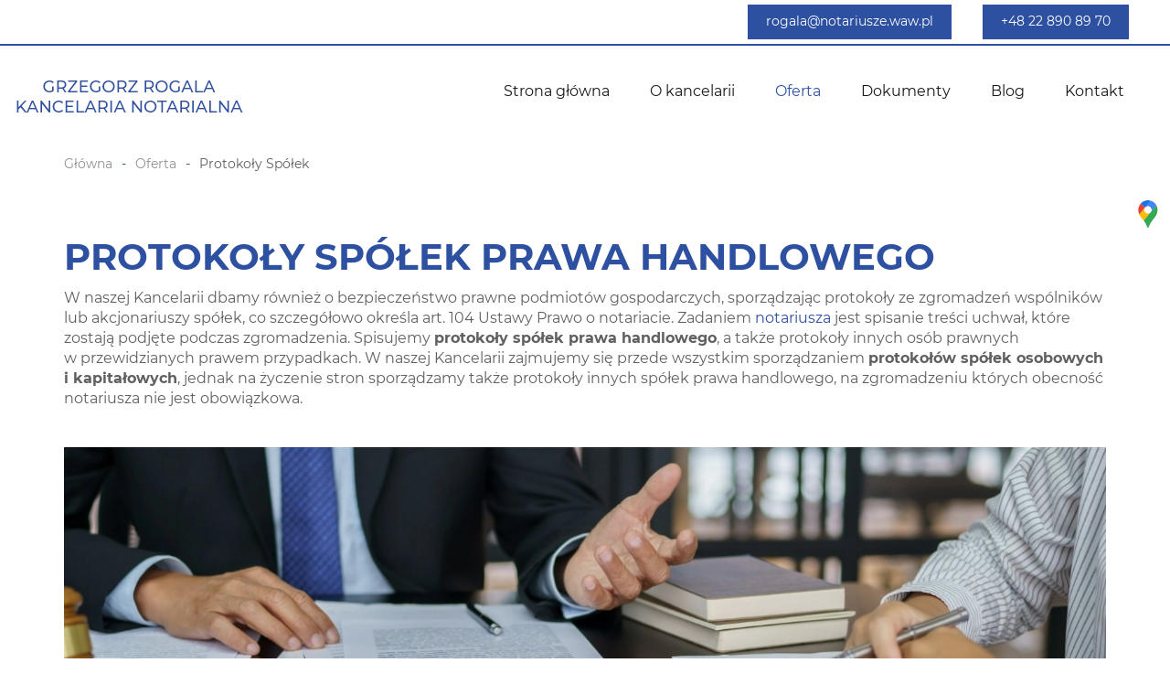

--- FILE ---
content_type: text/html; charset=utf-8
request_url: https://www.notariusz-rogala.pl/oferta/protokoly-spolek
body_size: 6091
content:
<!DOCTYPE html>
<html lang="pl-PL" itemscope itemtype="https://schema.org/WebPage">
<head>
<meta http-equiv="X-UA-Compatible" content="IE=edge">
<meta name="viewport" content="width=device-width, initial-scale=1">
<meta name="SKYPE_TOOLBAR" content="SKYPE_TOOLBAR_PARSER_COMPATIBLE">
<meta name="format-detection" content="telephone=no">
<meta charset="utf-8">
	<meta name="description" content="Profesjonalne sporządzanie protokołów z zgromadzeń wspólników spółek prawa handlowego. Kompleksowa obsługa prawna i formalna. Skontaktuj się z nami już dziś.">
	<title>Protokoły spółek prawa handlowego — protokół z zgromadzenia wspólników</title>
	<link href="/images/design/favicon.ico" rel="icon" type="image/vnd.microsoft.icon">
	<link href="/templates/site/css/fonts/merriweather_sansbold.css" rel="stylesheet">
	<link href="/templates/site/css/fonts/merriweather_sansitalic.css" rel="stylesheet">
	<link href="/templates/site/css/fonts/merriweather_sansregular.css" rel="stylesheet">
	<link href="/templates/site/css/fonts/montserratbold.css" rel="stylesheet">
	<link href="/templates/site/css/fonts/montserratitalic.css" rel="stylesheet">
	<link href="/templates/site/css/fonts/montserratregular.css" rel="stylesheet">
	<link href="/templates/site/css/plugins.css" rel="stylesheet">
	<link href="/templates/site/editor/libs/tooltipster/tooltipster.bundle.min.css" rel="stylesheet">
	<link href="/templates/site/css/main.css" rel="stylesheet">
	<link href="https://www.notariusz-rogala.pl/cache/desktop.css" rel="stylesheet" media="screen and (min-width: 768px)">
	<link href="/templates/site/css/custom.css" rel="stylesheet">
	<link href="/media/mod_socialicons/css/socialicons.css" rel="stylesheet">
	<link href="/media/mod_menu/css/drawer-nav.min.css" rel="stylesheet">
	<link href="https://www.notariusz-rogala.pl/cache/dynamic.css" rel="stylesheet">
	<link href="https://www.notariusz-rogala.pl/cache/modules.css" rel="stylesheet">
	<link href="/media/plg_system_fscookies/css/fscookies.css" rel="stylesheet">
	<link href="https://www.notariusz-rogala.pl/cache/fscookies.css" rel="stylesheet">
	<style>.block218 .pathwayicon, .block218 .breadcrumbs span:not(:first-of-type) { position: relative; }.block218 .pathwayicon span { position: absolute; visibility: hidden; }</style>
	<style>.block218 .breadcrumbs .divider {margin-left:10px;margin-right:10px;color:rgba(45, 80, 161, 1);}.block218 .breadcrumbs .active {}</style>
	<script type="application/json" class="joomla-script-options new">{"joomla.jtext":{"RLTA_BUTTON_SCROLL_LEFT":"Scroll buttons to the left","RLTA_BUTTON_SCROLL_RIGHT":"Scroll buttons to the right"},"system.paths":{"root":"","rootFull":"https:\/\/www.notariusz-rogala.pl\/","base":"","baseFull":"https:\/\/www.notariusz-rogala.pl\/"},"csrf.token":"83eca26d086c09ca91e4c90e0cf12daf"}</script>
	<script src="/media/system/js/core.min.js?2cb912"></script>
	<script src="/media/vendor/webcomponentsjs/js/webcomponents-bundle.min.js?2.8.0" nomodule defer></script>
	<script src="/media/vendor/jquery/js/jquery.min.js?3.7.1"></script>
	<script src="/media/legacy/js/jquery-noconflict.min.js?504da4"></script>
	<script src="/media/system/js/joomla-hidden-mail.min.js?80d9c7" type="module"></script>
	<script src="https://www.notariusz-rogala.pl/media/vendor/jquery/js/jquery.min.js"></script>
	<script src="https://www.notariusz-rogala.pl/media/legacy/js/jquery-noconflict.min.js"></script>
	<script src="https://www.notariusz-rogala.pl/media/fivestarweb/libs/jquery/lib/jquery-1.12.4.min.js"></script>
	<script src="https://www.notariusz-rogala.pl/media/fivestarweb/libs/jquery/migrate/jquery-migrate-1.4.1.min.js"></script>
	<script src="https://www.notariusz-rogala.pl/media/fivestarweb/libs/jquery/jquery-noconflict.js"></script>
	<script src="/templates/site/js/plugins.js"></script>
	<script src="/templates/site/js/main.js"></script>
	<script src="https://www.notariusz-rogala.pl/cache/dynamic.js"></script>
	<script src="https://www.notariusz-rogala.pl/cache/modules.js"></script>
	<script src="/media/mod_menu/js/drawer-nav.min.js"></script>
	<script src="https://www.notariusz-rogala.pl/media/templates/administrator/atum/js/jquery.matchHeight-min.js"></script>
	<script src="/media/plg_system_fscookies/js/script.js"></script>
	<script>rltaSettings = {"switchToAccordions":true,"switchBreakPoint":576,"buttonScrollSpeed":5,"addHashToUrls":true,"rememberActive":false,"wrapButtons":false}</script>
	<script type="application/ld+json">{"@context":"https://schema.org","@graph":[{"@type":"Organization","@id":"https://www.notariusz-rogala.pl/#/schema/Organization/base","name":"Kancelaria Notarialna Grzegorz Rogala Notariusz","url":"https://www.notariusz-rogala.pl/"},{"@type":"WebSite","@id":"https://www.notariusz-rogala.pl/#/schema/WebSite/base","url":"https://www.notariusz-rogala.pl/","name":"Kancelaria Notarialna Grzegorz Rogala Notariusz","publisher":{"@id":"https://www.notariusz-rogala.pl/#/schema/Organization/base"}},{"@type":"WebPage","@id":"https://www.notariusz-rogala.pl/#/schema/WebPage/base","url":"https://www.notariusz-rogala.pl/oferta/protokoly-spolek","name":"Protokoły spółek prawa handlowego — protokół z zgromadzenia wspólników","description":"Profesjonalne sporządzanie protokołów z zgromadzeń wspólników spółek prawa handlowego. Kompleksowa obsługa prawna i formalna. Skontaktuj się z nami już dziś.","isPartOf":{"@id":"https://www.notariusz-rogala.pl/#/schema/WebSite/base"},"about":{"@id":"https://www.notariusz-rogala.pl/#/schema/Organization/base"},"inLanguage":"pl-PL","breadcrumb":{"@id":"https://www.notariusz-rogala.pl/#/schema/BreadcrumbList/218"}},{"@type":"Article","@id":"https://www.notariusz-rogala.pl/#/schema/com_content/article/37","name":"Protokoły Spółek","headline":"Protokoły Spółek","inLanguage":"pl-PL","isPartOf":{"@id":"https://www.notariusz-rogala.pl/#/schema/WebPage/base"}}]}</script>
	<meta name="google-site-verification" content="91OxgDzs-V3N1xH7Yty4SpLCpldjGlYvRCQ6TIS51vA">


<script no-move-head src="https://www.googletagmanager.com/gtag/js?id=G-06DE395CTD"></script>
<script no-move-head>
window.dataLayer = window.dataLayer || [];
  function gtag(){dataLayer.push(arguments);}

gtag('consent', 'default', {
    'ad_storage': 'denied',
    'ad_user_data': 'denied',
    'ad_personalization': 'denied',
    'analytics_storage': 'denied'
  });

gtag('js', new Date());
gtag('config', 'G-06DE395CTD');
</script>
</head>
      <body class="body-xl page light  lang-pl" data-itemid="1017">

        <div id="wrapper">
            <div id="container">
                <header>
                                                    
			        <div class="block140 ">

			
            <div class="col-xs-12">

								                <div class="inner row">
																										<div class="section140 display-section" data-position="header-main-section" data-sid="140" data-parent="1">
<div class="clearfix"></div>
			        <div class="block184 header bcs1-in" id="section-header">

			
            <div class="col-xs-12">

								                <div class="inner row">
																										<div class="section184 section-header-g" data-position="header-g-section" data-sid="184" data-parent="1">
<div class="clearfix"></div>
			        <div class="block196 /*header-contact-link*/ header-margin-l-r brc2-in cs3-div-a c2-div-a-hover">

			
            <div class="col-xs-12">

								                <div class="inner row text-right-xl text-right-lg text-right-md text-center-sm text-center-xs">
																										
	<div class="row"><div class="col-md-12">
<p><joomla-hidden-mail class="btn btn-default" is-link="1" is-email="1" first="cm9nYWxh" last="bm90YXJpdXN6ZS53YXcucGw=" text="cm9nYWxhQG5vdGFyaXVzemUud2F3LnBs" base="">Ten adres pocztowy jest chroniony przed spamowaniem. Aby go zobaczyć, konieczne jest włączenie w przeglądarce obsługi JavaScript.</joomla-hidden-mail></p>
<p><a class="btn btn-default" href="tel:+48228908970">+48 22 890 89 70</a></p>
</div></div>
																		                    </div>
																				                    <div class="clearfix"></div>
                </div>
			                        </div>
			
			        <div class="block197 match-header header-logo ">

			
            <div class="col-xs-12 col-lg-3 hidden-xs hidden-sm hidden-md">

								                <div class="inner">
																										
<a href="https://www.notariusz-rogala.pl/" class="logo">
    <img src="/images/design/logo.webp" alt="Kancelaria Notarialna Grzegorz Rogala Notariusz logo">
</a>																		                    </div>
																				                    <div class="clearfix"></div>
                </div>
			                        </div>
			
			        <div class="block198 match-header menulinks header-menu header-logo mainmenu align-right align-left-xs align-left-sm align-left-md align-right-lg align-right-xl">

			
            <div class="col-xs-12 col-lg-9">

								                <div class="inner text-right-xl text-right-lg">
																										    <nav class="navbar navbar-default navbar-custom">
        <div class="navbar-header">
            <div class="visible-md visible-sm visible-xs">
<a href="https://www.notariusz-rogala.pl/" class="logo">
    <img src="/images/design/logo.webp" alt="Kancelaria Notarialna Grzegorz Rogala Notariusz logo">
</a>
</div>            <button type="button" class="navbar-toggle collapsed" id="navbar-toggle-198">
                <span class="icon-bar"></span>
                <span class="icon-bar"></span>
                <span class="icon-bar"></span>
            </button>
        </div>
        <div class="navbar-collapse collapse" id="navbar-collapse-198">
            <ul class="nav navbar-nav menu">
<li class="item-101">
<a href="/">Strona główna</a>
</li>
<li class="item-565">
<a href="/o-kancelarii">O kancelarii</a>
</li>
<li class="item-1012 active dropdown parent">
<a href="/oferta">Oferta</a>
            <a class="dropdown-toggle" href="#" data-toggle="dropdown" role="button" aria-haspopup="true" aria-expanded="false"> <span class="caret"></span></a><ul class="dropdown-menu">
<li class="item-1013">
<a href="/oferta/akty-notarialne">Akty Notarialne</a>
</li>
<li class="item-1014">
<a href="/oferta/umowa-darowizny">Umowa Darowizny</a>
</li>
<li class="item-1015">
<a href="/oferta/intercyzy">Intercyzy</a>
</li>
<li class="item-1016">
<a href="/oferta/czynnosci-notarialne">Czynności notarialne</a>
</li>
<li class="item-1017 current active">
<a href="/oferta/protokoly-spolek">Protokoły Spółek</a>
</li>
<li class="item-1018">
<a href="/oferta/sprawy-spadkowe">Sprawy spadkowe</a>
</li>
</ul>
</li>
<li class="item-1022">
<a href="/dokumenty">Dokumenty</a>
</li>
<li class="item-1011">
<a href="/blog">Blog</a>
</li>
<li class="item-567">
<a href="/kontakt">Kontakt</a>
</li>
</ul>
</div>
</nav>
																		                    </div>
																				                    <div class="clearfix"></div>
                </div>
			                        </div>
			<div class="clearfix"></div>
</div>																		                    </div>
																				                    <div class="clearfix"></div>
                </div>
			                        </div>
			<div class="clearfix"></div>
</div>																		                    </div>
																				                    <div class="clearfix"></div>
                </div>
			                        </div>
			
                <div class="clearfix"></div>                </header>
                <div id="main"> 
                    <div>                    <div id="system-message-container">
	</div>


                                        
			        <div class="block142 ">

			
            <div class="col-xs-12">

								                <div class="inner row">
																										<div class="section142 display-section" data-position="breadcrumbs-main-section" data-sid="142" data-parent="1">
<div class="clearfix"></div>
			        <div class="block217 " id="section-breadcrumbs">

			
            <div class="col-xs-12">

								                <div class="inner row">
																								                    <div class="center" data-center="1">
												<div class="section217 section-breadcrumbs-a" data-position="breadcrumbs-a-section" data-sid="217" data-parent="1">
<div class="clearfix"></div>
<div class="center">
			        <div class="block218 ">

			
            <div class="col-xs-12">

								                <div class="inner">
																										
<div class="breadcrumbs " itemscope itemtype="https://schema.org/BreadcrumbList">
    
    <span itemprop="itemListElement" itemscope itemtype="https://schema.org/ListItem"><a itemprop="item" href="/" class="pathwayicon">Główna<span itemprop="name">Główna</span></a><meta itemprop="position" content="1"></span><span class="divider">-</span><span itemprop="itemListElement" itemscope itemtype="https://schema.org/ListItem"><a itemprop="item" href="/oferta" class="pathway"><span itemprop="name">Oferta</span></a><meta itemprop="position" content="2"></span><span class="divider">-</span><span class="breadcrumbs_last" itemprop="name">Protokoły Spółek</span>
</div>
																		                    </div>
																				                    <div class="clearfix"></div>
                </div>
			                        </div>
			</div>
<div class="clearfix"></div>
</div>						<div class="clearfix"></div>
</div>												                    </div>
																				                    <div class="clearfix"></div>
                </div>
			                        </div>
			<div class="clearfix"></div>
</div>																		                    </div>
																				                    <div class="clearfix"></div>
                </div>
			                        </div>
			
<div class="center" data-center="1">                      <div id="content" class="col-xs-12">
                                                  <article class="item-page" data-content="1">
	
		
						
	
	
		
				
				<div class="row"><div class="col-md-12"><h1>Protokoły spółek prawa handlowego&nbsp;</h1></div></div>
<div class="row"><div class="col-md-12 h2-after">
<p>W naszej Kancelarii dbamy również o&nbsp;bezpieczeństwo prawne podmiotów gospodarczych, sporządzając protokoły ze zgromadzeń wspólników lub&nbsp;akcjonariuszy spółek, co szczegółowo określa art. 104 Ustawy Prawo o&nbsp;notariacie. Zadaniem <a href="/">notariusza</a> jest spisanie treści uchwał, które zostają podjęte podczas zgromadzenia. Spisujemy&nbsp;<strong>protokoły spółek prawa handlowego</strong>,&nbsp;a&nbsp;także protokoły innych osób prawnych w&nbsp;przewidzianych prawem przypadkach. W&nbsp;naszej Kancelarii zajmujemy&nbsp;się przede wszystkim sporządzaniem&nbsp;<strong>protokołów spółek osobowych i&nbsp;kapitałowych</strong>, jednak na&nbsp;życzenie stron sporządzamy także protokoły innych spółek prawa handlowego, na&nbsp;zgromadzeniu których obecność notariusza nie&nbsp;jest obowiązkowa.</p>
<p>&nbsp;</p>
<p><img style="display: block; margin-left: auto; margin-right: auto;" src="/images/design/photo-protokoly-spolek.webp" alt="rozmowa przy dokumentach" width="1170" height="440"></p>
<p>&nbsp;</p>
<h2>Kiedy obecność notariusza na&nbsp;zgromadzeniu spółki jest obowiązkowa?</h2>
<p>Obecność notariusza w&nbsp;przypadku zgromadzeń spółki ma charakter obligatoryjny podczas dokonywania czynności takich jak:</p>
<ul>
<li>podwyższenie lub&nbsp;obniżenie kapitału zakładowego,</li>
<li>połączenie, podział i&nbsp;przekształcenie spółki,</li>
<li>zmiany umowy lub&nbsp;statutu spółki,</li>
<li>rozwiązanie spółki.</li>
</ul>
<p>&nbsp;</p>
<h2>Podstawowe informacje o&nbsp;protokole ze zgromadzenia wspólników</h2>
<p>W <strong>protokole zgromadzenia wspólników spółki handlowej</strong> muszą znaleźć&nbsp;się podstawowe informacje. Należy podać datę i&nbsp;miejsce spotkania oraz&nbsp;listę obecnych wspólników. Te dane są kluczowe dla potwierdzenia legalności zgromadzenia oraz&nbsp;ustalenia, czy&nbsp;osiągnięto wymaganą quorum. Brak tych informacji może prowadzić do&nbsp;uznania dokumentu za&nbsp;nieważny, co z&nbsp;kolei może mieć poważne konsekwencje prawne dla spółki i&nbsp;jej&nbsp;członków. Dlatego tak&nbsp;<strong>ważne jest, aby zadbać o&nbsp;dokładne i&nbsp;rzetelne sporządzenie dokumentacji ze zgromadzenia</strong>. Warto również skonsultować&nbsp;się z&nbsp;notariuszem, który może pomóc w&nbsp;opracowaniu protokołu zgodnego z&nbsp;obowiązującymi przepisami oraz&nbsp;zapewnić jego&nbsp;prawidłowe przechowywanie.</p>
<p>&nbsp;</p>
<h2>Porządek obrad i&nbsp;podjęte decyzje</h2>
<p>W <strong>protokole zgromadzenia wspólników</strong> istotne jest szczegółowe omówienie porządku obrad. Powinien on być zgodny z&nbsp;wcześniejszymi zapowiedziami, co pozwala uniknąć nieporozumień. <strong>Każdy punkt musi być dokładnie przedstawiony, a&nbsp;dyskusje prowadzone w&nbsp;sposób konstruktywny</strong>. Decyzje podejmowane podczas obrad muszą być precyzyjnie zapisane, aby uczestnicy mogli&nbsp;się do&nbsp;nich odwołać w&nbsp;przyszłości. Protokół powinien także zawierać informacje o&nbsp;głosowaniach oraz&nbsp;wynikach poszczególnych uchwał. Dzięki temu zapewnia przejrzystość i&nbsp;umożliwia kontrolę nad&nbsp;działaniami spółki.</p>
<p>&nbsp;</p>
<h2>Znaczenie prawidłowego sporządzenia protokołu</h2>
<p>Dokument ten&nbsp;odgrywa kluczową rolę w&nbsp;zarządzaniu spółką, wpływając na&nbsp;transparentność działań oraz&nbsp;zaufanie wspólników. <strong>Prawidłowe opracowanie protokołu może zapobiec problemom prawnym w&nbsp;przyszłości, co jest szczególnie istotne w&nbsp;kontekście ewentualnych sporów czy&nbsp;kontroli organów nadzorczych</strong>. Inwestycja czasu w&nbsp;dokładne przygotowanie materiału przynosi korzyści zarówno dla samej spółki, jak i&nbsp;jej&nbsp;członków. Warto pamiętać, że protokół zgromadzenia wspólników to&nbsp;nie&nbsp;tylko&nbsp;wymóg formalny, ale&nbsp;także element budujący relacje oparte na&nbsp;zaufaniu i&nbsp;przejrzystości działań podejmowanych przez zarząd.</p>
</div></div> 
	
						</article>
                          <div class="clearfix"></div>
                                              </div>
                      </div>
<div class="clearfix"></div>
</div>                </div>
                <footer>
                                        
			        <div class="block522 ">

			
            <div class="col-xs-12">

								                <div class="inner row">
																								                    <div class="center">
												
<div id="socialicons522" class="social-icons-container">
	<ul class="social-icons">
		<li><a class="csocial-link" href="https://maps.app.goo.gl/3vPVxm3N3mvKsoTC8" target="_blank" rel="nofollow"><img src="https://www.notariusz-rogala.pl/images/design/gmaps.webp#joomlaImage://local-images/design/gmaps.webp?width=48&height=48" alt="ikona gmaps"></a></li>	</ul>
</div>
						<div class="clearfix"></div>
</div>												                    </div>
																				                    <div class="clearfix"></div>
                </div>
			                        </div>
			
			        <div class="block141 ">

			
            <div class="col-xs-12">

								                <div class="inner row">
																										<div class="section141 display-section" data-position="footer-main-section" data-sid="141" data-parent="1">
<div class="clearfix"></div>
			        <div class="block281 footer-bg brc2-div" id="section-footer">

			
            <div class="col-xs-12">

								                <div class="inner row">
																								                    <div class="center" data-center="1">
												<div class="section281 section-footer-b" data-position="footer-b-section" data-sid="281" data-parent="1">
<div class="clearfix"></div>
<div class="center">
			        <div class="block283 footer-social-link footer-inline cs3-in cs3-in-a c2-in-a-hov footer-social-link">

			
            <div class="col-xs-12">

								                <div class="inner">
																										
	<div class="row"><div class="col-md-12">
<p><a class="csocial-link" href="https://g.co/kgs/ZtE7QYs" target="_blank" rel="noopener nofollow">Google</a></p>
<p><a class="csocial-link" href="https://www.google.com/maps/place/Kancelaria+notarialna+Grzegorz+Rogala/@52.2329605,20.9994285,1751m/data=!3m1!1e3!4m6!3m5!1s0x471ecc8c22a5699d:0x3d39a3174c7b2cec!8m2!3d52.2329605!4d20.9994285!16s%2Fg%2F1td1nmx2?entry=ttu&amp;g_ep=EgoyMDI1MDQwMi4xIKXMDSoASAFQAw%3D%3D" target="_blank" rel="noopener nofollow">Google Maps</a></p>
</div></div>
																		                    </div>
																				                    <div class="clearfix"></div>
                </div>
			                        </div>
			</div>
<div class="center">
			        <div class="block284 footer-menu mainmenu align-center-xs align-left-sm align-left-md align-left-lg align-left-xl">

			
            <div class="col-xs-12">

								                <div class="inner">
																										<div class="navbar-custom">
<ul class="nav nav-pills menu">
<li class="item-101">
<a href="/">Strona główna</a>
</li>
<li class="item-565">
<a href="/o-kancelarii">O kancelarii</a>
</li>
<li class="item-1012 parent">
<a href="/oferta">Oferta</a>
</li>
<li class="item-1022">
<a href="/dokumenty">Dokumenty</a>
</li>
<li class="item-1011">
<a href="/blog">Blog</a>
</li>
<li class="item-567">
<a href="/kontakt">Kontakt</a>
</li>
</ul>
</div>
																		                    </div>
																				                    <div class="clearfix"></div>
                </div>
			                        </div>
			</div>
<div class="center">
			        <div class="block282 footer-inline footer-copyright cs3-in cs3-in-a c2-in-a-hov">

			
            <div class="col-xs-12">

								                <div class="inner">
																										
	<div class="row">
<div class="col-md-6 col-sm-6"><p>Wszelkie prawa zastrzeżone © 2025 <a href="https://wenet.pl/" target="_blank" rel="nofollow noopener noreferrer">WeNet</a></p></div>
<div class="col-md-6 text-right col-sm-6"><p><a href="/polityka-prywatnosci" target="_blank" rel="noopener noreferrer">Polityka prywatności</a> &nbsp; &nbsp;<a href="/polityka-cookies" target="_blank" rel="noopener noreferrer">Polityka Cookies</a></p></div>
</div>
																		                    </div>
																				                    <div class="clearfix"></div>
                </div>
			                        </div>
			</div>
<div class="clearfix"></div>
</div>						<div class="clearfix"></div>
</div>												                    </div>
																				                    <div class="clearfix"></div>
                </div>
			                        </div>
			<div class="clearfix"></div>
</div>																		                    </div>
																				                    <div class="clearfix"></div>
                </div>
			                        </div>
			
                    <div class="clearfix"></div>
<div class="clearfix"></div>                </footer>
            </div>
        </div>
      
<span itemscope itemtype="https://schema.org/LocalBusiness">
<span itemprop="address" itemscope itemtype="https://schema.org/PostalAddress">
<meta itemprop="streetAddress" content="ul. Rondo ONZ 1">
<meta itemprop="addressLocality" content="Warszawa">
<meta itemprop="postalCode" content="00-124">
</span>
<span itemprop="geo" itemscope itemtype="https://schema.org/GeoCoordinates">
<meta itemprop="latitude" content="52.2329605">
<meta itemprop="longitude" content="20.9994285">
</span>
<meta itemprop="telephone" content="+48228908970">
<meta itemprop="openingHours" content="Mo-Fr 09:30-17:30">
<meta itemprop="name" content="Grzegorz Rogala Kancelaria Notarialna">
<meta itemprop="image" content="https://www.notariusz-rogala.pl/images/design/logo.webp#joomlaImage://local-images/design/logo.webp?width=253&height=49">
<span itemprop="location" itemscope itemtype="https://schema.org/Place">
<link itemprop="hasMap" href="https://goo.gl/maps/pWJdJ4uYoCd7Votn7">
</span>
</span>
  </body>
</html>

--- FILE ---
content_type: text/css
request_url: https://www.notariusz-rogala.pl/templates/site/css/fonts/merriweather_sansbold.css
body_size: -7
content:
@font-face {
    font-family: 'merriweather_sansbold';
    font-display:swap;
    src: url('../../fonts/merriweathersans-bold-webfont.eot');
    src: url('../../fonts/merriweathersans-bold-webfont.eot?#iefix') format('embedded-opentype'),
         url('../../fonts/merriweathersans-bold-webfont.woff2') format('woff2'),
         url('../../fonts/merriweathersans-bold-webfont.woff') format('woff'),
         url('../../fonts/merriweathersans-bold-webfont.ttf') format('truetype'),
         url('../../fonts/merriweathersans-bold-webfont.svg#merriweather_sansbold') format('svg');
    font-weight: normal;
    font-style: normal;
}

--- FILE ---
content_type: text/css
request_url: https://www.notariusz-rogala.pl/templates/site/css/fonts/merriweather_sansitalic.css
body_size: -39
content:
@font-face {
    font-family: 'merriweather_sansitalic';
    font-display:swap;
    src: url('../../fonts/merriweathersans-italic-webfont.eot');
    src: url('../../fonts/merriweathersans-italic-webfont.eot?#iefix') format('embedded-opentype'),
         url('../../fonts/merriweathersans-italic-webfont.woff2') format('woff2'),
         url('../../fonts/merriweathersans-italic-webfont.woff') format('woff'),
         url('../../fonts/merriweathersans-italic-webfont.ttf') format('truetype'),
         url('../../fonts/merriweathersans-italic-webfont.svg#merriweather_sansitalic') format('svg');
    font-weight: normal;
    font-style: normal;
}

--- FILE ---
content_type: text/css
request_url: https://www.notariusz-rogala.pl/templates/site/css/fonts/merriweather_sansregular.css
body_size: -38
content:
@font-face {
    font-family: 'merriweather_sansregular';
    font-display:swap;
    src: url('../../fonts/merriweathersans-regular-webfont.eot');
    src: url('../../fonts/merriweathersans-regular-webfont.eot?#iefix') format('embedded-opentype'),
         url('../../fonts/merriweathersans-regular-webfont.woff2') format('woff2'),
         url('../../fonts/merriweathersans-regular-webfont.woff') format('woff'),
         url('../../fonts/merriweathersans-regular-webfont.ttf') format('truetype'),
         url('../../fonts/merriweathersans-regular-webfont.svg#merriweather_sansregular') format('svg');
    font-weight: normal;
    font-style: normal;
}

--- FILE ---
content_type: text/css
request_url: https://www.notariusz-rogala.pl/templates/site/css/fonts/montserratbold.css
body_size: -27
content:
@font-face {
    font-family: 'montserratbold';
    font-display:swap;
    src: url('../../fonts/montserrat-bold-webfont.eot');
    src: url('../../fonts/montserrat-bold-webfont.eot?#iefix') format('embedded-opentype'),
         url('../../fonts/montserrat-bold-webfont.woff2') format('woff2'),
         url('../../fonts/montserrat-bold-webfont.woff') format('woff'),
         url('../../fonts/montserrat-bold-webfont.ttf') format('truetype'),
         url('../../fonts/montserrat-bold-webfont.svg#montserratbold') format('svg');
    font-weight: normal;
    font-style: normal;

}

--- FILE ---
content_type: text/css
request_url: https://www.notariusz-rogala.pl/templates/site/css/fonts/montserratitalic.css
body_size: -48
content:
@font-face {
    font-family: 'montserratitalic';
    font-display:swap;
    src: url('../../fonts/montserrat-italic-webfont.eot');
    src: url('../../fonts/montserrat-italic-webfont.eot?#iefix') format('embedded-opentype'),
         url('../../fonts/montserrat-italic-webfont.woff2') format('woff2'),
         url('../../fonts/montserrat-italic-webfont.woff') format('woff'),
         url('../../fonts/montserrat-italic-webfont.ttf') format('truetype'),
         url('../../fonts/montserrat-italic-webfont.svg#montserratitalic') format('svg');
    font-weight: normal;
    font-style: normal;

}

--- FILE ---
content_type: text/css
request_url: https://www.notariusz-rogala.pl/templates/site/css/fonts/montserratregular.css
body_size: -47
content:
@font-face {
    font-family: 'montserratregular';
    font-display:swap;
    src: url('../../fonts/montserrat-regular-webfont.eot');
    src: url('../../fonts/montserrat-regular-webfont.eot?#iefix') format('embedded-opentype'),
         url('../../fonts/montserrat-regular-webfont.woff2') format('woff2'),
         url('../../fonts/montserrat-regular-webfont.woff') format('woff'),
         url('../../fonts/montserrat-regular-webfont.ttf') format('truetype'),
         url('../../fonts/montserrat-regular-webfont.svg#montserratregular') format('svg');
    font-weight: normal;
    font-style: normal;

}

--- FILE ---
content_type: text/css
request_url: https://www.notariusz-rogala.pl/cache/desktop.css
body_size: 1822
content:
.block296 > div > div.inner {position: relative;}.body-sm .block296 > div > div.inner {padding-bottom:15px;}.body-md .block296 > div > div.inner {padding-bottom:15px;}.body-lg .block296 > div > div.inner {padding-bottom:15px;}.body-xl .block296 > div > div.inner {padding-bottom:15px;}.block296 strong {font-weight:normal}.body-xs .block296 strong {font-weight:normal}.body-sm .block296 strong {font-weight:normal}.body-md .block296 strong {font-weight:normal}.body-lg .block296 strong {font-weight:normal}.body-xl .block296 strong {font-weight:normal}.block296 > div > div.inner .slick-prev {  background-position: 50% 50%;}.block296 > div > div.inner .slick-next {  background-position: 50% 50%; }.block296 > div > div.inner .slider:hover .slick-arrow   {  background-position: 50% 50%;}.body-md .block296 > div > div.inner .slick-prev {  background-position: 50% 50%;}.body-md .block296 > div > div.inner .slick-next {  background-position: 50% 50%; }.body-lg .block296 > div > div.inner .text {margin-top:20px}.body-xl .block296 > div > div.inner .text {margin-top:50px}
.block296 .slider .slick-dots li button::before {width:15px;height:15px;background:rgba(255, 255, 255, 0);border-top:2px solid rgba(255, 255, 255, 1);border-bottom:2px solid rgba(255, 255, 255, 1);border-left:2px solid rgba(255, 255, 255, 1);border-right:2px solid rgba(255, 255, 255, 1);height:15px;border-top:2px solid rgba(255, 255, 255, 1);border-bottom:2px solid rgba(255, 255, 255, 1);border-left:2px solid rgba(255, 255, 255, 1);border-right:2px solid rgba(255, 255, 255, 1);border-radius: 100%;opacity: 1}.block296 .slider .slick-dots li:hover::before {opacity: 1}.block296 .slider .slick-dots li.slick-active > button::before {background:rgba(45, 80, 161, 1);border-top:2px solid rgba(255, 255, 255, 1);border-bottom:2px solid rgba(255, 255, 255, 1);border-left:2px solid rgba(255, 255, 255, 1);border-right:2px solid rgba(255, 255, 255, 1);}.slick-next:before { content: unset; }.slick-prev:before { content: unset; }.block296 .slider .slick-prev,.block296 .slider:hover .slick-prev{background:url(https://www.notariusz-rogala.pl/images/design/arrow-left.webp) 0 50% no-repeat; left: 0; z-index: 999; width: 60px; height: 120px;margin-left:30px;}.block296 .slider .slick-next,.block296 .slider:hover .slick-next{background:url(https://www.notariusz-rogala.pl/images/design/arrow-right.webp) 100% 50% no-repeat; right: 0; z-index: 999; width: 60px; height: 120px;margin-right:30px;}.body-xl .block296 .slider .slick-prev,.body-xl .block296 .slider:hover .slick-prev {margin-left:30px;}.body-xl .block296 .slider .slick-next,.body-xl .block296 .slider:hover .slick-next {margin-right:30px;}.body-lg .block296 .slider .slick-prev,.body-lg .block296 .slider:hover .slick-prev {margin-left:30px;}.body-lg .block296 .slider .slick-next,.body-lg .block296 .slider:hover .slick-next {margin-right:30px;}.body-md .block296 .slider .slick-prev,.body-md .block296 .slider:hover .slick-prev {margin-left:-150px;}.body-md .block296 .slider .slick-next,.body-md .block296 .slider:hover .slick-next {margin-right:-150px;}.body-sm .block296 .slider .slick-prev,.body-sm .block296 .slider:hover .slick-prev {margin-left:-150px;}.body-sm .block296 .slider .slick-next,.body-sm .block296 .slider:hover .slick-next {margin-right:-150px;}.block296 .slider .slick-dots{top:auto}.body-xl .block296 .slider .slick-dots {margin-bottom:40px;}.body-lg .block296 .slider .slick-dots {margin-bottom:40px;}.body-md .block296 .slider .slick-dots {margin-bottom:35px;}.body-sm .block296 .slider .slick-dots {margin-bottom:30px;}.block296 .slider .jquery-background-video-wrapper {height:500px;}.block296 .slider button.slick-prev{left: 0}.block296 .slider button.slick-next{right: 0}.slider .slide12 .btn { z-index: 9999; }.slider .slide12  a.btn.btn, .slider .slide12  button.btn, .slider .slide12  .btn, .slider .slide12  .rsform .btn[type=submit], .slider .slide12  .rsform .btn[type=reset], .slider .slide12  .btn:active{margin-top:20px;/*Użyj narzędzia z https://www.cssmatic.com/box-shadow i wklej wygenerowany kod CSS*/}.slider .slide12  a.btn.btn:hover, .slider .slide12  button.btn:hover, .slider .slide12  a.btn:focus, .slider .slide12  button.btn:focus, .slider .slide12  .btn:focus, .slider .slide12  .btn.hovered,.slider .slide12  .btn:hover {/*Użyj narzędzia z https://www.cssmatic.com/box-shadow i wklej wygenerowany kod CSS*/}.slider .slide12 .description { width: 100%; }.slider .slide12 .description {color:rgba(255, 255, 255, 1);line-height:1.5;text-decoration: unset;}.slider .slide12 .description:hover {text-decoration: unset;}.body-xs .slider .slide12 .description {color:rgba(255, 255, 255, 1);}.body-sm .slider .slide12 .description {color:rgba(255, 255, 255, 1);}.body-md .slider .slide12 .description {color:rgba(255, 255, 255, 1);}.body-lg .slider .slide12 .description {color:rgba(255, 255, 255, 1);}.body-xl .slider .slide12 .description {color:rgba(255, 255, 255, 1);}.slider .slide12 .description {/*Użyj narzędzia z https://www.cssmatic.com/box-shadow i wklej wygenerowany kod CSS*/}.slider .slide12 .description h3  {font-family:montserratbold,Arial,Helvetica,sans-serif;color:rgba(25, 25, 25, 1);line-height:1.1;}.body-xs .slider .slide12 .description h3  {font-family:montserratbold,Arial,Helvetica,sans-serif;font-size:22px;color:rgba(25, 25, 25, 1);}.body-sm .slider .slide12 .description h3  {font-family:montserratbold,Arial,Helvetica,sans-serif;font-size:22px;color:rgba(25, 25, 25, 1);}.body-md .slider .slide12 .description h3  {font-family:montserratbold,Arial,Helvetica,sans-serif;font-size:24px;color:rgba(25, 25, 25, 1);}.body-lg .slider .slide12 .description h3  {font-family:montserratbold,Arial,Helvetica,sans-serif;font-size:26px;color:rgba(25, 25, 25, 1);}.body-xl .slider .slide12 .description h3  {font-family:montserratbold,Arial,Helvetica,sans-serif;font-size:26px;color:rgba(25, 25, 25, 1);}.slider .slide12 .description .heading3  {font-family:montserratbold,Arial,Helvetica,sans-serif;color:rgba(25, 25, 25, 1);line-height:1.1;}.body-xs .slider .slide12 .description .heading3  {font-family:montserratbold,Arial,Helvetica,sans-serif;font-size:22px;color:rgba(25, 25, 25, 1);}.body-sm .slider .slide12 .description .heading3  {font-family:montserratbold,Arial,Helvetica,sans-serif;font-size:22px;color:rgba(25, 25, 25, 1);}.body-md .slider .slide12 .description .heading3  {font-family:montserratbold,Arial,Helvetica,sans-serif;font-size:24px;color:rgba(25, 25, 25, 1);}.body-lg .slider .slide12 .description .heading3  {font-family:montserratbold,Arial,Helvetica,sans-serif;font-size:26px;color:rgba(25, 25, 25, 1);}.body-xl .slider .slide12 .description .heading3  {font-family:montserratbold,Arial,Helvetica,sans-serif;font-size:26px;color:rgba(25, 25, 25, 1);}.slider .slide12 .description h3 {color:rgba(255, 255, 255, 1);line-height:1.5;text-decoration: unset;}.slider .slide12 .description h3:hover {text-decoration: unset;}.body-xs .slider .slide12 .description h3 {color:rgba(255, 255, 255, 1);}.body-sm .slider .slide12 .description h3 {color:rgba(255, 255, 255, 1);}.body-md .slider .slide12 .description h3 {color:rgba(255, 255, 255, 1);}.body-lg .slider .slide12 .description h3 {color:rgba(255, 255, 255, 1);}.body-xl .slider .slide12 .description h3 {color:rgba(255, 255, 255, 1);}.slider .slide12 .description h3 {/*Użyj narzędzia z https://www.cssmatic.com/box-shadow i wklej wygenerowany kod CSS*/}.slider .slide12 .description .heading3 {color:rgba(255, 255, 255, 1);line-height:1.5;text-decoration: unset;}.slider .slide12 .description .heading3:hover {text-decoration: unset;}.body-xs .slider .slide12 .description .heading3 {color:rgba(255, 255, 255, 1);}.body-sm .slider .slide12 .description .heading3 {color:rgba(255, 255, 255, 1);}.body-md .slider .slide12 .description .heading3 {color:rgba(255, 255, 255, 1);}.body-lg .slider .slide12 .description .heading3 {color:rgba(255, 255, 255, 1);}.body-xl .slider .slide12 .description .heading3 {color:rgba(255, 255, 255, 1);}.slider .slide12 .description .heading3 {/*Użyj narzędzia z https://www.cssmatic.com/box-shadow i wklej wygenerowany kod CSS*/}.slider .slide12 .description h4 {text-decoration: unset;}.slider .slide12 .description h4:hover {text-decoration: unset;}.slider .slide12 .description .heading4 {text-decoration: unset;}.slider .slide12 .description .heading4:hover {text-decoration: unset;}.slider .slide12 .description h4 {color:rgba(25, 25, 25, 1);line-height:1.1;text-decoration: unset;}.slider .slide12 .description h4:hover {text-decoration: unset;}.body-xs .slider .slide12 .description h4 {color:rgba(25, 25, 25, 1);}.body-sm .slider .slide12 .description h4 {color:rgba(25, 25, 25, 1);}.body-md .slider .slide12 .description h4 {color:rgba(25, 25, 25, 1);}.body-lg .slider .slide12 .description h4 {color:rgba(25, 25, 25, 1);}.body-xl .slider .slide12 .description h4 {color:rgba(25, 25, 25, 1);}.slider .slide12 .description h4 {/*Użyj narzędzia z https://www.cssmatic.com/box-shadow i wklej wygenerowany kod CSS*/}.slider .slide12 .description .heading4 {color:rgba(25, 25, 25, 1);line-height:1.1;text-decoration: unset;}.slider .slide12 .description .heading4:hover {text-decoration: unset;}.body-xs .slider .slide12 .description .heading4 {color:rgba(25, 25, 25, 1);}.body-sm .slider .slide12 .description .heading4 {color:rgba(25, 25, 25, 1);}.body-md .slider .slide12 .description .heading4 {color:rgba(25, 25, 25, 1);}.body-lg .slider .slide12 .description .heading4 {color:rgba(25, 25, 25, 1);}.body-xl .slider .slide12 .description .heading4 {color:rgba(25, 25, 25, 1);}.slider .slide12 .description .heading4 {/*Użyj narzędzia z https://www.cssmatic.com/box-shadow i wklej wygenerowany kod CSS*/}.slider .slide12 .description h4 {line-height:1.5;text-decoration: unset;}.slider .slide12 .description h4:hover {text-decoration: unset;}.slider .slide12 .description h4 {/*Użyj narzędzia z https://www.cssmatic.com/box-shadow i wklej wygenerowany kod CSS*/}.slider .slide12 .description .heading4 {line-height:1.5;text-decoration: unset;}.slider .slide12 .description .heading4:hover {text-decoration: unset;}.slider .slide12 .description .heading4 {/*Użyj narzędzia z https://www.cssmatic.com/box-shadow i wklej wygenerowany kod CSS*/}.slider .slide12 .description {position: absolute; top: 50%; transform: translateY(-50%);}.slider .slide13 .btn { z-index: 9999; }.slider .slide13  a.btn.btn, .slider .slide13  button.btn, .slider .slide13  .btn, .slider .slide13  .rsform .btn[type=submit], .slider .slide13  .rsform .btn[type=reset], .slider .slide13  .btn:active{margin-top:20px;/*Użyj narzędzia z https://www.cssmatic.com/box-shadow i wklej wygenerowany kod CSS*/}.slider .slide13  a.btn.btn:hover, .slider .slide13  button.btn:hover, .slider .slide13  a.btn:focus, .slider .slide13  button.btn:focus, .slider .slide13  .btn:focus, .slider .slide13  .btn.hovered,.slider .slide13  .btn:hover {/*Użyj narzędzia z https://www.cssmatic.com/box-shadow i wklej wygenerowany kod CSS*/}.slider .slide13 .description { width: 100%; }.slider .slide13 .description {color:rgba(255, 255, 255, 1);line-height:1.5;text-decoration: unset;}.slider .slide13 .description:hover {text-decoration: unset;}.body-xs .slider .slide13 .description {color:rgba(255, 255, 255, 1);}.body-sm .slider .slide13 .description {color:rgba(255, 255, 255, 1);}.body-md .slider .slide13 .description {color:rgba(255, 255, 255, 1);}.body-lg .slider .slide13 .description {color:rgba(255, 255, 255, 1);}.body-xl .slider .slide13 .description {color:rgba(255, 255, 255, 1);}.slider .slide13 .description {/*Użyj narzędzia z https://www.cssmatic.com/box-shadow i wklej wygenerowany kod CSS*/}.slider .slide13 .description h3  {font-family:montserratbold,Arial,Helvetica,sans-serif;color:rgba(25, 25, 25, 1);line-height:1.1;}.body-xs .slider .slide13 .description h3  {font-family:montserratbold,Arial,Helvetica,sans-serif;font-size:22px;color:rgba(25, 25, 25, 1);}.body-sm .slider .slide13 .description h3  {font-family:montserratbold,Arial,Helvetica,sans-serif;font-size:22px;color:rgba(25, 25, 25, 1);}.body-md .slider .slide13 .description h3  {font-family:montserratbold,Arial,Helvetica,sans-serif;font-size:24px;color:rgba(25, 25, 25, 1);}.body-lg .slider .slide13 .description h3  {font-family:montserratbold,Arial,Helvetica,sans-serif;font-size:26px;color:rgba(25, 25, 25, 1);}.body-xl .slider .slide13 .description h3  {font-family:montserratbold,Arial,Helvetica,sans-serif;font-size:26px;color:rgba(25, 25, 25, 1);}.slider .slide13 .description .heading3  {font-family:montserratbold,Arial,Helvetica,sans-serif;color:rgba(25, 25, 25, 1);line-height:1.1;}.body-xs .slider .slide13 .description .heading3  {font-family:montserratbold,Arial,Helvetica,sans-serif;font-size:22px;color:rgba(25, 25, 25, 1);}.body-sm .slider .slide13 .description .heading3  {font-family:montserratbold,Arial,Helvetica,sans-serif;font-size:22px;color:rgba(25, 25, 25, 1);}.body-md .slider .slide13 .description .heading3  {font-family:montserratbold,Arial,Helvetica,sans-serif;font-size:24px;color:rgba(25, 25, 25, 1);}.body-lg .slider .slide13 .description .heading3  {font-family:montserratbold,Arial,Helvetica,sans-serif;font-size:26px;color:rgba(25, 25, 25, 1);}.body-xl .slider .slide13 .description .heading3  {font-family:montserratbold,Arial,Helvetica,sans-serif;font-size:26px;color:rgba(25, 25, 25, 1);}.slider .slide13 .description h3 {color:rgba(255, 255, 255, 1);line-height:1.5;text-decoration: unset;}.slider .slide13 .description h3:hover {text-decoration: unset;}.body-xs .slider .slide13 .description h3 {color:rgba(255, 255, 255, 1);}.body-sm .slider .slide13 .description h3 {color:rgba(255, 255, 255, 1);}.body-md .slider .slide13 .description h3 {color:rgba(255, 255, 255, 1);}.body-lg .slider .slide13 .description h3 {color:rgba(255, 255, 255, 1);}.body-xl .slider .slide13 .description h3 {color:rgba(255, 255, 255, 1);}.slider .slide13 .description h3 {/*Użyj narzędzia z https://www.cssmatic.com/box-shadow i wklej wygenerowany kod CSS*/}.slider .slide13 .description .heading3 {color:rgba(255, 255, 255, 1);line-height:1.5;text-decoration: unset;}.slider .slide13 .description .heading3:hover {text-decoration: unset;}.body-xs .slider .slide13 .description .heading3 {color:rgba(255, 255, 255, 1);}.body-sm .slider .slide13 .description .heading3 {color:rgba(255, 255, 255, 1);}.body-md .slider .slide13 .description .heading3 {color:rgba(255, 255, 255, 1);}.body-lg .slider .slide13 .description .heading3 {color:rgba(255, 255, 255, 1);}.body-xl .slider .slide13 .description .heading3 {color:rgba(255, 255, 255, 1);}.slider .slide13 .description .heading3 {/*Użyj narzędzia z https://www.cssmatic.com/box-shadow i wklej wygenerowany kod CSS*/}.slider .slide13 .description h4 {text-decoration: unset;}.slider .slide13 .description h4:hover {text-decoration: unset;}.slider .slide13 .description .heading4 {text-decoration: unset;}.slider .slide13 .description .heading4:hover {text-decoration: unset;}.slider .slide13 .description h4 {color:rgba(25, 25, 25, 1);line-height:1.1;text-decoration: unset;}.slider .slide13 .description h4:hover {text-decoration: unset;}.body-xs .slider .slide13 .description h4 {color:rgba(25, 25, 25, 1);}.body-sm .slider .slide13 .description h4 {color:rgba(25, 25, 25, 1);}.body-md .slider .slide13 .description h4 {color:rgba(25, 25, 25, 1);}.body-lg .slider .slide13 .description h4 {color:rgba(25, 25, 25, 1);}.body-xl .slider .slide13 .description h4 {color:rgba(25, 25, 25, 1);}.slider .slide13 .description h4 {/*Użyj narzędzia z https://www.cssmatic.com/box-shadow i wklej wygenerowany kod CSS*/}.slider .slide13 .description .heading4 {color:rgba(25, 25, 25, 1);line-height:1.1;text-decoration: unset;}.slider .slide13 .description .heading4:hover {text-decoration: unset;}.body-xs .slider .slide13 .description .heading4 {color:rgba(25, 25, 25, 1);}.body-sm .slider .slide13 .description .heading4 {color:rgba(25, 25, 25, 1);}.body-md .slider .slide13 .description .heading4 {color:rgba(25, 25, 25, 1);}.body-lg .slider .slide13 .description .heading4 {color:rgba(25, 25, 25, 1);}.body-xl .slider .slide13 .description .heading4 {color:rgba(25, 25, 25, 1);}.slider .slide13 .description .heading4 {/*Użyj narzędzia z https://www.cssmatic.com/box-shadow i wklej wygenerowany kod CSS*/}.slider .slide13 .description h4 {line-height:1.5;text-decoration: unset;}.slider .slide13 .description h4:hover {text-decoration: unset;}.slider .slide13 .description h4 {/*Użyj narzędzia z https://www.cssmatic.com/box-shadow i wklej wygenerowany kod CSS*/}.slider .slide13 .description .heading4 {line-height:1.5;text-decoration: unset;}.slider .slide13 .description .heading4:hover {text-decoration: unset;}.slider .slide13 .description .heading4 {/*Użyj narzędzia z https://www.cssmatic.com/box-shadow i wklej wygenerowany kod CSS*/}.slider .slide13 .description {position: absolute; top: 50%; transform: translateY(-50%);}.slider .slide14 .btn { z-index: 9999; }.slider .slide14  a.btn.btn, .slider .slide14  button.btn, .slider .slide14  .btn, .slider .slide14  .rsform .btn[type=submit], .slider .slide14  .rsform .btn[type=reset], .slider .slide14  .btn:active{margin-top:20px;/*Użyj narzędzia z https://www.cssmatic.com/box-shadow i wklej wygenerowany kod CSS*/}.slider .slide14  a.btn.btn:hover, .slider .slide14  button.btn:hover, .slider .slide14  a.btn:focus, .slider .slide14  button.btn:focus, .slider .slide14  .btn:focus, .slider .slide14  .btn.hovered,.slider .slide14  .btn:hover {/*Użyj narzędzia z https://www.cssmatic.com/box-shadow i wklej wygenerowany kod CSS*/}.slider .slide14 .description { width: 100%; }.slider .slide14 .description {color:rgba(255, 255, 255, 1);line-height:1.5;text-decoration: unset;}.slider .slide14 .description:hover {text-decoration: unset;}.body-xs .slider .slide14 .description {color:rgba(255, 255, 255, 1);}.body-sm .slider .slide14 .description {color:rgba(255, 255, 255, 1);}.body-md .slider .slide14 .description {color:rgba(255, 255, 255, 1);}.body-lg .slider .slide14 .description {color:rgba(255, 255, 255, 1);}.body-xl .slider .slide14 .description {color:rgba(255, 255, 255, 1);}.slider .slide14 .description {/*Użyj narzędzia z https://www.cssmatic.com/box-shadow i wklej wygenerowany kod CSS*/}.slider .slide14 .description h3  {font-family:montserratbold,Arial,Helvetica,sans-serif;color:rgba(25, 25, 25, 1);line-height:1.1;}.body-xs .slider .slide14 .description h3  {font-family:montserratbold,Arial,Helvetica,sans-serif;font-size:22px;color:rgba(25, 25, 25, 1);}.body-sm .slider .slide14 .description h3  {font-family:montserratbold,Arial,Helvetica,sans-serif;font-size:22px;color:rgba(25, 25, 25, 1);}.body-md .slider .slide14 .description h3  {font-family:montserratbold,Arial,Helvetica,sans-serif;font-size:24px;color:rgba(25, 25, 25, 1);}.body-lg .slider .slide14 .description h3  {font-family:montserratbold,Arial,Helvetica,sans-serif;font-size:26px;color:rgba(25, 25, 25, 1);}.body-xl .slider .slide14 .description h3  {font-family:montserratbold,Arial,Helvetica,sans-serif;font-size:26px;color:rgba(25, 25, 25, 1);}.slider .slide14 .description .heading3  {font-family:montserratbold,Arial,Helvetica,sans-serif;color:rgba(25, 25, 25, 1);line-height:1.1;}.body-xs .slider .slide14 .description .heading3  {font-family:montserratbold,Arial,Helvetica,sans-serif;font-size:22px;color:rgba(25, 25, 25, 1);}.body-sm .slider .slide14 .description .heading3  {font-family:montserratbold,Arial,Helvetica,sans-serif;font-size:22px;color:rgba(25, 25, 25, 1);}.body-md .slider .slide14 .description .heading3  {font-family:montserratbold,Arial,Helvetica,sans-serif;font-size:24px;color:rgba(25, 25, 25, 1);}.body-lg .slider .slide14 .description .heading3  {font-family:montserratbold,Arial,Helvetica,sans-serif;font-size:26px;color:rgba(25, 25, 25, 1);}.body-xl .slider .slide14 .description .heading3  {font-family:montserratbold,Arial,Helvetica,sans-serif;font-size:26px;color:rgba(25, 25, 25, 1);}.slider .slide14 .description h3 {color:rgba(255, 255, 255, 1);line-height:1.5;text-decoration: unset;}.slider .slide14 .description h3:hover {text-decoration: unset;}.body-xs .slider .slide14 .description h3 {color:rgba(255, 255, 255, 1);}.body-sm .slider .slide14 .description h3 {color:rgba(255, 255, 255, 1);}.body-md .slider .slide14 .description h3 {color:rgba(255, 255, 255, 1);}.body-lg .slider .slide14 .description h3 {color:rgba(255, 255, 255, 1);}.body-xl .slider .slide14 .description h3 {color:rgba(255, 255, 255, 1);}.slider .slide14 .description h3 {/*Użyj narzędzia z https://www.cssmatic.com/box-shadow i wklej wygenerowany kod CSS*/}.slider .slide14 .description .heading3 {color:rgba(255, 255, 255, 1);line-height:1.5;text-decoration: unset;}.slider .slide14 .description .heading3:hover {text-decoration: unset;}.body-xs .slider .slide14 .description .heading3 {color:rgba(255, 255, 255, 1);}.body-sm .slider .slide14 .description .heading3 {color:rgba(255, 255, 255, 1);}.body-md .slider .slide14 .description .heading3 {color:rgba(255, 255, 255, 1);}.body-lg .slider .slide14 .description .heading3 {color:rgba(255, 255, 255, 1);}.body-xl .slider .slide14 .description .heading3 {color:rgba(255, 255, 255, 1);}.slider .slide14 .description .heading3 {/*Użyj narzędzia z https://www.cssmatic.com/box-shadow i wklej wygenerowany kod CSS*/}.slider .slide14 .description h4 {text-decoration: unset;}.slider .slide14 .description h4:hover {text-decoration: unset;}.slider .slide14 .description .heading4 {text-decoration: unset;}.slider .slide14 .description .heading4:hover {text-decoration: unset;}.slider .slide14 .description h4 {color:rgba(25, 25, 25, 1);line-height:1.1;text-decoration: unset;}.slider .slide14 .description h4:hover {text-decoration: unset;}.body-xs .slider .slide14 .description h4 {color:rgba(25, 25, 25, 1);}.body-sm .slider .slide14 .description h4 {color:rgba(25, 25, 25, 1);}.body-md .slider .slide14 .description h4 {color:rgba(25, 25, 25, 1);}.body-lg .slider .slide14 .description h4 {color:rgba(25, 25, 25, 1);}.body-xl .slider .slide14 .description h4 {color:rgba(25, 25, 25, 1);}.slider .slide14 .description h4 {/*Użyj narzędzia z https://www.cssmatic.com/box-shadow i wklej wygenerowany kod CSS*/}.slider .slide14 .description .heading4 {color:rgba(25, 25, 25, 1);line-height:1.1;text-decoration: unset;}.slider .slide14 .description .heading4:hover {text-decoration: unset;}.body-xs .slider .slide14 .description .heading4 {color:rgba(25, 25, 25, 1);}.body-sm .slider .slide14 .description .heading4 {color:rgba(25, 25, 25, 1);}.body-md .slider .slide14 .description .heading4 {color:rgba(25, 25, 25, 1);}.body-lg .slider .slide14 .description .heading4 {color:rgba(25, 25, 25, 1);}.body-xl .slider .slide14 .description .heading4 {color:rgba(25, 25, 25, 1);}.slider .slide14 .description .heading4 {/*Użyj narzędzia z https://www.cssmatic.com/box-shadow i wklej wygenerowany kod CSS*/}.slider .slide14 .description h4 {line-height:1.5;text-decoration: unset;}.slider .slide14 .description h4:hover {text-decoration: unset;}.slider .slide14 .description h4 {/*Użyj narzędzia z https://www.cssmatic.com/box-shadow i wklej wygenerowany kod CSS*/}.slider .slide14 .description .heading4 {line-height:1.5;text-decoration: unset;}.slider .slide14 .description .heading4:hover {text-decoration: unset;}.slider .slide14 .description .heading4 {/*Użyj narzędzia z https://www.cssmatic.com/box-shadow i wklej wygenerowany kod CSS*/}.slider .slide14 .description {position: absolute; top: 50%; transform: translateY(-50%);}.body-xl .block197 > div > div.inner {min-height:80px;}.block197 > div > div.inner {position: relative;}.body-lg .block197 > div > div.inner {padding-top:30px;}.body-xl .block197 > div > div.inner {padding-top:20px;}.body-xl .block197 > div > div.inner > div, .body-xl .block197 > div > div.inner > a:not(.btn) {display:flex;align-items:center}.body-xl .block197 > div > div.inner {display:flex; justify-content: center; flex-direction: column;}.body-lg .block197 > div > div.inner > div, .body-lg .block197 > div > div.inner > a:not(.btn) {display:flex;align-items:center}.body-lg .block197 > div > div.inner {display:flex; justify-content: center; flex-direction: column;}.block197 strong {font-weight:normal}.body-xs .block197 strong {font-weight:normal}.body-sm .block197 strong {font-weight:normal}.body-md .block197 strong {font-weight:normal}.body-lg .block197 strong {font-weight:normal}.body-xl .block197 strong {font-weight:normal}

--- FILE ---
content_type: text/css
request_url: https://www.notariusz-rogala.pl/cache/dynamic.css
body_size: 7755
content:
:root {--varcolor1: rgba(235, 235, 245, 1);--varcolor1ua1: rgba(235,235,245,0.47);--varcolor1ua2: rgba(235,235,245,0.5);--varcolor1ua3: rgba(235,235,245,0.19);--varcolor2: rgba(45, 80, 161, 1);--varcolor2ua1: rgba(45,80,161,0.47);--varcolor2ua2: rgba(45,80,161,0.5);--varcolor2ua3: rgba(45,80,161,0.19);--varcolor3: rgba(38, 56, 129, 1);--varcolor3ua1: rgba(38,56,129,0.47);--varcolor3ua2: rgba(38,56,129,0.5);--varcolor3ua3: rgba(38,56,129,0.19);--varcolor4: rgba(255, 255, 255, 1);--varcolor4ua1: rgba(255,255,255,0.47);--varcolor4ua2: rgba(255,255,255,0.5);--varcolor4ua3: rgba(255,255,255,0.19);--fixedcolor1: rgba(255, 255, 255, 1);--fixedcolor1ua1: rgba(255,255,255,0.47);--fixedcolor1ua2: rgba(255,255,255,0.5);--fixedcolor1ua3: rgba(255,255,255,0.19);--fixedcolor2: rgba(145, 145, 145, 1);--fixedcolor2ua1: rgba(145,145,145,0.47);--fixedcolor2ua2: rgba(145,145,145,0.5);--fixedcolor2ua3: rgba(145,145,145,0.19);--fixedcolor3: rgba(25, 25, 25, 1);--fixedcolor3ua1: rgba(25,25,25,0.47);--fixedcolor3ua2: rgba(25,25,25,0.5);--fixedcolor3ua3: rgba(25,25,25,0.19);--useralpha1: 0.47;--useralpha2: 0.5;--useralpha3: 0.19;--borderradiussm: 0px;--borderradius: 0px;--borderradiuslg: 0px;} a.btn.btn-default20top,  button.btn-default20top,  .btn-default20top,  .rsform .btn-default20top[type=submit],  .rsform .btn-default20top[type=reset],  .btn-default20top:active{margin-top:20px;/*Użyj narzędzia z https://www.cssmatic.com/box-shadow i wklej wygenerowany kod CSS*/} a.btn.btn-default20top:hover,  button.btn-default20top:hover,  a.btn-default20top:focus,  button.btn-default20top:focus,  .btn-default20top:focus,  .btn-default20top.hovered, .btn-default20top:hover {/*Użyj narzędzia z https://www.cssmatic.com/box-shadow i wklej wygenerowany kod CSS*/}body{color:rgba(96, 96, 96, 1);background:rgba(255, 255, 255, 1);font-family:montserratregular,Arial,Helvetica,sans-serif;font-size:16px;}#content {padding-top:50px;padding-bottom:50px;}body::before {}#container {display: flex; flex-direction: column; min-height: 100vh;}#main {flex: 1 0 auto;}footer {flex-shrink: 0;}.body-xs{font-size:14px;}.full-content-width,.full-width-center > .center { max-width: 1170px; }.center{max-width: 1170px;}h1  {font-family:montserratbold,Arial,Helvetica,sans-serif;color:rgba(45, 80, 161, 1);text-transform:uppercase; line-height:1.1}.body-xs h1  {font-family:montserratbold,Arial,Helvetica,sans-serif;font-size:28px;color:rgba(45, 80, 161, 1);}.body-sm h1  {font-family:montserratbold,Arial,Helvetica,sans-serif;font-size:32px;color:rgba(45, 80, 161, 1);}.body-md h1  {font-family:montserratbold,Arial,Helvetica,sans-serif;font-size:36px;color:rgba(45, 80, 161, 1);}.body-lg h1  {font-family:montserratbold,Arial,Helvetica,sans-serif;font-size:40px;color:rgba(45, 80, 161, 1);}.body-xl h1  {font-family:montserratbold,Arial,Helvetica,sans-serif;font-size:40px;color:rgba(45, 80, 161, 1);}h2  {font-family:montserratbold,Arial,Helvetica,sans-serif;color:rgba(25, 25, 25, 1);line-height:1.1;}.body-xs h2  {font-family:montserratbold,Arial,Helvetica,sans-serif;font-size:22px;color:rgba(25, 25, 25, 1);}.body-sm h2  {font-family:montserratbold,Arial,Helvetica,sans-serif;font-size:22px;color:rgba(25, 25, 25, 1);}.body-md h2  {font-family:montserratbold,Arial,Helvetica,sans-serif;font-size:24px;color:rgba(25, 25, 25, 1);}.body-lg h2  {font-family:montserratbold,Arial,Helvetica,sans-serif;font-size:26px;color:rgba(25, 25, 25, 1);}.body-xl h2  {font-family:montserratbold,Arial,Helvetica,sans-serif;font-size:26px;color:rgba(25, 25, 25, 1);}h3  {font-family:montserratbold,Arial,Helvetica,sans-serif;color:rgba(25, 25, 25, 1);line-height:1.1;}.body-xs h3  {font-family:montserratbold,Arial,Helvetica,sans-serif;font-size:20px;color:rgba(25, 25, 25, 1);}.body-sm h3  {font-family:montserratbold,Arial,Helvetica,sans-serif;font-size:20px;color:rgba(25, 25, 25, 1);}.body-md h3  {font-family:montserratbold,Arial,Helvetica,sans-serif;font-size:22px;color:rgba(25, 25, 25, 1);}.body-lg h3  {font-family:montserratbold,Arial,Helvetica,sans-serif;font-size:24px;color:rgba(25, 25, 25, 1);}.body-xl h3  {font-family:montserratbold,Arial,Helvetica,sans-serif;font-size:24px;color:rgba(25, 25, 25, 1);}h4  {font-family:montserratbold,Arial,Helvetica,sans-serif;line-height:1.1;}.body-xs h4  {font-family:montserratbold,Arial,Helvetica,sans-serif;}.body-sm h4  {font-family:montserratbold,Arial,Helvetica,sans-serif;}.body-md h4  {font-family:montserratbold,Arial,Helvetica,sans-serif;}.body-lg h4  {font-family:montserratbold,Arial,Helvetica,sans-serif;}.body-xl h4  {font-family:montserratbold,Arial,Helvetica,sans-serif;}h5  {font-family:montserratbold,Arial,Helvetica,sans-serif;line-height:1.1;}.body-xs h5  {font-family:montserratbold,Arial,Helvetica,sans-serif;}.body-sm h5  {font-family:montserratbold,Arial,Helvetica,sans-serif;}.body-md h5  {font-family:montserratbold,Arial,Helvetica,sans-serif;}.body-lg h5  {font-family:montserratbold,Arial,Helvetica,sans-serif;}.body-xl h5  {font-family:montserratbold,Arial,Helvetica,sans-serif;}h6  {font-family:montserratbold,Arial,Helvetica,sans-serif;line-height:1.1;}.body-xs h6  {font-family:montserratbold,Arial,Helvetica,sans-serif;}.body-sm h6  {font-family:montserratbold,Arial,Helvetica,sans-serif;}.body-md h6  {font-family:montserratbold,Arial,Helvetica,sans-serif;}.body-lg h6  {font-family:montserratbold,Arial,Helvetica,sans-serif;}.body-xl h6  {font-family:montserratbold,Arial,Helvetica,sans-serif;} .text-style-h1  {font-family:montserratbold,Arial,Helvetica,sans-serif;color:rgba(45, 80, 161, 1);text-transform:uppercase; line-height:1.1}.body-xs  .text-style-h1  {font-family:montserratbold,Arial,Helvetica,sans-serif;font-size:28px;color:rgba(45, 80, 161, 1);}.body-sm  .text-style-h1  {font-family:montserratbold,Arial,Helvetica,sans-serif;font-size:32px;color:rgba(45, 80, 161, 1);}.body-md  .text-style-h1  {font-family:montserratbold,Arial,Helvetica,sans-serif;font-size:36px;color:rgba(45, 80, 161, 1);}.body-lg  .text-style-h1  {font-family:montserratbold,Arial,Helvetica,sans-serif;font-size:40px;color:rgba(45, 80, 161, 1);}.body-xl  .text-style-h1  {font-family:montserratbold,Arial,Helvetica,sans-serif;font-size:40px;color:rgba(45, 80, 161, 1);} .text-style-h1{color:rgba(25, 25, 25, 1);line-height:1.1;text-decoration: unset;} .text-style-h1:hover {text-decoration: unset;}.body-xs  .text-style-h1{color:rgba(25, 25, 25, 1);}.body-sm  .text-style-h1{color:rgba(25, 25, 25, 1);}.body-md  .text-style-h1{color:rgba(25, 25, 25, 1);}.body-lg  .text-style-h1{color:rgba(25, 25, 25, 1);}.body-xl  .text-style-h1{color:rgba(25, 25, 25, 1);} .text-style-h1{/*Użyj narzędzia z https://www.cssmatic.com/box-shadow i wklej wygenerowany kod CSS*/} .text-style-h2  {font-family:montserratbold,Arial,Helvetica,sans-serif;color:rgba(25, 25, 25, 1);line-height:1.1;}.body-xs  .text-style-h2  {font-family:montserratbold,Arial,Helvetica,sans-serif;font-size:22px;color:rgba(25, 25, 25, 1);}.body-sm  .text-style-h2  {font-family:montserratbold,Arial,Helvetica,sans-serif;font-size:22px;color:rgba(25, 25, 25, 1);}.body-md  .text-style-h2  {font-family:montserratbold,Arial,Helvetica,sans-serif;font-size:24px;color:rgba(25, 25, 25, 1);}.body-lg  .text-style-h2  {font-family:montserratbold,Arial,Helvetica,sans-serif;font-size:26px;color:rgba(25, 25, 25, 1);}.body-xl  .text-style-h2  {font-family:montserratbold,Arial,Helvetica,sans-serif;font-size:26px;color:rgba(25, 25, 25, 1);} .text-style-h2{color:rgba(25, 25, 25, 1);line-height:1.1;text-decoration: unset;} .text-style-h2:hover {text-decoration: unset;}.body-xs  .text-style-h2{color:rgba(25, 25, 25, 1);}.body-sm  .text-style-h2{color:rgba(25, 25, 25, 1);}.body-md  .text-style-h2{color:rgba(25, 25, 25, 1);}.body-lg  .text-style-h2{color:rgba(25, 25, 25, 1);}.body-xl  .text-style-h2{color:rgba(25, 25, 25, 1);} .text-style-h2{/*Użyj narzędzia z https://www.cssmatic.com/box-shadow i wklej wygenerowany kod CSS*/} .text-style-h3  {font-family:montserratbold,Arial,Helvetica,sans-serif;color:rgba(25, 25, 25, 1);line-height:1.1;}.body-xs  .text-style-h3  {font-family:montserratbold,Arial,Helvetica,sans-serif;font-size:20px;color:rgba(25, 25, 25, 1);}.body-sm  .text-style-h3  {font-family:montserratbold,Arial,Helvetica,sans-serif;font-size:20px;color:rgba(25, 25, 25, 1);}.body-md  .text-style-h3  {font-family:montserratbold,Arial,Helvetica,sans-serif;font-size:22px;color:rgba(25, 25, 25, 1);}.body-lg  .text-style-h3  {font-family:montserratbold,Arial,Helvetica,sans-serif;font-size:24px;color:rgba(25, 25, 25, 1);}.body-xl  .text-style-h3  {font-family:montserratbold,Arial,Helvetica,sans-serif;font-size:24px;color:rgba(25, 25, 25, 1);} .text-style-h3{line-height:1.1;text-decoration: unset;} .text-style-h3:hover {text-decoration: unset;} .text-style-h3{/*Użyj narzędzia z https://www.cssmatic.com/box-shadow i wklej wygenerowany kod CSS*/}.menulinks .nav.menu li > a {font-family:montserratregular,Arial,Helvetica,sans-serif;font-size:16px;color:rgba(25, 25, 25, 1);line-height:1.1;text-decoration: unset;}.menulinks .nav.menu li > a:hover {text-decoration: unset;}.body-xs .menulinks .nav.menu li > a {font-family:montserratregular,Arial,Helvetica,sans-serif;color:rgba(25, 25, 25, 1);}.body-sm .menulinks .nav.menu li > a {font-family:montserratregular,Arial,Helvetica,sans-serif;color:rgba(25, 25, 25, 1);}.body-md .menulinks .nav.menu li > a {font-family:montserratregular,Arial,Helvetica,sans-serif;color:rgba(25, 25, 25, 1);}.body-lg .menulinks .nav.menu li > a {font-family:montserratregular,Arial,Helvetica,sans-serif;color:rgba(25, 25, 25, 1);}.body-xl .menulinks .nav.menu li > a {font-family:montserratregular,Arial,Helvetica,sans-serif;color:rgba(25, 25, 25, 1);}.menulinks .nav.menu li > a {/*Użyj narzędzia z https://www.cssmatic.com/box-shadow i wklej wygenerowany kod CSS*/} .menulinks .nav.menu li > span {font-family:montserratregular,Arial,Helvetica,sans-serif;font-size:16px;color:rgba(25, 25, 25, 1);line-height:1.1;text-decoration: unset;} .menulinks .nav.menu li > span:hover {text-decoration: unset;}.body-xs  .menulinks .nav.menu li > span {font-family:montserratregular,Arial,Helvetica,sans-serif;color:rgba(25, 25, 25, 1);}.body-sm  .menulinks .nav.menu li > span {font-family:montserratregular,Arial,Helvetica,sans-serif;color:rgba(25, 25, 25, 1);}.body-md  .menulinks .nav.menu li > span {font-family:montserratregular,Arial,Helvetica,sans-serif;color:rgba(25, 25, 25, 1);}.body-lg  .menulinks .nav.menu li > span {font-family:montserratregular,Arial,Helvetica,sans-serif;color:rgba(25, 25, 25, 1);}.body-xl  .menulinks .nav.menu li > span {font-family:montserratregular,Arial,Helvetica,sans-serif;color:rgba(25, 25, 25, 1);} .menulinks .nav.menu li > span {/*Użyj narzędzia z https://www.cssmatic.com/box-shadow i wklej wygenerowany kod CSS*/} .menulinks .nav.menu li.current > a {font-family:montserratregular,Arial,Helvetica,sans-serif;font-size:16px;color:rgba(25, 25, 25, 1);line-height:1.1;text-decoration: unset;} .menulinks .nav.menu li.current > a:hover {text-decoration: unset;}.body-xs  .menulinks .nav.menu li.current > a {font-family:montserratregular,Arial,Helvetica,sans-serif;color:rgba(25, 25, 25, 1);}.body-sm  .menulinks .nav.menu li.current > a {font-family:montserratregular,Arial,Helvetica,sans-serif;color:rgba(25, 25, 25, 1);}.body-md  .menulinks .nav.menu li.current > a {font-family:montserratregular,Arial,Helvetica,sans-serif;color:rgba(25, 25, 25, 1);}.body-lg  .menulinks .nav.menu li.current > a {font-family:montserratregular,Arial,Helvetica,sans-serif;color:rgba(25, 25, 25, 1);}.body-xl  .menulinks .nav.menu li.current > a {font-family:montserratregular,Arial,Helvetica,sans-serif;color:rgba(25, 25, 25, 1);} .menulinks .nav.menu li.current > a {/*Użyj narzędzia z https://www.cssmatic.com/box-shadow i wklej wygenerowany kod CSS*/} .menulinks .nav.menu li.current > span {font-family:montserratregular,Arial,Helvetica,sans-serif;font-size:16px;color:rgba(25, 25, 25, 1);line-height:1.1;text-decoration: unset;} .menulinks .nav.menu li.current > span:hover {text-decoration: unset;}.body-xs  .menulinks .nav.menu li.current > span {font-family:montserratregular,Arial,Helvetica,sans-serif;color:rgba(25, 25, 25, 1);}.body-sm  .menulinks .nav.menu li.current > span {font-family:montserratregular,Arial,Helvetica,sans-serif;color:rgba(25, 25, 25, 1);}.body-md  .menulinks .nav.menu li.current > span {font-family:montserratregular,Arial,Helvetica,sans-serif;color:rgba(25, 25, 25, 1);}.body-lg  .menulinks .nav.menu li.current > span {font-family:montserratregular,Arial,Helvetica,sans-serif;color:rgba(25, 25, 25, 1);}.body-xl  .menulinks .nav.menu li.current > span {font-family:montserratregular,Arial,Helvetica,sans-serif;color:rgba(25, 25, 25, 1);} .menulinks .nav.menu li.current > span {/*Użyj narzędzia z https://www.cssmatic.com/box-shadow i wklej wygenerowany kod CSS*/} .text-stylem05614lt{font-size:14px;line-height:1.5;text-decoration: unset;} .text-stylem05614lt:hover {text-decoration: unset;} .text-stylem05614lt{/*Użyj narzędzia z https://www.cssmatic.com/box-shadow i wklej wygenerowany kod CSS*/} .text-stylekh36qsng{font-size:14px;line-height:1.5;text-decoration: unset;} .text-stylekh36qsng:hover {text-decoration: unset;} .text-stylekh36qsng{/*Użyj narzędzia z https://www.cssmatic.com/box-shadow i wklej wygenerowany kod CSS*/} .text-stylekh36qsng{font-size:14px;line-height:1.5;text-decoration: unset;} .text-stylekh36qsng:hover {text-decoration: unset;} .text-stylekh36qsng{/*Użyj narzędzia z https://www.cssmatic.com/box-shadow i wklej wygenerowany kod CSS*/} .text-stylekh36qsng{color:rgba(145, 145, 145, 1);line-height:1.5;text-decoration: unset;} .text-stylekh36qsng:hover {text-decoration: unset;}.body-xs  .text-stylekh36qsng{color:rgba(145, 145, 145, 1);}.body-sm  .text-stylekh36qsng{color:rgba(145, 145, 145, 1);}.body-md  .text-stylekh36qsng{color:rgba(145, 145, 145, 1);}.body-lg  .text-stylekh36qsng{color:rgba(145, 145, 145, 1);}.body-xl  .text-stylekh36qsng{color:rgba(145, 145, 145, 1);} .text-stylekh36qsng{/*Użyj narzędzia z https://www.cssmatic.com/box-shadow i wklej wygenerowany kod CSS*/} .text-stylel0gqx08g{font-size:14px;line-height:1.5;text-decoration: unset;} .text-stylel0gqx08g:hover {text-decoration: unset;} .text-stylel0gqx08g{/*Użyj narzędzia z https://www.cssmatic.com/box-shadow i wklej wygenerowany kod CSS*/} .text-stylel0gqx08g{font-size:14px;line-height:1.5;text-decoration: unset;} .text-stylel0gqx08g:hover {text-decoration: unset;} .text-stylel0gqx08g{/*Użyj narzędzia z https://www.cssmatic.com/box-shadow i wklej wygenerowany kod CSS*/} .text-stylel0gqx08g{color:rgba(45, 80, 161, 1);line-height:1.5;text-decoration: unset;} .text-stylel0gqx08g:hover {text-decoration: unset;}.body-xs  .text-stylel0gqx08g{color:rgba(45, 80, 161, 1);}.body-sm  .text-stylel0gqx08g{color:rgba(45, 80, 161, 1);}.body-md  .text-stylel0gqx08g{color:rgba(45, 80, 161, 1);}.body-lg  .text-stylel0gqx08g{color:rgba(45, 80, 161, 1);}.body-xl  .text-stylel0gqx08g{color:rgba(45, 80, 161, 1);} .text-stylel0gqx08g{/*Użyj narzędzia z https://www.cssmatic.com/box-shadow i wklej wygenerowany kod CSS*/}.header-contact-link a {font-family:montserratbold,Arial,Helvetica,sans-serif;line-height:1.1;text-decoration: unset;}.header-contact-link a:hover {text-decoration: unset;}.body-xs .header-contact-link a {font-family:montserratbold,Arial,Helvetica,sans-serif;}.body-sm .header-contact-link a {font-family:montserratbold,Arial,Helvetica,sans-serif;}.body-md .header-contact-link a {font-family:montserratbold,Arial,Helvetica,sans-serif;}.body-lg .header-contact-link a {font-family:montserratbold,Arial,Helvetica,sans-serif;}.body-xl .header-contact-link a {font-family:montserratbold,Arial,Helvetica,sans-serif;}.header-contact-link a {/*Użyj narzędzia z https://www.cssmatic.com/box-shadow i wklej wygenerowany kod CSS*/} .footer-contact-link a {font-family:montserratbold,Arial,Helvetica,sans-serif;line-height:1.1;text-decoration: unset;} .footer-contact-link a:hover {text-decoration: unset;}.body-xs  .footer-contact-link a {font-family:montserratbold,Arial,Helvetica,sans-serif;}.body-sm  .footer-contact-link a {font-family:montserratbold,Arial,Helvetica,sans-serif;}.body-md  .footer-contact-link a {font-family:montserratbold,Arial,Helvetica,sans-serif;}.body-lg  .footer-contact-link a {font-family:montserratbold,Arial,Helvetica,sans-serif;}.body-xl  .footer-contact-link a {font-family:montserratbold,Arial,Helvetica,sans-serif;} .footer-contact-link a {/*Użyj narzędzia z https://www.cssmatic.com/box-shadow i wklej wygenerowany kod CSS*/} .footer-contact-info p {font-family:montserratbold,Arial,Helvetica,sans-serif;line-height:1.1;text-decoration: unset;} .footer-contact-info p:hover {text-decoration: unset;}.body-xs  .footer-contact-info p {font-family:montserratbold,Arial,Helvetica,sans-serif;}.body-sm  .footer-contact-info p {font-family:montserratbold,Arial,Helvetica,sans-serif;}.body-md  .footer-contact-info p {font-family:montserratbold,Arial,Helvetica,sans-serif;}.body-lg  .footer-contact-info p {font-family:montserratbold,Arial,Helvetica,sans-serif;}.body-xl  .footer-contact-info p {font-family:montserratbold,Arial,Helvetica,sans-serif;} .footer-contact-info p {/*Użyj narzędzia z https://www.cssmatic.com/box-shadow i wklej wygenerowany kod CSS*/} .footer-social-link a {font-family:montserratbold,Arial,Helvetica,sans-serif;line-height:1.1;text-decoration: unset;} .footer-social-link a:hover {text-decoration: unset;}.body-xs  .footer-social-link a {font-family:montserratbold,Arial,Helvetica,sans-serif;}.body-sm  .footer-social-link a {font-family:montserratbold,Arial,Helvetica,sans-serif;}.body-md  .footer-social-link a {font-family:montserratbold,Arial,Helvetica,sans-serif;}.body-lg  .footer-social-link a {font-family:montserratbold,Arial,Helvetica,sans-serif;}.body-xl  .footer-social-link a {font-family:montserratbold,Arial,Helvetica,sans-serif;} .footer-social-link a {/*Użyj narzędzia z https://www.cssmatic.com/box-shadow i wklej wygenerowany kod CSS*/} .text-style-slide-heading3  {font-family:montserratbold,Arial,Helvetica,sans-serif;color:rgba(25, 25, 25, 1);line-height:1.1;}.body-xs  .text-style-slide-heading3  {font-family:montserratbold,Arial,Helvetica,sans-serif;font-size:22px;color:rgba(25, 25, 25, 1);}.body-sm  .text-style-slide-heading3  {font-family:montserratbold,Arial,Helvetica,sans-serif;font-size:22px;color:rgba(25, 25, 25, 1);}.body-md  .text-style-slide-heading3  {font-family:montserratbold,Arial,Helvetica,sans-serif;font-size:24px;color:rgba(25, 25, 25, 1);}.body-lg  .text-style-slide-heading3  {font-family:montserratbold,Arial,Helvetica,sans-serif;font-size:26px;color:rgba(25, 25, 25, 1);}.body-xl  .text-style-slide-heading3  {font-family:montserratbold,Arial,Helvetica,sans-serif;font-size:26px;color:rgba(25, 25, 25, 1);} .text-style-slide-heading3{line-height:1.5;text-decoration: unset;} .text-style-slide-heading3:hover {text-decoration: unset;} .text-style-slide-heading3{/*Użyj narzędzia z https://www.cssmatic.com/box-shadow i wklej wygenerowany kod CSS*/}.team-position {font-family:merriweather_sansbold,Arial,Helvetica,sans-serif;color:rgba(45, 80, 161, 1);line-height:1.5;text-decoration: unset;}.team-position:hover {text-decoration: unset;}.body-xs .team-position {font-family:merriweather_sansbold,Arial,Helvetica,sans-serif;color:rgba(45, 80, 161, 1);}.body-sm .team-position {font-family:merriweather_sansbold,Arial,Helvetica,sans-serif;color:rgba(45, 80, 161, 1);}.body-md .team-position {font-family:merriweather_sansbold,Arial,Helvetica,sans-serif;color:rgba(45, 80, 161, 1);}.body-lg .team-position {font-family:merriweather_sansbold,Arial,Helvetica,sans-serif;color:rgba(45, 80, 161, 1);}.body-xl .team-position {font-family:merriweather_sansbold,Arial,Helvetica,sans-serif;color:rgba(45, 80, 161, 1);}.team-position {/*Użyj narzędzia z https://www.cssmatic.com/box-shadow i wklej wygenerowany kod CSS*/} .text-style-footer-company-name{font-family:montserratbold,Arial,Helvetica,sans-serif;font-size:18px;color:rgba(25, 25, 25, 1);line-height:1.5;text-decoration: unset;} .text-style-footer-company-name:hover {text-decoration: unset;}.body-xs  .text-style-footer-company-name{font-family:montserratbold,Arial,Helvetica,sans-serif;font-size:16px;color:rgba(25, 25, 25, 1);}.body-sm  .text-style-footer-company-name{font-family:montserratbold,Arial,Helvetica,sans-serif;color:rgba(25, 25, 25, 1);}.body-md  .text-style-footer-company-name{font-family:montserratbold,Arial,Helvetica,sans-serif;color:rgba(25, 25, 25, 1);}.body-lg  .text-style-footer-company-name{font-family:montserratbold,Arial,Helvetica,sans-serif;color:rgba(25, 25, 25, 1);}.body-xl  .text-style-footer-company-name{font-family:montserratbold,Arial,Helvetica,sans-serif;color:rgba(25, 25, 25, 1);} .text-style-footer-company-name{/*Użyj narzędzia z https://www.cssmatic.com/box-shadow i wklej wygenerowany kod CSS*/} .text-style-slide-heading4{color:rgba(25, 25, 25, 1);line-height:1.1;text-decoration: unset;} .text-style-slide-heading4:hover {text-decoration: unset;}.body-xs  .text-style-slide-heading4{color:rgba(25, 25, 25, 1);}.body-sm  .text-style-slide-heading4{color:rgba(25, 25, 25, 1);}.body-md  .text-style-slide-heading4{color:rgba(25, 25, 25, 1);}.body-lg  .text-style-slide-heading4{color:rgba(25, 25, 25, 1);}.body-xl  .text-style-slide-heading4{color:rgba(25, 25, 25, 1);} .text-style-slide-heading4{/*Użyj narzędzia z https://www.cssmatic.com/box-shadow i wklej wygenerowany kod CSS*/} .text-style-slide-heading4{color:rgba(25, 25, 25, 1);line-height:1.1;text-decoration: unset;} .text-style-slide-heading4:hover {text-decoration: unset;}.body-xs  .text-style-slide-heading4{color:rgba(25, 25, 25, 1);}.body-sm  .text-style-slide-heading4{color:rgba(25, 25, 25, 1);}.body-md  .text-style-slide-heading4{color:rgba(25, 25, 25, 1);}.body-lg  .text-style-slide-heading4{color:rgba(25, 25, 25, 1);}.body-xl  .text-style-slide-heading4{color:rgba(25, 25, 25, 1);} .text-style-slide-heading4{/*Użyj narzędzia z https://www.cssmatic.com/box-shadow i wklej wygenerowany kod CSS*/} .text-style-slide-heading4{line-height:1.5;text-decoration: unset;} .text-style-slide-heading4:hover {text-decoration: unset;} .text-style-slide-heading4{/*Użyj narzędzia z https://www.cssmatic.com/box-shadow i wklej wygenerowany kod CSS*/} .text-style-slide-text{color:rgba(255, 255, 255, 1);line-height:1.5;text-decoration: unset;} .text-style-slide-text:hover {text-decoration: unset;}.body-xs  .text-style-slide-text{color:rgba(255, 255, 255, 1);}.body-sm  .text-style-slide-text{color:rgba(255, 255, 255, 1);}.body-md  .text-style-slide-text{color:rgba(255, 255, 255, 1);}.body-lg  .text-style-slide-text{color:rgba(255, 255, 255, 1);}.body-xl  .text-style-slide-text{color:rgba(255, 255, 255, 1);} .text-style-slide-text{/*Użyj narzędzia z https://www.cssmatic.com/box-shadow i wklej wygenerowany kod CSS*/}.footer-menu .nav.menu li > a {font-family:montserratbold,Arial,Helvetica,sans-serif;font-size:16px;color:rgba(25, 25, 25, 1);line-height:1.1;text-decoration: unset;}.footer-menu .nav.menu li > a:hover {text-decoration: unset;}.body-xs .footer-menu .nav.menu li > a {font-family:montserratbold,Arial,Helvetica,sans-serif;color:rgba(25, 25, 25, 1);}.body-sm .footer-menu .nav.menu li > a {font-family:montserratbold,Arial,Helvetica,sans-serif;color:rgba(25, 25, 25, 1);}.body-md .footer-menu .nav.menu li > a {font-family:montserratbold,Arial,Helvetica,sans-serif;color:rgba(25, 25, 25, 1);}.body-lg .footer-menu .nav.menu li > a {font-family:montserratbold,Arial,Helvetica,sans-serif;color:rgba(25, 25, 25, 1);}.body-xl .footer-menu .nav.menu li > a {font-family:montserratbold,Arial,Helvetica,sans-serif;color:rgba(25, 25, 25, 1);}.footer-menu .nav.menu li > a {/*Użyj narzędzia z https://www.cssmatic.com/box-shadow i wklej wygenerowany kod CSS*/} .footer-menu .nav.menu li > span {font-family:montserratbold,Arial,Helvetica,sans-serif;font-size:16px;color:rgba(25, 25, 25, 1);line-height:1.1;text-decoration: unset;} .footer-menu .nav.menu li > span:hover {text-decoration: unset;}.body-xs  .footer-menu .nav.menu li > span {font-family:montserratbold,Arial,Helvetica,sans-serif;color:rgba(25, 25, 25, 1);}.body-sm  .footer-menu .nav.menu li > span {font-family:montserratbold,Arial,Helvetica,sans-serif;color:rgba(25, 25, 25, 1);}.body-md  .footer-menu .nav.menu li > span {font-family:montserratbold,Arial,Helvetica,sans-serif;color:rgba(25, 25, 25, 1);}.body-lg  .footer-menu .nav.menu li > span {font-family:montserratbold,Arial,Helvetica,sans-serif;color:rgba(25, 25, 25, 1);}.body-xl  .footer-menu .nav.menu li > span {font-family:montserratbold,Arial,Helvetica,sans-serif;color:rgba(25, 25, 25, 1);} .footer-menu .nav.menu li > span {/*Użyj narzędzia z https://www.cssmatic.com/box-shadow i wklej wygenerowany kod CSS*/} .footer-menu .nav.menu li.current > a {font-family:montserratbold,Arial,Helvetica,sans-serif;font-size:16px;color:rgba(25, 25, 25, 1);line-height:1.1;text-decoration: unset;} .footer-menu .nav.menu li.current > a:hover {text-decoration: unset;}.body-xs  .footer-menu .nav.menu li.current > a {font-family:montserratbold,Arial,Helvetica,sans-serif;color:rgba(25, 25, 25, 1);}.body-sm  .footer-menu .nav.menu li.current > a {font-family:montserratbold,Arial,Helvetica,sans-serif;color:rgba(25, 25, 25, 1);}.body-md  .footer-menu .nav.menu li.current > a {font-family:montserratbold,Arial,Helvetica,sans-serif;color:rgba(25, 25, 25, 1);}.body-lg  .footer-menu .nav.menu li.current > a {font-family:montserratbold,Arial,Helvetica,sans-serif;color:rgba(25, 25, 25, 1);}.body-xl  .footer-menu .nav.menu li.current > a {font-family:montserratbold,Arial,Helvetica,sans-serif;color:rgba(25, 25, 25, 1);} .footer-menu .nav.menu li.current > a {/*Użyj narzędzia z https://www.cssmatic.com/box-shadow i wklej wygenerowany kod CSS*/} .footer-menu .nav.menu li.current > span {font-family:montserratbold,Arial,Helvetica,sans-serif;font-size:16px;color:rgba(25, 25, 25, 1);line-height:1.1;text-decoration: unset;} .footer-menu .nav.menu li.current > span:hover {text-decoration: unset;}.body-xs  .footer-menu .nav.menu li.current > span {font-family:montserratbold,Arial,Helvetica,sans-serif;color:rgba(25, 25, 25, 1);}.body-sm  .footer-menu .nav.menu li.current > span {font-family:montserratbold,Arial,Helvetica,sans-serif;color:rgba(25, 25, 25, 1);}.body-md  .footer-menu .nav.menu li.current > span {font-family:montserratbold,Arial,Helvetica,sans-serif;color:rgba(25, 25, 25, 1);}.body-lg  .footer-menu .nav.menu li.current > span {font-family:montserratbold,Arial,Helvetica,sans-serif;color:rgba(25, 25, 25, 1);}.body-xl  .footer-menu .nav.menu li.current > span {font-family:montserratbold,Arial,Helvetica,sans-serif;color:rgba(25, 25, 25, 1);} .footer-menu .nav.menu li.current > span {/*Użyj narzędzia z https://www.cssmatic.com/box-shadow i wklej wygenerowany kod CSS*/}.h1-like-h2 h1  {font-family:montserratbold,Arial,Helvetica,sans-serif;color:rgba(25, 25, 25, 1);line-height:1.1;}.body-xs .h1-like-h2 h1  {font-family:montserratbold,Arial,Helvetica,sans-serif;font-size:22px;color:rgba(25, 25, 25, 1);}.body-sm .h1-like-h2 h1  {font-family:montserratbold,Arial,Helvetica,sans-serif;font-size:22px;color:rgba(25, 25, 25, 1);}.body-md .h1-like-h2 h1  {font-family:montserratbold,Arial,Helvetica,sans-serif;font-size:24px;color:rgba(25, 25, 25, 1);}.body-lg .h1-like-h2 h1  {font-family:montserratbold,Arial,Helvetica,sans-serif;font-size:26px;color:rgba(25, 25, 25, 1);}.body-xl .h1-like-h2 h1  {font-family:montserratbold,Arial,Helvetica,sans-serif;font-size:26px;color:rgba(25, 25, 25, 1);}.h1-like-h2 h1 {color:rgba(25, 25, 25, 1);margin-bottom:20px;line-height:1.1;text-decoration: unset;}.h1-like-h2 h1:hover {text-decoration: unset;}.body-xs .h1-like-h2 h1 {color:rgba(25, 25, 25, 1);}.body-sm .h1-like-h2 h1 {color:rgba(25, 25, 25, 1);}.body-md .h1-like-h2 h1 {color:rgba(25, 25, 25, 1);}.body-lg .h1-like-h2 h1 {color:rgba(25, 25, 25, 1);}.body-xl .h1-like-h2 h1 {color:rgba(25, 25, 25, 1);}.h1-like-h2 h1 {/*Użyj narzędzia z https://www.cssmatic.com/box-shadow i wklej wygenerowany kod CSS*/} .text-style-dark{color:rgba(25, 25, 25, 1);line-height:1.5;text-decoration: unset;} .text-style-dark:hover {text-decoration: unset;}.body-xs  .text-style-dark{color:rgba(25, 25, 25, 1);}.body-sm  .text-style-dark{color:rgba(25, 25, 25, 1);}.body-md  .text-style-dark{color:rgba(25, 25, 25, 1);}.body-lg  .text-style-dark{color:rgba(25, 25, 25, 1);}.body-xl  .text-style-dark{color:rgba(25, 25, 25, 1);} .text-style-dark{/*Użyj narzędzia z https://www.cssmatic.com/box-shadow i wklej wygenerowany kod CSS*/}.mod-article-box .date {color:rgba(45, 80, 161, 1);margin-top:15px;margin-bottom:15px;line-height:1.5;text-decoration: unset;}.mod-article-box .date:hover {text-decoration: unset;}.body-xs .mod-article-box .date {color:rgba(45, 80, 161, 1);}.body-sm .mod-article-box .date {color:rgba(45, 80, 161, 1);}.body-md .mod-article-box .date {color:rgba(45, 80, 161, 1);}.body-lg .mod-article-box .date {color:rgba(45, 80, 161, 1);}.body-xl .mod-article-box .date {color:rgba(45, 80, 161, 1);}.mod-article-box .date {/*Użyj narzędzia z https://www.cssmatic.com/box-shadow i wklej wygenerowany kod CSS*/} .article-date {color:rgba(45, 80, 161, 1);margin-top:15px;margin-bottom:15px;line-height:1.5;text-decoration: unset;} .article-date:hover {text-decoration: unset;}.body-xs  .article-date {color:rgba(45, 80, 161, 1);}.body-sm  .article-date {color:rgba(45, 80, 161, 1);}.body-md  .article-date {color:rgba(45, 80, 161, 1);}.body-lg  .article-date {color:rgba(45, 80, 161, 1);}.body-xl  .article-date {color:rgba(45, 80, 161, 1);} .article-date {/*Użyj narzędzia z https://www.cssmatic.com/box-shadow i wklej wygenerowany kod CSS*/} dd.published {color:rgba(45, 80, 161, 1);margin-top:15px;margin-bottom:15px;line-height:1.5;text-decoration: unset;} dd.published:hover {text-decoration: unset;}.body-xs  dd.published {color:rgba(45, 80, 161, 1);}.body-sm  dd.published {color:rgba(45, 80, 161, 1);}.body-md  dd.published {color:rgba(45, 80, 161, 1);}.body-lg  dd.published {color:rgba(45, 80, 161, 1);}.body-xl  dd.published {color:rgba(45, 80, 161, 1);} dd.published {/*Użyj narzędzia z https://www.cssmatic.com/box-shadow i wklej wygenerowany kod CSS*/}.mod-article-box a:not(.btn) {font-family:montserratregular,Arial,Helvetica,sans-serif;font-size:16px;color:rgba(25, 25, 25, 1);line-height:1.5;text-decoration: unset;}.mod-article-box a:not(.btn):hover {text-decoration: underline;}.body-xs .mod-article-box a:not(.btn) {font-family:montserratregular,Arial,Helvetica,sans-serif;color:rgba(25, 25, 25, 1);}.body-sm .mod-article-box a:not(.btn) {font-family:montserratregular,Arial,Helvetica,sans-serif;color:rgba(25, 25, 25, 1);}.body-md .mod-article-box a:not(.btn) {font-family:montserratregular,Arial,Helvetica,sans-serif;color:rgba(25, 25, 25, 1);}.body-lg .mod-article-box a:not(.btn) {font-family:montserratregular,Arial,Helvetica,sans-serif;color:rgba(25, 25, 25, 1);}.body-xl .mod-article-box a:not(.btn) {font-family:montserratregular,Arial,Helvetica,sans-serif;color:rgba(25, 25, 25, 1);}.mod-article-box a:not(.btn) {/*Użyj narzędzia z https://www.cssmatic.com/box-shadow i wklej wygenerowany kod CSS*/}.blog h2.article-title {font-family:montserratregular,Arial,Helvetica,sans-serif;font-size:16px;margin-top:15px;line-height:1.5;text-decoration: unset;}.blog h2.article-title:hover {text-decoration: unset;}.body-xs .blog h2.article-title {font-family:montserratregular,Arial,Helvetica,sans-serif;}.body-sm .blog h2.article-title {font-family:montserratregular,Arial,Helvetica,sans-serif;}.body-md .blog h2.article-title {font-family:montserratregular,Arial,Helvetica,sans-serif;}.body-lg .blog h2.article-title {font-family:montserratregular,Arial,Helvetica,sans-serif;}.body-xl .blog h2.article-title {font-family:montserratregular,Arial,Helvetica,sans-serif;}.blog h2.article-title {/*Użyj narzędzia z https://www.cssmatic.com/box-shadow i wklej wygenerowany kod CSS*/} .text-style-header-c2{font-family:montserratbold,Arial,Helvetica,sans-serif;color:rgba(45, 80, 161, 1);line-height:1.5;text-decoration: unset;} .text-style-header-c2:hover {text-decoration: unset;}.body-xs  .text-style-header-c2{font-family:montserratbold,Arial,Helvetica,sans-serif;color:rgba(45, 80, 161, 1);}.body-sm  .text-style-header-c2{font-family:montserratbold,Arial,Helvetica,sans-serif;color:rgba(45, 80, 161, 1);}.body-md  .text-style-header-c2{font-family:montserratbold,Arial,Helvetica,sans-serif;color:rgba(45, 80, 161, 1);}.body-lg  .text-style-header-c2{font-family:montserratbold,Arial,Helvetica,sans-serif;color:rgba(45, 80, 161, 1);}.body-xl  .text-style-header-c2{font-family:montserratbold,Arial,Helvetica,sans-serif;color:rgba(45, 80, 161, 1);} .text-style-header-c2{/*Użyj narzędzia z https://www.cssmatic.com/box-shadow i wklej wygenerowany kod CSS*/}#djcatalog .djc_subcategory_in .djc_title h2 a {color:rgba(25, 25, 25, 1);line-height:1.5;text-decoration: unset;}#djcatalog .djc_subcategory_in .djc_title h2 a:hover {text-decoration: unset;}.body-xs #djcatalog .djc_subcategory_in .djc_title h2 a {color:rgba(25, 25, 25, 1);}.body-sm #djcatalog .djc_subcategory_in .djc_title h2 a {color:rgba(25, 25, 25, 1);}.body-md #djcatalog .djc_subcategory_in .djc_title h2 a {color:rgba(25, 25, 25, 1);}.body-lg #djcatalog .djc_subcategory_in .djc_title h2 a {color:rgba(25, 25, 25, 1);}.body-xl #djcatalog .djc_subcategory_in .djc_title h2 a {color:rgba(25, 25, 25, 1);}#djcatalog .djc_subcategory_in .djc_title h2 a {/*Użyj narzędzia z https://www.cssmatic.com/box-shadow i wklej wygenerowany kod CSS*/} #djcatalog .djc_subcategory_in .djc_title:hover h2 a {color:rgba(25, 25, 25, 1);line-height:1.5;text-decoration: unset;} #djcatalog .djc_subcategory_in .djc_title:hover h2 a:hover {text-decoration: unset;}.body-xs  #djcatalog .djc_subcategory_in .djc_title:hover h2 a {color:rgba(25, 25, 25, 1);}.body-sm  #djcatalog .djc_subcategory_in .djc_title:hover h2 a {color:rgba(25, 25, 25, 1);}.body-md  #djcatalog .djc_subcategory_in .djc_title:hover h2 a {color:rgba(25, 25, 25, 1);}.body-lg  #djcatalog .djc_subcategory_in .djc_title:hover h2 a {color:rgba(25, 25, 25, 1);}.body-xl  #djcatalog .djc_subcategory_in .djc_title:hover h2 a {color:rgba(25, 25, 25, 1);} #djcatalog .djc_subcategory_in .djc_title:hover h2 a {/*Użyj narzędzia z https://www.cssmatic.com/box-shadow i wklej wygenerowany kod CSS*/} #djcatalog .djc_products_in .djc_title h2 a {color:rgba(25, 25, 25, 1);line-height:1.5;text-decoration: unset;} #djcatalog .djc_products_in .djc_title h2 a:hover {text-decoration: unset;}.body-xs  #djcatalog .djc_products_in .djc_title h2 a {color:rgba(25, 25, 25, 1);}.body-sm  #djcatalog .djc_products_in .djc_title h2 a {color:rgba(25, 25, 25, 1);}.body-md  #djcatalog .djc_products_in .djc_title h2 a {color:rgba(25, 25, 25, 1);}.body-lg  #djcatalog .djc_products_in .djc_title h2 a {color:rgba(25, 25, 25, 1);}.body-xl  #djcatalog .djc_products_in .djc_title h2 a {color:rgba(25, 25, 25, 1);} #djcatalog .djc_products_in .djc_title h2 a {/*Użyj narzędzia z https://www.cssmatic.com/box-shadow i wklej wygenerowany kod CSS*/} #djcatalog .djc_products_in .djc_title:hover h2 a {color:rgba(25, 25, 25, 1);line-height:1.5;text-decoration: unset;} #djcatalog .djc_products_in .djc_title:hover h2 a:hover {text-decoration: unset;}.body-xs  #djcatalog .djc_products_in .djc_title:hover h2 a {color:rgba(25, 25, 25, 1);}.body-sm  #djcatalog .djc_products_in .djc_title:hover h2 a {color:rgba(25, 25, 25, 1);}.body-md  #djcatalog .djc_products_in .djc_title:hover h2 a {color:rgba(25, 25, 25, 1);}.body-lg  #djcatalog .djc_products_in .djc_title:hover h2 a {color:rgba(25, 25, 25, 1);}.body-xl  #djcatalog .djc_products_in .djc_title:hover h2 a {color:rgba(25, 25, 25, 1);} #djcatalog .djc_products_in .djc_title:hover h2 a {/*Użyj narzędzia z https://www.cssmatic.com/box-shadow i wklej wygenerowany kod CSS*/} #djcatalog .djc_item_in .djc_title h2 a {color:rgba(25, 25, 25, 1);line-height:1.5;text-decoration: unset;} #djcatalog .djc_item_in .djc_title h2 a:hover {text-decoration: unset;}.body-xs  #djcatalog .djc_item_in .djc_title h2 a {color:rgba(25, 25, 25, 1);}.body-sm  #djcatalog .djc_item_in .djc_title h2 a {color:rgba(25, 25, 25, 1);}.body-md  #djcatalog .djc_item_in .djc_title h2 a {color:rgba(25, 25, 25, 1);}.body-lg  #djcatalog .djc_item_in .djc_title h2 a {color:rgba(25, 25, 25, 1);}.body-xl  #djcatalog .djc_item_in .djc_title h2 a {color:rgba(25, 25, 25, 1);} #djcatalog .djc_item_in .djc_title h2 a {/*Użyj narzędzia z https://www.cssmatic.com/box-shadow i wklej wygenerowany kod CSS*/}#djcatalog .djc_item_in .djc_title:hover h2 a {color:rgba(25, 25, 25, 1);line-height:1.5;text-decoration: unset;}#djcatalog .djc_item_in .djc_title:hover h2 a:hover {text-decoration: unset;}.body-xs #djcatalog .djc_item_in .djc_title:hover h2 a {color:rgba(25, 25, 25, 1);}.body-sm #djcatalog .djc_item_in .djc_title:hover h2 a {color:rgba(25, 25, 25, 1);}.body-md #djcatalog .djc_item_in .djc_title:hover h2 a {color:rgba(25, 25, 25, 1);}.body-lg #djcatalog .djc_item_in .djc_title:hover h2 a {color:rgba(25, 25, 25, 1);}.body-xl #djcatalog .djc_item_in .djc_title:hover h2 a {color:rgba(25, 25, 25, 1);}#djcatalog .djc_item_in .djc_title:hover h2 a {/*Użyj narzędzia z https://www.cssmatic.com/box-shadow i wklej wygenerowany kod CSS*/}.mod_djc2catitems .mod_djc2catitems_list li.active > a {color:rgba(45, 80, 161, 1);line-height:1.5;text-decoration: unset;}.mod_djc2catitems .mod_djc2catitems_list li.active > a:hover {text-decoration: unset;}.body-xs .mod_djc2catitems .mod_djc2catitems_list li.active > a {color:rgba(45, 80, 161, 1);}.body-sm .mod_djc2catitems .mod_djc2catitems_list li.active > a {color:rgba(45, 80, 161, 1);}.body-md .mod_djc2catitems .mod_djc2catitems_list li.active > a {color:rgba(45, 80, 161, 1);}.body-lg .mod_djc2catitems .mod_djc2catitems_list li.active > a {color:rgba(45, 80, 161, 1);}.body-xl .mod_djc2catitems .mod_djc2catitems_list li.active > a {color:rgba(45, 80, 161, 1);}.mod_djc2catitems .mod_djc2catitems_list li.active > a {/*Użyj narzędzia z https://www.cssmatic.com/box-shadow i wklej wygenerowany kod CSS*/} .mod_djc2catitems .mod_djc2catitems_list li.current > a {color:rgba(45, 80, 161, 1);line-height:1.5;text-decoration: unset;} .mod_djc2catitems .mod_djc2catitems_list li.current > a:hover {text-decoration: unset;}.body-xs  .mod_djc2catitems .mod_djc2catitems_list li.current > a {color:rgba(45, 80, 161, 1);}.body-sm  .mod_djc2catitems .mod_djc2catitems_list li.current > a {color:rgba(45, 80, 161, 1);}.body-md  .mod_djc2catitems .mod_djc2catitems_list li.current > a {color:rgba(45, 80, 161, 1);}.body-lg  .mod_djc2catitems .mod_djc2catitems_list li.current > a {color:rgba(45, 80, 161, 1);}.body-xl  .mod_djc2catitems .mod_djc2catitems_list li.current > a {color:rgba(45, 80, 161, 1);} .mod_djc2catitems .mod_djc2catitems_list li.current > a {/*Użyj narzędzia z https://www.cssmatic.com/box-shadow i wklej wygenerowany kod CSS*/} .mod_djc2catitems .mod_djc2catitems_list li > a:hover {color:rgba(45, 80, 161, 1);line-height:1.5;text-decoration: unset;} .mod_djc2catitems .mod_djc2catitems_list li > a:hover:hover {text-decoration: unset;}.body-xs  .mod_djc2catitems .mod_djc2catitems_list li > a:hover {color:rgba(45, 80, 161, 1);}.body-sm  .mod_djc2catitems .mod_djc2catitems_list li > a:hover {color:rgba(45, 80, 161, 1);}.body-md  .mod_djc2catitems .mod_djc2catitems_list li > a:hover {color:rgba(45, 80, 161, 1);}.body-lg  .mod_djc2catitems .mod_djc2catitems_list li > a:hover {color:rgba(45, 80, 161, 1);}.body-xl  .mod_djc2catitems .mod_djc2catitems_list li > a:hover {color:rgba(45, 80, 161, 1);} .mod_djc2catitems .mod_djc2catitems_list li > a:hover {/*Użyj narzędzia z https://www.cssmatic.com/box-shadow i wklej wygenerowany kod CSS*/} .text-style-h1-white  {font-family:montserratbold,Arial,Helvetica,sans-serif;color:rgba(45, 80, 161, 1);text-transform:uppercase; line-height:1.1}.body-xs  .text-style-h1-white  {font-family:montserratbold,Arial,Helvetica,sans-serif;font-size:28px;color:rgba(45, 80, 161, 1);}.body-sm  .text-style-h1-white  {font-family:montserratbold,Arial,Helvetica,sans-serif;font-size:32px;color:rgba(45, 80, 161, 1);}.body-md  .text-style-h1-white  {font-family:montserratbold,Arial,Helvetica,sans-serif;font-size:36px;color:rgba(45, 80, 161, 1);}.body-lg  .text-style-h1-white  {font-family:montserratbold,Arial,Helvetica,sans-serif;font-size:40px;color:rgba(45, 80, 161, 1);}.body-xl  .text-style-h1-white  {font-family:montserratbold,Arial,Helvetica,sans-serif;font-size:40px;color:rgba(45, 80, 161, 1);} .text-style-h1-white{color:rgba(255, 255, 255, 1);line-height:1.1;text-decoration: unset;} .text-style-h1-white:hover {text-decoration: unset;}.body-xs  .text-style-h1-white{color:rgba(255, 255, 255, 1);}.body-sm  .text-style-h1-white{color:rgba(255, 255, 255, 1);}.body-md  .text-style-h1-white{color:rgba(255, 255, 255, 1);}.body-lg  .text-style-h1-white{color:rgba(255, 255, 255, 1);}.body-xl  .text-style-h1-white{color:rgba(255, 255, 255, 1);} .text-style-h1-white{/*Użyj narzędzia z https://www.cssmatic.com/box-shadow i wklej wygenerowany kod CSS*/} .text-style-slide-heading3-white  {font-family:montserratbold,Arial,Helvetica,sans-serif;color:rgba(25, 25, 25, 1);line-height:1.1;}.body-xs  .text-style-slide-heading3-white  {font-family:montserratbold,Arial,Helvetica,sans-serif;font-size:22px;color:rgba(25, 25, 25, 1);}.body-sm  .text-style-slide-heading3-white  {font-family:montserratbold,Arial,Helvetica,sans-serif;font-size:22px;color:rgba(25, 25, 25, 1);}.body-md  .text-style-slide-heading3-white  {font-family:montserratbold,Arial,Helvetica,sans-serif;font-size:24px;color:rgba(25, 25, 25, 1);}.body-lg  .text-style-slide-heading3-white  {font-family:montserratbold,Arial,Helvetica,sans-serif;font-size:26px;color:rgba(25, 25, 25, 1);}.body-xl  .text-style-slide-heading3-white  {font-family:montserratbold,Arial,Helvetica,sans-serif;font-size:26px;color:rgba(25, 25, 25, 1);} .text-style-slide-heading3-white{color:rgba(255, 255, 255, 1);line-height:1.5;text-decoration: unset;} .text-style-slide-heading3-white:hover {text-decoration: unset;}.body-xs  .text-style-slide-heading3-white{color:rgba(255, 255, 255, 1);}.body-sm  .text-style-slide-heading3-white{color:rgba(255, 255, 255, 1);}.body-md  .text-style-slide-heading3-white{color:rgba(255, 255, 255, 1);}.body-lg  .text-style-slide-heading3-white{color:rgba(255, 255, 255, 1);}.body-xl  .text-style-slide-heading3-white{color:rgba(255, 255, 255, 1);} .text-style-slide-heading3-white{/*Użyj narzędzia z https://www.cssmatic.com/box-shadow i wklej wygenerowany kod CSS*/} .text-style-h3-white  {font-family:montserratbold,Arial,Helvetica,sans-serif;color:rgba(25, 25, 25, 1);line-height:1.1;}.body-xs  .text-style-h3-white  {font-family:montserratbold,Arial,Helvetica,sans-serif;font-size:20px;color:rgba(25, 25, 25, 1);}.body-sm  .text-style-h3-white  {font-family:montserratbold,Arial,Helvetica,sans-serif;font-size:20px;color:rgba(25, 25, 25, 1);}.body-md  .text-style-h3-white  {font-family:montserratbold,Arial,Helvetica,sans-serif;font-size:22px;color:rgba(25, 25, 25, 1);}.body-lg  .text-style-h3-white  {font-family:montserratbold,Arial,Helvetica,sans-serif;font-size:24px;color:rgba(25, 25, 25, 1);}.body-xl  .text-style-h3-white  {font-family:montserratbold,Arial,Helvetica,sans-serif;font-size:24px;color:rgba(25, 25, 25, 1);} .text-style-h3-white{color:rgba(255, 255, 255, 1);line-height:1.1;text-decoration: unset;} .text-style-h3-white:hover {text-decoration: unset;}.body-xs  .text-style-h3-white{color:rgba(255, 255, 255, 1);}.body-sm  .text-style-h3-white{color:rgba(255, 255, 255, 1);}.body-md  .text-style-h3-white{color:rgba(255, 255, 255, 1);}.body-lg  .text-style-h3-white{color:rgba(255, 255, 255, 1);}.body-xl  .text-style-h3-white{color:rgba(255, 255, 255, 1);} .text-style-h3-white{/*Użyj narzędzia z https://www.cssmatic.com/box-shadow i wklej wygenerowany kod CSS*/}a,a:link,a:visited{color:rgba(45, 80, 161, 1);}a.btn,button.btn,.btn,.rsform .btn[type=submit],.rsform .btn[type=reset],.btn:active,.btn-default{font-family:montserratregular,Arial,Helvetica,sans-serif;font-size:14px;color:rgba(255, 255, 255, 1);/*Użyj narzędzia z https://www.cssmatic.com/box-shadow i wklej wygenerowany kod CSS*/background:rgba(45, 80, 161, 1);border:2px solid rgba(45, 80, 161, 1);padding-top:7px;padding-right:18px;padding-bottom:7px;padding-left:18px;}a.btn:hover,button.btn:hover,.btn:hover,a.btn:focus,.btn-default:hover,button.btn:focus,.btn:focus,.btn.hovered, .rsform .btn[type=submit]:hover{color:rgba(255, 255, 255, 1);background:rgba(25, 25, 25, 1) ;border:2px solid rgba(25, 25, 25, 1);/*Użyj narzędzia z https://www.cssmatic.com/box-shadow i wklej wygenerowany kod CSS*/}#main .well{border:0 none;border-radius:0;}#main .well-c2 {background:rgba(45, 80, 161, 1);border:0 none;border-radius:0;}hr {border-bottom-width:1px;border-bottom-style:solid;margin-top:15px;margin-bottom:15px;}.tooltip > .tooltip-inner, .popover-content, .popover-title {}.tooltip.top .tooltip-arrow {}.header-menu .navbar-custom .nav.menu > li.dropdown > ul.dropdown-menu {background:rgba(255, 255, 255, 1);border:0 none;border-radius: 0;margin-left: -10px;padding-top:10px;padding-right:10px;padding-bottom:10px;padding-left:10px;}.brr-in > div > .inner {border:0 none;border-radius: 0;/*Użyj narzędzia z https://www.cssmatic.com/box-shadow i wklej wygenerowany kod CSS*/} .slider-brr .slick-slide img {border:0 none;border-radius: 0;/*Użyj narzędzia z https://www.cssmatic.com/box-shadow i wklej wygenerowany kod CSS*/} table {border:0 none;border-radius: 0;/*Użyj narzędzia z https://www.cssmatic.com/box-shadow i wklej wygenerowany kod CSS*/} .testimonial-person img {border:0 none;border-radius: 0;/*Użyj narzędzia z https://www.cssmatic.com/box-shadow i wklej wygenerowany kod CSS*/} .testimonial-quote {border:0 none;border-radius: 0;/*Użyj narzędzia z https://www.cssmatic.com/box-shadow i wklej wygenerowany kod CSS*/} .brr-image img {border:0 none;border-radius: 0;/*Użyj narzędzia z https://www.cssmatic.com/box-shadow i wklej wygenerowany kod CSS*/} .brr-div > div {border:0 none;border-radius: 0;/*Użyj narzędzia z https://www.cssmatic.com/box-shadow i wklej wygenerowany kod CSS*/} .blogos-2 .background3 {border:0 none;border-radius: 0;/*Użyj narzędzia z https://www.cssmatic.com/box-shadow i wklej wygenerowany kod CSS*/} .mod-articles-image img {border:0 none;border-radius: 0;/*Użyj narzędzia z https://www.cssmatic.com/box-shadow i wklej wygenerowany kod CSS*/} .container-articles .item-image img {border:0 none;border-radius: 0;/*Użyj narzędzia z https://www.cssmatic.com/box-shadow i wklej wygenerowany kod CSS*/}  img.testimonial-image-margin-top {border:0 none;border-radius: 0;/*Użyj narzędzia z https://www.cssmatic.com/box-shadow i wklej wygenerowany kod CSS*/} .bt-googlemaps {border:0 none;border-radius: 0;/*Użyj narzędzia z https://www.cssmatic.com/box-shadow i wklej wygenerowany kod CSS*/} .osmodul {border:0 none;border-radius: 0;/*Użyj narzędzia z https://www.cssmatic.com/box-shadow i wklej wygenerowany kod CSS*/} .map-radius iframe {border:0 none;border-radius: 0;/*Użyj narzędzia z https://www.cssmatic.com/box-shadow i wklej wygenerowany kod CSS*/} .offer-box-overlay .image img {border:0 none;border-radius: 0;/*Użyj narzędzia z https://www.cssmatic.com/box-shadow i wklej wygenerowany kod CSS*/} .offer-box-bg .image img {border:0 none;border-radius: 0;/*Użyj narzędzia z https://www.cssmatic.com/box-shadow i wklej wygenerowany kod CSS*/} .border-radius img {border:0 none;border-radius: 0;/*Użyj narzędzia z https://www.cssmatic.com/box-shadow i wklej wygenerowany kod CSS*/} .brr-image-bef > div > div.inner .image::before {border:0 none;border-radius: 0;/*Użyj narzędzia z https://www.cssmatic.com/box-shadow i wklej wygenerowany kod CSS*/} .testimonials-div-bg > div::before {border:0 none;border-radius: 0;/*Użyj narzędzia z https://www.cssmatic.com/box-shadow i wklej wygenerowany kod CSS*/}.slider .slick-arrow {border:2px solid rgba(255, 255, 255, 1);border-radius: 0;width:70px !important; height: 40px !important;} .slider:hover .slick-arrow {border:2px solid rgba(255, 255, 255, 1);border-radius: 0;width:70px !important; height: 40px !important;} .FSStickyCarousel-22 .slick-arrow {border:2px solid rgba(255, 255, 255, 1);border-radius: 0;width:70px !important; height: 40px !important;}.slider-tx-bg .slider .description .text {background:rgba(235, 235, 245, 1);border:0 none;border-radius: 0;/*Użyj narzędzia z https://www.cssmatic.com/box-shadow i wklej wygenerowany kod CSS*/}.c1-text-bg .text {background:rgba(235, 235, 245, 1);border:0 none;border-radius: 0;/*Użyj narzędzia z https://www.cssmatic.com/box-shadow i wklej wygenerowany kod CSS*/}.content-image-radius img {border:0 none;border-radius: 0;/*Użyj narzędzia z https://www.cssmatic.com/box-shadow i wklej wygenerowany kod CSS*/} .bx-wrapper img {border:0 none;border-radius: 0;/*Użyj narzędzia z https://www.cssmatic.com/box-shadow i wklej wygenerowany kod CSS*/} #wrapper .gallery-style .droppicspictures div.wimg a img {border:0 none;border-radius: 0;/*Użyj narzędzia z https://www.cssmatic.com/box-shadow i wklej wygenerowany kod CSS*/} .brr-gallery img {border:0 none;border-radius: 0;/*Użyj narzędzia z https://www.cssmatic.com/box-shadow i wklej wygenerowany kod CSS*/} .gallery-a img {border:0 none;border-radius: 0;/*Użyj narzędzia z https://www.cssmatic.com/box-shadow i wklej wygenerowany kod CSS*/}.testimonial .testimonial-quote {background:rgba(235, 235, 245, 1);border:0 none;border-radius: 0;/*Użyj narzędzia z https://www.cssmatic.com/box-shadow i wklej wygenerowany kod CSS*/padding-top:30px;padding-right:30px;padding-bottom:30px;padding-left:30px;} .background3{background:rgba(25, 25, 25, 1);border:0 none;border-radius: 0;/*Użyj narzędzia z https://www.cssmatic.com/box-shadow i wklej wygenerowany kod CSS*/}.brr-sm-in > div > .inner {border:0 none;border-radius: 0;/*Użyj narzędzia z https://www.cssmatic.com/box-shadow i wklej wygenerowany kod CSS*/}  div.pagination li a {border:0 none;border-radius: 0;/*Użyj narzędzia z https://www.cssmatic.com/box-shadow i wklej wygenerowany kod CSS*/} .pagination>.disabled>span {border:0 none;border-radius: 0;/*Użyj narzędzia z https://www.cssmatic.com/box-shadow i wklej wygenerowany kod CSS*/}.news-bg .mod-article-box {background:rgba(235, 235, 245, 1);border:2px solid rgba(255, 255, 255, 1);border-radius: 0;/*Użyj narzędzia z https://www.cssmatic.com/box-shadow i wklej wygenerowany kod CSS*/}.team-text-bg .text {background:rgba(235, 235, 245, 1);border:0 none;border-radius: 0;/*Użyj narzędzia z https://www.cssmatic.com/box-shadow i wklej wygenerowany kod CSS*/}.container-articles {background:rgba(235, 235, 245, 1);border:0 none;border-radius: 0;/*Użyj narzędzia z https://www.cssmatic.com/box-shadow i wklej wygenerowany kod CSS*/padding-top:30px;padding-right:15px;padding-bottom:30px;padding-left:15px;}.contact-icon {background:rgba(45, 80, 161, 1);border:0 none;border-radius: 0;/*Użyj narzędzia z https://www.cssmatic.com/box-shadow i wklej wygenerowany kod CSS*/padding-top:16px;padding-right:16px;padding-bottom:16px;padding-left:16px;}.offer-box-overlay .image .box-image-overlay {border:2px solid rgba(255, 255, 255, 0);border-radius: 0;/*Użyj narzędzia z https://www.cssmatic.com/box-shadow i wklej wygenerowany kod CSS*/} .offer-box-bg > div> div.inner {border:2px solid rgba(255, 255, 255, 0);border-radius: 0;/*Użyj narzędzia z https://www.cssmatic.com/box-shadow i wklej wygenerowany kod CSS*/}.offer-box-overlay:hover .image .box-image-overlay {border:2px solid rgba(45, 80, 161, 1);border-radius: 0;/*Użyj narzędzia z https://www.cssmatic.com/box-shadow i wklej wygenerowany kod CSS*/} .offer-box-bg > div> div.inner:hover {border:2px solid rgba(45, 80, 161, 1);border-radius: 0;/*Użyj narzędzia z https://www.cssmatic.com/box-shadow i wklej wygenerowany kod CSS*/}#djcatalog .djc_subcategories_grid .djc_subcategory_bg {border:1px solid rgba(45, 80, 161, 1);border-radius: 0;/*Użyj narzędzia z https://www.cssmatic.com/box-shadow i wklej wygenerowany kod CSS*/} #djcatalog .djc_items .djc_item_bg {border:1px solid rgba(45, 80, 161, 1);border-radius: 0;/*Użyj narzędzia z https://www.cssmatic.com/box-shadow i wklej wygenerowany kod CSS*/}.slider-arrow-white .slider .slick-arrow {border:2px solid rgba(255, 255, 255, 1);border-radius:5px;width:70px !important; height: 40px !important;} .slider-arrow-white .slider:hover .slick-arrow {border:2px solid rgba(255, 255, 255, 1);border-radius:5px;width:70px !important; height: 40px !important;}.tooltip > .tooltip-inner {}strong{font-family:montserratbold,Arial,Helvetica,sans-serif;font-weight:normal}h1 strong, h2 strong, h3 strong, h4 strong, h5 strong, h6 strong{font-weight:normal}.body-xs h1 strong, .body-xs h2 strong, .body-xs h3 strong, .body-xs h4 strong, .body-xs h5 strong, .body-xs h6 strong {}.body-sm h1 strong, .body-sm h2 strong, .body-sm h3 strong, .body-sm h4 strong, .body-sm h5 strong, .body-sm h6 strong {}.body-md h1 strong, .body-md h2 strong, .body-md h3 strong, .body-md h4 strong, .body-md h5 strong, .body-md h6 strong {}em{font-family:montserratitalic,Arial,Helvetica,sans-serif;}#main ul:not(.nav):not(.btn-toolbar):not(.menu):not(.bxslider):not(.slick-dots):not(.pagination):not(.rssocial-icons):not(.bootstrap-select), ol:not(.nav):not(.menu):not(.bxslider):not(.pagination):not(.rssocial-icons):not(.bootstrap-select):not([class*="ch-grid"]) {margin-top: 25px;margin-bottom: 15px;}#main ul:not(.nav):not(.menu):not(.bxslider):not(.slick-dots):not(.pagination):not(.rssocial-icons):not(.bootstrap-select):not(.list-premises):not(.slick-dots):not([class*="ch-grid"]):not(.bh-sl-filters) > li{background:url(https://www.notariusz-rogala.pl/images/design/list-bullet.webp) 0px 6px  no-repeat; display: table;padding-left:25px;margin-bottom:15px;}#main ul:not(.nav):not(.menu):not(.bxslider):not(.slick-dots):not(.pagination):not(.rssocial-icons):not(.bootstrap-select):not(.list-premises):not(.slick-dots) > li::before{}#main ul:not(.nav):not(.menu):not(.bxslider):not(.slick-dots):not(.pagination):not(.rssocial-icons):not(.bootstrap-select):not(.list-premises):not(.slick-dots) > li::before{}#main ul:not(.nav):not(.menu):not(.bxslider):not(.slick-dots):not(.pagination):not(.rssocial-icons):not(.bootstrap-select):not(.list-premises):not(.slick-dots) > li{}#main ul:not(.nav):not(.menu):not(.bxslider):not(.slick-dots):not(.pagination):not(.rssocial-icons):not(.bootstrap-select):not(.list-premises):not(.slick-dots) > li ul li {background:url(https://www.notariusz-rogala.pl/images/design/list-bullet.webp) 0px 6px  no-repeat; display: table;}table.table{border:0 none;}.table-striped>tbody>tr:nth-of-type(odd) {background-color: transparent;}.table>tbody>tr>th, .table>thead>tr>th{background:rgba(0, 0, 0, 0);padding-top:30px;padding-right:30px;padding-bottom:30px;padding-left:30px;border-bottom:1px solid rgba(25, 25, 25, 1);}.table>tbody>tr>td{background:rgba(0, 0, 0, 0);padding-top:30px;padding-right:30px;padding-bottom:30px;padding-left:30px;border-bottom:1px solid rgba(25, 25, 25, 1);}table.table.table-striped tr:nth-of-type(odd) td{background:rgba(0, 0, 0, 0);border-bottom:1px solid rgba(25, 25, 25, 1);}form .form-control{color:rgba(25, 25, 25, 1);}form .form-control,.rsform .form-group .checkbox .cr, .rsform .form-group .form-control{color:rgba(25, 25, 25, 1);background:rgba(0, 0, 0, 0);border-bottom:2px dotted rgba(145, 145, 145, 1);}.rsform .form-group .form-control::-webkit-input-placeholder {}.rsform .form-control:-moz-placeholder {}.form-control::-moz-placeholder {} .rsform .form-control:-ms-input-placeholder {}.rsform form label{font-size:14px;}.rsform form .btn[type=submit]::after, .rsform form .btn[type=submit]::before {}form .form-control[aria-required="true"]{}form .form-control[aria-required="true"], .rsform .form-control[aria-required="true"]{}.rsform .form-control[aria-required="true"]::-webkit-input-placeholder {}.rsform .form-control[aria-required="true"]:-moz-placeholder {}.form-control[aria-required="true"]::-moz-placeholder {} .rsform .form-control[aria-required="true"]:-ms-input-placeholder {}.rsform form label{font-size:14px;}.rsform form .btn[type=submit], #fspremises #contact form .submit_button{}.rsform form .btn[type=submit]:hover, #fspremises #contact form .submit_button:hover{}.rsform form .btn[type=reset]{}.formRed,.formError{}form .form-control.rsform-error{}.navbar-custom.navbar-default .navbar-toggle, .navbar-custom.navbar-default .dn-toggle, .navbar-custom.navbar-default .dn-close {background-color:rgba(0, 0, 0, 0);border:1px solid rgba(25, 25, 25, 1);}.navbar-custom.navbar-default .navbar-toggle:hover, .navbar-custom.navbar-default .navbar-toggle:focus, .navbar-custom.navbar-default .dn-toggle:hover, .navbar-custom.navbar-default .dn-toggle:focus, .navbar-custom.navbar-default .dn-close:hover, .navbar-custom.navbar-default .dn-close:focus {background-color:rgba(0, 0, 0, 0);}.navbar-custom.navbar-default .navbar-toggle .icon-bar, .navbar-custom.navbar-default .dn-toggle .dn-toggle-line, .navbar-custom.navbar-default .dn-close .dn-close-line {background-color:rgba(25, 25, 25, 1)}.row.even:after{}.row.even{}.row.even div > h3 {}.row.odd:after{}.row.odd{}.row.odd div > h2 {}div.pagination li a, div.pagination li span{}div.pagination li:hover a, div.pagination li:hover span,div.pagination li.current a, div.pagination li.current span{}.rl_sliders.accordion>.accordion-group {}.rl_sliders.accordion>.accordion-group>.accordion-heading>a.accordion-toggle:hover {}.rl_sliders.accordion>.accordion-group.active>.accordion-heading>a.accordion-toggle {}.border-style-sm {border-width:0px !important; border-style:0px !important;}.border-style {border-width:0px !important; border-style:0px !important;}.border-style-lg {border-width:0px !important; border-style:0px !important;}.border-radius-sm {border-radius:0px !important;}.border-top-left-radius-sm {border-top-left-radius:0px !important;}.border-top-right-radius-sm {border-top-right-radius:0px !important;}.border-bottom-left-radius-sm {border-bottom-left-radius:0px !important;}.border-bottom-right-radius-sm {border-bottom-right-radius:0px !important;}.border-radius {border-radius:0px !important;}.border-top-left-radius {border-top-left-radius:0px !important;}.border-top-right-radius {border-top-right-radius:0px !important;}.border-bottom-left-radius {border-bottom-left-radius:0px !important;}.border-bottom-right-radius {border-bottom-right-radius:0px !important;}.border-radius-lg {border-radius:0px !important;}.border-top-left-radius-lg {border-top-left-radius:0px !important;}.border-top-right-radius-lg {border-top-right-radius:0px !important;}.border-bottom-left-radius-lg {border-bottom-left-radius:0px !important;}.border-bottom-right-radius-lg {border-bottom-right-radius:0px !important;}body.home:not(.body-xs):not(.body-sm):not(.body-md) header .header {position: absolute; top:0; left:0; width: 100%; z-index:999; }
html {scroll-behavior: smooth;}
.grecaptcha-badge {bottom: 70px !important;}

.fscookies-text { margin-bottom: 20px;}
.form-control {border:none;}
  
/* Visual background*/
.bc1-visual {background: var(--varcolor1);}
  
/* H2 after */
.page h2::after, .extracont-h2-before h2::before {    background: var(--varcolor2); border: 0 none; border-radius: var(--borderradiussm); height: 10px; width: 80px; content: ''; position: relative; z-index: 1; top: 10px; display: block; margin-bottom: 30px;}
.body-sm .h2-after::after, .body-xs .h2-after::after {left: 15px;}
.body-sm .h2-after h2, .body-xs .h2-after h2 {margin-bottom: 40px;}
.djc_title h2::after {content:none;}
.extracont-h2-before h2::before { margin: 0 auto 40px;}
  
/* offer before */
.offer-box-overlay .image .box-image-overlay::before, .offer-box-before > div > div.inner::before { background: var(--varcolor2); border: 0 none; border-radius: var(--borderradiussm); height: 10px; width: 80px; content: ''; position: absolute;z-index: 1;top: 30px;}
  
/* Slider apla*/
  .slider-overlay-nobrr picture::before, .slider-overlay picture::before {background: var(--varcolor3ua3); height: 100%; width: 100%; content: ''; position: absolute; z-index: 1;}
  .slider-overlay picture::before {border-radius: var(--borderradius);}
  
/*After arrow in links*/
/*.header-contact-link a::after, .footer-social-link a::after, .footer-contact-link a::after, .contact-link a::after {background: url(https://www.notariusz-rogala.pl/images/design/icon-button.webp) 0px 0px no-repeat;content: ''; width: 20px; height: 20px; position: relative; display: inline-block; margin-left: 10px; top: 4px;}*/

/*Table*/
.table {background-color: var(--varcolor1);}
.table>tbody>tr>td, .table>tbody>tr>th, .table>tfoot>tr>td, .table>tfoot>tr>th, .table>thead>tr>td, .table>thead>tr>th {border-top: 0 none;}
.table tr:last-of-type td {border-bottom: 0 none !important;}
.table-responsive {border: 0 none !important;}

/*Progress bars*/
.progress-bar-path path:nth-child(2){stroke: var(--varcolor2)!important;}

/*content padding
.content-padding *:not(strong):not(a):not(span) {padding-left: 30px; padding-right: 30px;}
.body-sm .content-padding *, .body-xs .content-padding * {padding-left: 0px; padding-right: 0px;}
.body-xs #content, .body-sm #content {padding-top: 20px; padding-bottom: 20px;}*/

.home #content { padding-top: 0; padding-bottom: 0;}
  
/*margin top/bottom xl-lg-md / sm / xs*/
body:not(.body-xs):not(.body-sm) .margin-top-xl-lg-md {margin-top: 40px;}
body:not(.body-xs):not(.body-sm) .margin-bottom-xl-lg-md {margin-bottom: 40px;}
.body-sm .margin-top-sm {margin-top: 20px;}
.body-sm .margin-bottom-sm {margin-bottom: 20px;}
.body-xs .margin-top-xs {margin-top: 20px;}
.body-xs .margin-bottom-xs {margin-bottom: 20px;}
.nomargin-bottom-0px {margin-bottom: 0px !important;}

/*pictures right/left*/
.body-xs .img-toLeft, .body-xs .img-toRight{width: 100%;}
body:not(.body-xs) .img-toLeft, body:not(.body-xs) .img-toRight {max-width: 50vw}
.body-sm .img-toLeft, .body-md .img-toLeft {float:left !important;padding-right:15px}
.body-sm .img-toRight, .body-md .img-toRight {float:right !important;padding-left:15px}
body:not(.body-xs):not(.body-sm):not(.body-md) .img-toRight {margin-left: 50px !important;}
body:not(.body-xs):not(.body-sm):not(.body-md) .img-toLeft {margin-right: 50px !important;}
  
/*Gallery on hover - color and style are in additional styles*/
/*.droppicsgallerydefault a { display:block; position: relative;}
.droppicsgallerydefault a img { margin: 0 !important }
.droppicsgallerydefault a:hover::after { content:''; position: absolute; top: 0; left:0; width:100%; height:100%;}*/
  
/*News*/
.articles-box {padding-top: 15px; padding-bottom: 15px;}
.body-xs .articles-box {padding-left: 0px; padding-right: 0px;}
.articles-box p.readmore {margin-top: 15px; text-align: right;}
.body-sm .articles-box p.readmore, .body-xs .articles-box p.readmore {text-align: left;}
.article-date {position: relative; top: 30px;}
.body-sm .article-date, .body-xs .article-date {top: 0px;}
.body-sm .container-articles, .body-xs .container-articles {padding-top: 15px; padding-right: 0px; padding-bottom: 15px;padding-left: 0px;}
 
 /*News - article*/
#main ul:not(.nav):not(.menu):not(.bxslider):not(.slick-dots):not(.pagination):not(.rssocial-icons):not(.bootstrap-select):not(.list-premises):not(.slick-dots) > li::before {content: none; } 
dd.published {margin-left: 30px;}
.body-sm dd.published,.body-xs dd.published  {margin-left: 0px;}
 h2.article-title::after {content: none;}
  
/* Pagination */
ul.pagination li.disabled:first-of-type,.body-xs ul.pagination li.disabled:first-of-type, .body-sm ul.pagination li.disabled:first-of-type {margin-right: 0px;} 
ul.pagination li.disabled:last-of-type, .body-xs ul.pagination li.disabled:last-of-type  {margin-left: 15px;}
ul.pagination>li>a {border: 2px solid var(--fixedcolor3); margin-left: 15px; color: var(--fixedcolor3);}
ul.pagination li.current a, ul.pagination>li>a:hover, .pagination>li>a:focus, .pagination>li>span:focus {border: 2px solid var(--varcolor2); color: var(--fixedcolor3);}
.pagination>.disabled>span, .pagination>.disabled>span:hover {background: none; border: 2px solid var(--fixedcolor3); filter: opacity(0.5);}
.dark ul.pagination>li>a img, .dark .pagination>.disabled>span img {filter: invert(1);}
  
/*News - next/prev inside article*/
  .pager.pagenav {margin-top: 50px !important;}
  .pager.pagenav li.next {padding-left: 15px;}
  .pager.pagenav li.previous::before, .pager.pagenav li.next::before {content: none !important;}
  .pager.pagenav:not(:has(li.previous)) li.next { margin-left: 50%; padding-right: 0px;}
  .pager.pagenav .next>a, .pager.pagenav .next>span {margin-right:30px;}
  .pager.pagenav .previous>a, .pager.pagenav .previous>span {margin-left:30px;}
  .body-xs .pager.pagenav .next>a, .pager.pagenav .next>span {margin-right:0;}
  .body-xs .pager.pagenav .previous>a, .pager.pagenav .previous>span {margin-left:0;}
  .body-xs .pager.pagenav li.next {padding-right: 0;}
  .pager.pagenav li>a, .pager.pagenav li>span {background-color: transparent; border: 2px solid var(--fixedcolor3); color: var(--fixedcolor3);}
  .pager.pagenav li>a:focus, .pager.pagenav li>a:hover {border: 2px solid var(--varcolor2);}
  span.icon-chevron-left::before {content: '<';}
  span.icon-chevron-right::after { content: '>';}
  .body-xs .pager.pagenav li.previous, .pager.pagenav li.next {width: 50%;}
/*end news - next/prev inside article*/
  
/* Gallery A */
  .gallery-a .slick-slide {padding: 0 15px;}
  .body-xs .gallery-a .slick-slide, .body-sm .gallery-a .slick-slide {padding: 0 5px;}
  .gallery-a1 .slick-dots li button  {height: 16px !important; width: 16px !important; border-radius: 50px !important; background: transparent; border: 2px solid var(--fixedcolor3)!important;}
  .gallery-a1 .slick-dots li.slick-active button {height: 16px; width: 16px; border-radius: 50px; border: 2px solid var(--fixedcolor3);}
  .gallery-a1 .slick-dots li.slick-active button {background-color: var(--varcolor2)!important;}
  .gallery-a1 .slick-slide {padding: 0 15px !important;}
  .gallery-a1 .slick-prev, .gallery-a1 .slick-next {top: 100%; transform: translate(0, 100%);}
  .FSStickyCarousel-22 .slick-arrow {background-position: 50%; top: 120%;}
  
/*Gallery B*/
  .body-xs #wrapper .gallery-style.droppicsgallerymasonry .droppicspictures .wimg {margin: 5px;}
  .body-xs #wrapper .gallery-style.droppicsgallerymasonry .droppicspictures .wimg > a {width: 270px;}
  .body-xs #wrapper .gallery-style.droppicsgallerymasonry .droppicspictures div.wimg a img {width: 270px;}
  
/* Gallery C */
 .gallery-dots .bx-wrapper {margin-bottom: 30px;}

/*search*/
#search-form .input-group button.btn {top: -12px; margin-left: 15px;}
#search-form .form-inline {padding-top: 20px;}
#search-form label.me-2 {display:block; margin-bottom: 10px;}
.input-group .form-control:first-child {border-radius: 0}
.dark #search-form form .form-control {background: var(--fixedcolor3); }
.com-finder__search .awesomplete ul {padding-left: 5px !important; padding-right: 5px !important;}
.com-finder__search .awesomplete ul li {margin-top: 15px !important; margin-bottom: 15px !important;}
  .com-finder__pagination .pagination li:not(:has(img)) {padding-right: 0px;}
  .com-finder__pagination .pagination li a:hover {color: var(--fixedcolor3); background: var(--varcolor1);}
  .com-finder__pagination .pagination li a{color: var(--fixedcolor3);}
  .com-finder__pagination .pagination li.current a{color: var(--fixedcolor3); background: var(--varcolor1);}
  .result__title-url{color:var(--fixedcolor3);}
  .com-finder__search-legend{color:var(--fixedcolor3);}
  
/*Video on click*/
.video-pozycja-rel {position: relative;}
.venobox.video:not(.video-miniatura)::after {content: "\f01d"; font-size: 100px; color: #fff; position: absolute; top: 0; left: 0; bottom: 0; right: 0; transition: 0.5s ease; font-family: "Font Awesome 5 Free"; display: flex; align-content: center; justify-content: center; align-items: center; text-shadow: 0px 0px 30px rgb(0 0 0 / 70%), 0px 0px 10px rgb(0 0 0 / 100%); opacity: 0.90;}
.venobox.video:not(.video-miniatura):hover:after {color: #FF0000; opacity: 0.9; transition: 0.5s ease;}

.body-xs .cadre_bouton .btn_readmore {margin-bottom: 5px!important;}
  
/* Darkmode */
.dark .slider .slick-next, .dark .slider .slick-prev, .dark .testimonial .testimonial-quote img, .dark .testimonial img.testimonial-image, .light .testimonials-white .testimonial img.testimonial-image, .dark .FSStickyCarousel-22 .slick-arrow {filter: invert(1);}
.light .contact-icon img {filter: invert(1);}
.light .usp-icon img {filter: invert(1);}
.dark .header-contact-link a::after, .dark .footer-social-link a::after, .dark .footer-contact-link a::after, .dark .contact-link a::after {filter: invert(1);}
.light .slider-arrow-white .slick-next, .light .slider-arrow-white .slick-prev {filter: invert(1);}
.dark #main ul:not(.nav):not(.menu):not(.bxslider):not(.slick-dots):not(.pagination):not(.rssocial-icons):not(.bootstrap-select):not(.list-premises):not(.slick-dots):not([class*="ch-grid"]):not(.bh-sl-filters):not(.pagenav) > li {filter: invert(1);}
  
/* Backgrounds */
.background1 {background-color: var(--fixedcolor1); border-radius: var(--borderradius); margin: 15px 0 0 0;}
.background3 {background-color: var(--fixedcolor3);}
body:not(.body-xs):not(.body-sm).page .background1 {margin-top: 30px; padding: 30px 15px;}
.body-sm .background1, .body-xs .background1 {padding: 15px 0px !important;}
  
.body-sm .img-reverse, .body-xs .img-reverse {display:flex; flex-direction: column-reverse;}
  
/*Product Catalog*/
#djcatalog .djc_title { margin-bottom: 30px;}
#djcatalog .djc_subcategory_in .djc_title:hover h2 a, #djcatalog .djc_products_in .djc_title:hover h2 a,#djcatalog .djc_item_in .djc_title:hover h2 a {text-decoration: underline !important;}
#djcatalog .djc_subcategories_grid .djc_subcategory_bg, #djcatalog .djc_items .djc_item_bg {margin: 0px; overflow: hidden;}
#djcatalog .djc_subcategories_grid, #djcatalog .djc_items { margin-left: -15px; margin-right: -15px; }
#djcatalog .djc_subcategories_grid .djc_subcategory, #djcatalog .djc_items .djc_item, #djcatalog .djc_related_items .djc_item {margin-bottom: 30px;}
#djcatalog .djc_subcategories_grid .djc_subcategory_in, #djcatalog .djc_items .djc_item_in, #djcatalog .djc_related_items .djc_item_in {padding: 0;}
#djcatalog .djc_subcategories_grid .djc_image, #djcatalog .djc_items .djc_image, #djcatalog .djc_related_items .djc_image {margin: 0;}
#djcatalog .djc_subcategories_grid .djc_image img, #djcatalog .djc_items .djc_image img, #djcatalog .djc_related_items .djc_image img {background: none; border-radius: 0; -moz-border-radius: 0; -webkit-border-radius: 0; width: 100%;}
#djcatalog .djc_subcategories_grid .djc_subcategory_in > div:has(.djc_image), #djcatalog .djc_items .djc_item_in > div:has(.djc_image), #djcatalog .djc_related_items .djc_item_in > div:has(.djc_image) {padding: 0;}
#djcatalog .djc_subcategories_grid .djc_title, #djcatalog .djc_item_in .djc_title, #djcatalog .djc_related_items .djc_title {margin-top: 15px; margin-bottom: 15px;}
#djcatalog .djc_subcategories_grid .djc_title h2, #djcatalog .djc_item_in .djc_title h2, #djcatalog .djc_related_items .djc_title h2 {margin-bottom: 0;}
#djcatalog .djc_subcategories_grid .djc_readon, #djcatalog .djc_item_in .djc_readon, #djcatalog .djc_related_items .djc_readon {margin: 0 0 15px; text-align: center;}
  
#djcatalog.djc_item .djc_thumbnails > div {margin-top: 15px;}
  
    /* BT Google Maps fix - close button */
.gm-ui-hover-effect { width: 24px !important; height: 24px !important; }
.gm-ui-hover-effect>span { margin: 0 !important; }
.gm-style .gm-style-iw-c{flex-direction: row-reverse !important;}
.gm-style .gm-style-iw-d{padding-top: 10px;}  


--- FILE ---
content_type: text/css
request_url: https://www.notariusz-rogala.pl/cache/modules.css
body_size: 8030
content:
.block522 > div:not(.clearfix) {margin-top:-1px;position: relative;}.block522 strong {font-weight:normal}.body-xs .block522 strong {font-weight:normal}.body-sm .block522 strong {font-weight:normal}.body-md .block522 strong {font-weight:normal}.body-lg .block522 strong {font-weight:normal}.body-xl .block522 strong {font-weight:normal}
#socialicons522 .social-icons li a {background-color: rgba(255, 255, 255, 0);}.block522 .social-icons-container {right: 0px;}.body-xl .block522 .social-icons-container {top:250px;}.body-lg .block522 .social-icons-container {top:200px;}.body-md .block522 .social-icons-container {top:200px;}.body-sm .block522 .social-icons-container {top:200px;}.body-xs .block522 .social-icons-container {top:200px;}.block141 > div > div.inner {position: relative;}.block141 strong {font-weight:normal}.body-xs .block141 strong {font-weight:normal}.body-sm .block141 strong {font-weight:normal}.body-md .block141 strong {font-weight:normal}.body-lg .block141 strong {font-weight:normal}.body-xl .block141 strong {font-weight:normal}.block141 > div > div.inner .footer-bg::before { content: ''; width: 100%; height: 200px; position: absolute; bottom: 0; opacity: 0.2; }.block141 > div > div.inner .footer-bg::before {background: linear-gradient(to bottom, transparent 0%, var(--varcolor2) 100%);}.block141 > div > div.inner .footer-menu .navbar-custom .nav.menu > li {margin-left: 0px;}.block141 > div > div.inner .footer-menu .nav>li>a {padding: 6px 0px;}.block141 > div > div.inner .footer-menu .navbar-custom .nav>li>span { display: block; padding: 6px 1px; }.block141 > div > div.inner .footer-menu-list .nav-pills>li {float: initial;}.block141 > div > div.inner .footer-inline .row > div:not(.footer-contact-info) p {display: inline-block; margin-right: 15px;}.block141 > div > div.inner .footer-inline .row > div:not(.footer-contact-info) p:last-of-type {margin-right: 0px;}.body-xs .block141 > div > div.inner .footer-inline .row > div:not(.footer-contact-info) p {display: block; text-align: center; margin-bottom: 10px; margin-right: 0px;}.body-xs .block141 > div > div.inner .footer-inline .row > div:not(.footer-contact-info) p:last-of-type {margin-bottom: 0;}.body-xs .block141 > div > div.inner .footer-inline .row > div:not(.footer-contact-info) .text-right {margin-top: 10px;}.body-xs .block141 > div > div.inner .footer-inline.footer-copyright .text-right {margin-top: 10px;}
.block281 > div:not(.clearfix) {padding-top:30px;padding-bottom:30px;position: relative;border-top:1px solid rgba(45, 80, 161, 1);}.body-xs .block281 > div:not(.clearfix) {margin-top:60px;}.body-sm .block281 > div:not(.clearfix) {margin-top:90px;}.body-md .block281 > div:not(.clearfix) {margin-top:120px;}.body-lg .block281 > div:not(.clearfix) {margin-top:120px;}.body-xl .block281 > div:not(.clearfix) {margin-top:120px;}.block281 strong {font-weight:normal}.body-xs .block281 strong {font-weight:normal}.body-sm .block281 strong {font-weight:normal}.body-md .block281 strong {font-weight:normal}.body-lg .block281 strong {font-weight:normal}.body-xl .block281 strong {font-weight:normal}
.block283 > div > div.inner {color:rgba(25, 25, 25, 1);position: relative;}.block283 > div > div.inner {color:rgba(25, 25, 25, 1);}.body-xs .block283 > div > div.inner {padding-bottom:30px;}.body-sm .block283 > div > div.inner {padding-bottom:20px;}.body-md .block283 > div > div.inner {padding-bottom:20px;}.body-lg .block283 > div > div.inner {padding-bottom:20px;}.body-xl .block283 > div > div.inner {padding-bottom:20px;}.block283 a:not(.btn) {color:rgba(25, 25, 25, 1);}.body-xs .block283 a:not(.btn) {color:rgba(25, 25, 25, 1);}.body-sm .block283 a:not(.btn) {color:rgba(25, 25, 25, 1);}.body-md .block283 a:not(.btn) {color:rgba(25, 25, 25, 1);}.body-lg .block283 a:not(.btn) {color:rgba(25, 25, 25, 1);}.body-xl .block283 a:not(.btn) {color:rgba(25, 25, 25, 1);}.block283 a:not(.btn):hover, .block283 a:not(.btn):focus {color:rgba(45, 80, 161, 1);}.body-xs .block283 a:not(.btn):hover, .body-xs .block283 a:not(.btn):focus {color:rgba(45, 80, 161, 1);}.body-sm .block283 a:not(.btn):hover, .body-sm .block283 a:not(.btn):focus {color:rgba(45, 80, 161, 1);}.body-md .block283 a:not(.btn):hover, .body-md .block283 a:not(.btn):focus {color:rgba(45, 80, 161, 1);}.body-lg .block283 a:not(.btn):hover, .body-lg .block283 a:not(.btn):focus {color:rgba(45, 80, 161, 1);}.body-xl .block283 a:not(.btn):hover, .body-xl .block283 a:not(.btn):focus {color:rgba(45, 80, 161, 1);}.block283 strong {font-weight:normal}.body-xs .block283 strong {font-weight:normal}.body-sm .block283 strong {font-weight:normal}.body-md .block283 strong {font-weight:normal}.body-lg .block283 strong {font-weight:normal}.body-xl .block283 strong {font-weight:normal}
.block284 > div > div.inner {position: relative;}.body-xs .block284 > div > div.inner {padding-bottom:30px;}.body-sm .block284 > div > div.inner {padding-bottom:20px;}.body-md .block284 > div > div.inner {padding-bottom:20px;}.body-lg .block284 > div > div.inner {padding-bottom:20px;}.body-xl .block284 > div > div.inner {padding-bottom:20px;}.block284 strong {font-weight:normal}.body-xs .block284 strong {font-weight:normal}.body-sm .block284 strong {font-weight:normal}.body-md .block284 strong {font-weight:normal}.body-lg .block284 strong {font-weight:normal}.body-xl .block284 strong {font-weight:normal}
.block284 .navbar-custom {background-color:rgba(0, 0, 0, 0);}.block284 .navbar-custom .nav.menu li > a, .block284 .navbar-custom .nav.menu li > span.nav-header, .block284 .navbar-custom .dn-link , .block284 .navbar-custom .dn-back {color:rgba(25, 25, 25, 1);border-radius:0px;background-color:rgba(0, 0, 0, 0);}li.dropdown > ul li > a {width: 100%;}.body-sm .block284 .navbar-custom .nav.menu li, .body-sm .block284 .navbar-custom .dn-back {margin-right:20px;}.body-md .block284 .navbar-custom .nav.menu li, .body-md .block284 .navbar-custom .dn-back {margin-right:20px;}.body-lg .block284 .navbar-custom .nav.menu li, .body-lg .block284 .navbar-custom .dn-back {margin-right:30px;}.body-xl .block284 .navbar-custom .nav.menu > li, .body-xl .block284 .navbar-custom .dn-back {margin-right:30px;}.block284 .navbar-default .navbar-toggle {top:0px;right:15px;}.block284 .navbar-custom .nav.menu li.active > a, .block284 .navbar-custom .nav.menu li.current > a, .block284 .navbar-custom .dn-back {color:rgba(45, 80, 161, 1);background-color:rgba(0, 0, 0, 0);}.block284 .navbar-custom .nav.menu li:not(.active):hover > a,.block284 .navbar-custom .nav.menu li:not(.active) > a:focus {color:rgba(45, 80, 161, 1);background-color:rgba(0, 0, 0, 0);}.block284 .navbar-custom .nav.menu > li ul.dropdown-menu {border:none !important;border-radius:0px;}.block284 .nav.menu>li ul.dropdown-menu>li ul.dropdown-menu { left: 100%; top:0; }.block284 .navbar-custom .nav.menu > li.dropdown > ul li > a, .block284 .navbar-custom  .nav.menu .dn-item-parent > .dn-wrapper .dn-item > .dn-link {border-radius:0px;}.block282 > div > div.inner {color:rgba(25, 25, 25, 1);position: relative;}.block282 > div > div.inner {color:rgba(25, 25, 25, 1);}.block282 a:not(.btn) {color:rgba(25, 25, 25, 1);}.body-xs .block282 a:not(.btn) {color:rgba(25, 25, 25, 1);}.body-sm .block282 a:not(.btn) {color:rgba(25, 25, 25, 1);}.body-md .block282 a:not(.btn) {color:rgba(25, 25, 25, 1);}.body-lg .block282 a:not(.btn) {color:rgba(25, 25, 25, 1);}.body-xl .block282 a:not(.btn) {color:rgba(25, 25, 25, 1);}.block282 a:not(.btn):hover, .block282 a:not(.btn):focus {color:rgba(45, 80, 161, 1);}.body-xs .block282 a:not(.btn):hover, .body-xs .block282 a:not(.btn):focus {color:rgba(45, 80, 161, 1);}.body-sm .block282 a:not(.btn):hover, .body-sm .block282 a:not(.btn):focus {color:rgba(45, 80, 161, 1);}.body-md .block282 a:not(.btn):hover, .body-md .block282 a:not(.btn):focus {color:rgba(45, 80, 161, 1);}.body-lg .block282 a:not(.btn):hover, .body-lg .block282 a:not(.btn):focus {color:rgba(45, 80, 161, 1);}.body-xl .block282 a:not(.btn):hover, .body-xl .block282 a:not(.btn):focus {color:rgba(45, 80, 161, 1);}.block282 strong {font-weight:normal}.body-xs .block282 strong {font-weight:normal}.body-sm .block282 strong {font-weight:normal}.body-md .block282 strong {font-weight:normal}.body-lg .block282 strong {font-weight:normal}.body-xl .block282 strong {font-weight:normal}
.block143 > div > div.inner {position: relative;}.block143 strong {font-weight:normal}.body-xs .block143 strong {font-weight:normal}.body-sm .block143 strong {font-weight:normal}.body-md .block143 strong {font-weight:normal}.body-lg .block143 strong {font-weight:normal}.body-xl .block143 strong {font-weight:normal}
.block144 > div > div.inner {position: relative;}.block144 strong {font-weight:normal}.body-xs .block144 strong {font-weight:normal}.body-sm .block144 strong {font-weight:normal}.body-md .block144 strong {font-weight:normal}.body-lg .block144 strong {font-weight:normal}.body-xl .block144 strong {font-weight:normal}
.block295 > div > div.inner {position: relative;}.block295 strong {font-weight:normal}.body-xs .block295 strong {font-weight:normal}.body-sm .block295 strong {font-weight:normal}.body-md .block295 strong {font-weight:normal}.body-lg .block295 strong {font-weight:normal}.body-xl .block295 strong {font-weight:normal}.block295 > div > div.inner .slider .slick-arrow {top: 60%;}.body-lg .block295 > div > div.inner .description { top: 60%;}.body-xl .block295 > div > div.inner .description { top: 60%;}
.block145 > div > div.inner {position: relative;}.block145 strong {font-weight:normal}.body-xs .block145 strong {font-weight:normal}.body-sm .block145 strong {font-weight:normal}.body-md .block145 strong {font-weight:normal}.body-lg .block145 strong {font-weight:normal}.body-xl .block145 strong {font-weight:normal}
.block327 > div:not(.clearfix) {position: relative;}.body-xs .block327 > div:not(.clearfix) {padding-top:15px;}.body-sm .block327 > div:not(.clearfix) {padding-top:30px;}.body-md .block327 > div:not(.clearfix) {padding-top:50px;}.body-lg .block327 > div:not(.clearfix) {padding-top:100px;}.body-xl .block327 > div:not(.clearfix) {padding-top:100px;}.block327 strong {font-weight:normal}.body-xs .block327 strong {font-weight:normal}.body-sm .block327 strong {font-weight:normal}.body-md .block327 strong {font-weight:normal}.body-lg .block327 strong {font-weight:normal}.body-xl .block327 strong {font-weight:normal}
.block329 > div > div.inner {position: relative;}.body-md .block329 > div > div.inner {padding-bottom:25px;}.body-lg .block329 > div > div.inner {padding-bottom:50px;}.body-xl .block329 > div > div.inner {padding-bottom:50px;}.block329 h1  {font-family:montserratbold,Arial,Helvetica,sans-serif;color:rgba(25, 25, 25, 1);line-height:1.1;}.body-xs .block329 h1  {font-family:montserratbold,Arial,Helvetica,sans-serif;font-size:22px;color:rgba(25, 25, 25, 1);}.body-sm .block329 h1  {font-family:montserratbold,Arial,Helvetica,sans-serif;font-size:22px;color:rgba(25, 25, 25, 1);}.body-md .block329 h1  {font-family:montserratbold,Arial,Helvetica,sans-serif;font-size:24px;color:rgba(25, 25, 25, 1);}.body-lg .block329 h1  {font-family:montserratbold,Arial,Helvetica,sans-serif;font-size:26px;color:rgba(25, 25, 25, 1);}.body-xl .block329 h1  {font-family:montserratbold,Arial,Helvetica,sans-serif;font-size:26px;color:rgba(25, 25, 25, 1);}.block329 h1 {color:rgba(25, 25, 25, 1);margin-bottom:20px;line-height:1.1;text-decoration: unset;}.block329 h1:hover {text-decoration: unset;}.body-xs .block329 h1 {color:rgba(25, 25, 25, 1);}.body-sm .block329 h1 {color:rgba(25, 25, 25, 1);}.body-md .block329 h1 {color:rgba(25, 25, 25, 1);}.body-lg .block329 h1 {color:rgba(25, 25, 25, 1);}.body-xl .block329 h1 {color:rgba(25, 25, 25, 1);}.block329 h1 {/*Użyj narzędzia z https://www.cssmatic.com/box-shadow i wklej wygenerowany kod CSS*/}.block329 strong {font-weight:normal}.body-xs .block329 strong {font-weight:normal}.body-sm .block329 strong {font-weight:normal}.body-md .block329 strong {font-weight:normal}.body-lg .block329 strong {font-weight:normal}.body-xl .block329 strong {font-weight:normal}
.block328  > div > div.inner  a.btn.btn, .block328  > div > div.inner  button.btn, .block328  > div > div.inner  .btn, .block328  > div > div.inner  .rsform .btn[type=submit], .block328  > div > div.inner  .rsform .btn[type=reset], .block328  > div > div.inner  .btn:active{margin-top:20px;/*Użyj narzędzia z https://www.cssmatic.com/box-shadow i wklej wygenerowany kod CSS*/}.block328  > div > div.inner  a.btn.btn:hover, .block328  > div > div.inner  button.btn:hover, .block328  > div > div.inner  a.btn:focus, .block328  > div > div.inner  button.btn:focus, .block328  > div > div.inner  .btn:focus, .block328  > div > div.inner  .btn.hovered,.block328  > div > div.inner  .btn:hover {/*Użyj narzędzia z https://www.cssmatic.com/box-shadow i wklej wygenerowany kod CSS*/}.block328 > div > div.inner {position: relative;}body:not(.body-xs):not(.body-sm) .block328 > div > div.inner > div:not(.control-panel), .block328 > div > div.inner > a:not(.btn) {display:flex;align-items:center}body:not(.body-xs):not(.body-sm) .block328 > div > div.inner, .block328 > div > div.inner > a:not(.btn) {display:flex; flex-direction: column; justify-content: center;}.block328 strong {font-weight:normal}.body-xs .block328 strong {font-weight:normal}.body-sm .block328 strong {font-weight:normal}.body-md .block328 strong {font-weight:normal}.body-lg .block328 strong {font-weight:normal}.body-xl .block328 strong {font-weight:normal}.block328 > div > div.inner [class*='box']  {display:flex; }.block328 > div > div.inner .text { padding:70px 100px;}.body-xs .block328 > div > div.inner .text { padding:15px;}.body-xs .block328 > div > div.inner .wrapper {padding-left: 0px; padding-right: 0px;}.body-xs .block328 > div > div.inner [class*='box'] { flex-wrap: wrap;}.body-sm .block328 > div > div.inner .text { padding:15px;}.body-sm .block328 > div > div.inner .wrapper {padding-left: 0px; padding-right: 0px;}.body-sm .block328 > div > div.inner [class*='box'] { flex-wrap: wrap;}.body-md .block328 > div > div.inner .text { padding:30px;}
.circleimg{border-radius:100% !important}.box328  .image {margin-top:15px;margin-bottom:15px;}.body-xl .box328 .text {margin-top:15px;margin-bottom:15px;margin-left:30px;}.body-lg .box328 .text {margin-top:15px;margin-bottom:15px;margin-left:30px;}.body-md .box328 .text {margin-top:15px;margin-bottom:15px;margin-left:15px;}.block539 > div > div.inner {position: relative;}.block539 strong {font-weight:normal}.body-xs .block539 strong {font-weight:normal}.body-sm .block539 strong {font-weight:normal}.body-md .block539 strong {font-weight:normal}.body-lg .block539 strong {font-weight:normal}.body-xl .block539 strong {font-weight:normal}.block539 > div > div.inner .text-style-dark {margin-bottom: 0px;}.block539 > div > div.inner .text-style-h3 {align-content: center;}.block539 > div > div.inner .usp-icon {margin-bottom: 10px;}
.block148 > div > div.inner {position: relative;}.block148 strong {font-weight:normal}.body-xs .block148 strong {font-weight:normal}.body-sm .block148 strong {font-weight:normal}.body-md .block148 strong {font-weight:normal}.body-lg .block148 strong {font-weight:normal}.body-xl .block148 strong {font-weight:normal}.body-sm .block148 > div > div.inner .offer-box-overlay:hover .box-image-overlay h2 { margin-bottom: 15px;}.body-md .block148 > div > div.inner .offer-box-overlay:hover .box-image-overlay h2 { margin-bottom: 15px;}.body-lg .block148 > div > div.inner .offer-box-overlay:hover .box-image-overlay h2 { margin-bottom: 15px;}.body-xl .block148 > div > div.inner .offer-box-overlay:hover .box-image-overlay h2 { margin-bottom: 20px;}
.block484 > div > div.inner {padding-top:15px;padding-bottom:15px;position: relative;}.block484 strong {font-weight:normal}.body-xs .block484 strong {font-weight:normal}.body-sm .block484 strong {font-weight:normal}.body-md .block484 strong {font-weight:normal}.body-lg .block484 strong {font-weight:normal}.body-xl .block484 strong {font-weight:normal}
.block485 > div > div.inner {padding-top:15px;padding-bottom:15px;position: relative;}.block485 strong {font-weight:normal}.body-xs .block485 strong {font-weight:normal}.body-sm .block485 strong {font-weight:normal}.body-md .block485 strong {font-weight:normal}.body-lg .block485 strong {font-weight:normal}.body-xl .block485 strong {font-weight:normal}
.block486 > div > div.inner {position: relative;}.body-xs .block486 > div > div.inner {margin-bottom:20px;padding-bottom:15px;}.body-sm .block486 > div > div.inner {margin-bottom:20px;padding-bottom:15px;}.body-md .block486 > div > div.inner {margin-bottom:20px;}.body-lg .block486 > div > div.inner {margin-bottom:20px;}.body-xl .block486 > div > div.inner {margin-bottom:20px;}.block486  > div > div.inner h2 {color:rgba(255, 255, 255, 1);display:block;}.body-xs .block486  > div > div.inner h2 {color:rgba(255, 255, 255, 1);}.body-sm .block486  > div > div.inner h2 {color:rgba(255, 255, 255, 1);}.body-md .block486  > div > div.inner h2 {color:rgba(255, 255, 255, 1);}.body-lg .block486  > div > div.inner h2 {color:rgba(255, 255, 255, 1);}.body-xl .block486  > div > div.inner h2 {color:rgba(255, 255, 255, 1);}.block486 h2  {font-family:montserratbold,Arial,Helvetica,sans-serif;color:rgba(25, 25, 25, 1);line-height:1.1;}.body-xs .block486 h2  {font-family:montserratbold,Arial,Helvetica,sans-serif;font-size:20px;color:rgba(25, 25, 25, 1);}.body-sm .block486 h2  {font-family:montserratbold,Arial,Helvetica,sans-serif;font-size:20px;color:rgba(25, 25, 25, 1);}.body-md .block486 h2  {font-family:montserratbold,Arial,Helvetica,sans-serif;font-size:22px;color:rgba(25, 25, 25, 1);}.body-lg .block486 h2  {font-family:montserratbold,Arial,Helvetica,sans-serif;font-size:24px;color:rgba(25, 25, 25, 1);}.body-xl .block486 h2  {font-family:montserratbold,Arial,Helvetica,sans-serif;font-size:24px;color:rgba(25, 25, 25, 1);}.block486 h2 {line-height:1.1;text-decoration: unset;}.block486 h2:hover {text-decoration: unset;}.block486 h2 {/*Użyj narzędzia z https://www.cssmatic.com/box-shadow i wklej wygenerowany kod CSS*/}.block486 strong {font-weight:normal}.body-xs .block486 strong {font-weight:normal}.body-sm .block486 strong {font-weight:normal}.body-md .block486 strong {font-weight:normal}.body-lg .block486 strong {font-weight:normal}.body-xl .block486 strong {font-weight:normal}.block486 > div > div.inner .box-image-overlay { justify-content: flex-start; align-items: flex-end;}.block486 > div > div.inner .box-image-overlay h2 {transition: ease-in-out .5s;}.block486 > div > div.inner h2 {margin-bottom: 0px;}.body-xs .block486 > div > div.inner .box-image-overlay {padding: 15px;}.body-xs .block486 > div > div.inner .image .box-image-overlay::before {content:none;}.body-sm .block486 > div > div.inner .box-image-overlay {padding: 30px;}.body-sm .block486 > div > div.inner .image .box-image-overlay::before {top: 30px;}.body-md .block486 > div > div.inner .box-image-overlay {padding: 20px;}.body-md .block486 > div > div.inner .image .box-image-overlay::before {top: 20px;}.body-lg .block486 > div > div.inner .box-image-overlay {padding: 30px;}.body-xl .block486 > div > div.inner .box-image-overlay {padding: 30px;}
.block486 .image { display: inline-block; }.block486 .image .box-image-overlay:hover { opacity: 1; }.block486 .image .box-image-overlay {background: rgba(38, 56, 129, 0.47);}.body-xs .block486 .image .box-image-overlay { opacity: 1;}.body-sm .block486 .image .box-image-overlay { opacity: 1;}.body-md .block486 .image .box-image-overlay { opacity: 1;}.body-lg .block486 .image .box-image-overlay { opacity: 1;}.body-xl .block486 .image .box-image-overlay { opacity: 1;}.circleimg{border-radius:100% !important}.block487 > div > div.inner {position: relative;}.body-xs .block487 > div > div.inner {margin-bottom:20px;padding-bottom:15px;}.body-sm .block487 > div > div.inner {margin-bottom:20px;padding-bottom:15px;}.body-md .block487 > div > div.inner {margin-bottom:20px;}.body-lg .block487 > div > div.inner {margin-bottom:20px;}.body-xl .block487 > div > div.inner {margin-bottom:20px;}.block487  > div > div.inner h2 {color:rgba(255, 255, 255, 1);display:block;}.body-xs .block487  > div > div.inner h2 {color:rgba(255, 255, 255, 1);}.body-sm .block487  > div > div.inner h2 {color:rgba(255, 255, 255, 1);}.body-md .block487  > div > div.inner h2 {color:rgba(255, 255, 255, 1);}.body-lg .block487  > div > div.inner h2 {color:rgba(255, 255, 255, 1);}.body-xl .block487  > div > div.inner h2 {color:rgba(255, 255, 255, 1);}.block487 h2  {font-family:montserratbold,Arial,Helvetica,sans-serif;color:rgba(25, 25, 25, 1);line-height:1.1;}.body-xs .block487 h2  {font-family:montserratbold,Arial,Helvetica,sans-serif;font-size:20px;color:rgba(25, 25, 25, 1);}.body-sm .block487 h2  {font-family:montserratbold,Arial,Helvetica,sans-serif;font-size:20px;color:rgba(25, 25, 25, 1);}.body-md .block487 h2  {font-family:montserratbold,Arial,Helvetica,sans-serif;font-size:22px;color:rgba(25, 25, 25, 1);}.body-lg .block487 h2  {font-family:montserratbold,Arial,Helvetica,sans-serif;font-size:24px;color:rgba(25, 25, 25, 1);}.body-xl .block487 h2  {font-family:montserratbold,Arial,Helvetica,sans-serif;font-size:24px;color:rgba(25, 25, 25, 1);}.block487 h2 {line-height:1.1;text-decoration: unset;}.block487 h2:hover {text-decoration: unset;}.block487 h2 {/*Użyj narzędzia z https://www.cssmatic.com/box-shadow i wklej wygenerowany kod CSS*/}.block487 strong {font-weight:normal}.body-xs .block487 strong {font-weight:normal}.body-sm .block487 strong {font-weight:normal}.body-md .block487 strong {font-weight:normal}.body-lg .block487 strong {font-weight:normal}.body-xl .block487 strong {font-weight:normal}.block487 > div > div.inner .box-image-overlay { justify-content: flex-start; align-items: flex-end;}.block487 > div > div.inner .box-image-overlay h2 {transition: ease-in-out .5s;}.block487 > div > div.inner h2 {margin-bottom: 0px;}.body-xs .block487 > div > div.inner .box-image-overlay {padding: 15px;}.body-xs .block487 > div > div.inner .image .box-image-overlay::before {content:none;}.body-sm .block487 > div > div.inner .box-image-overlay {padding: 30px;}.body-sm .block487 > div > div.inner .box-image-overlay:hover h3 { margin-bottom: 20px;}.body-sm .block487 > div > div.inner .image .box-image-overlay::before {top: 30px;}.body-md .block487 > div > div.inner .box-image-overlay {padding: 20px;}.body-md .block487 > div > div.inner .box-image-overlay:hover h3 { margin-bottom: 20px;}.body-md .block487 > div > div.inner .image .box-image-overlay::before {top: 20px;}.body-lg .block487 > div > div.inner .box-image-overlay {padding: 30px;}.body-lg .block487 > div > div.inner .box-image-overlay:hover h3 { margin-bottom: 20px;}.body-xl .block487 > div > div.inner .box-image-overlay {padding: 30px;}.body-xl .block487 > div > div.inner .box-image-overlay:hover h3 { margin-bottom: 20px;}
.block487 .image { display: inline-block; }.block487 .image .box-image-overlay:hover { opacity: 1; }.block487 .image .box-image-overlay {background: rgba(38, 56, 129, 0.47);}.body-xs .block487 .image .box-image-overlay { opacity: 1;}.body-sm .block487 .image .box-image-overlay { opacity: 1;}.body-md .block487 .image .box-image-overlay { opacity: 1;}.body-lg .block487 .image .box-image-overlay { opacity: 1;}.body-xl .block487 .image .box-image-overlay { opacity: 1;}.circleimg{border-radius:100% !important}.box487 .text{margin-right:15px;margin-left:15px;}.block488 > div > div.inner {position: relative;}.body-xs .block488 > div > div.inner {margin-bottom:20px;}.body-sm .block488 > div > div.inner {margin-bottom:20px;}.body-md .block488 > div > div.inner {margin-bottom:20px;}.body-lg .block488 > div > div.inner {margin-bottom:20px;}.body-xl .block488 > div > div.inner {margin-bottom:20px;}.block488  > div > div.inner h2 {color:rgba(255, 255, 255, 1);display:block;}.body-xs .block488  > div > div.inner h2 {color:rgba(255, 255, 255, 1);}.body-sm .block488  > div > div.inner h2 {color:rgba(255, 255, 255, 1);}.body-md .block488  > div > div.inner h2 {color:rgba(255, 255, 255, 1);}.body-lg .block488  > div > div.inner h2 {color:rgba(255, 255, 255, 1);}.body-xl .block488  > div > div.inner h2 {color:rgba(255, 255, 255, 1);}.block488  > div > div.inner h2 {color:rgba(255, 255, 255, 1);display:block;}.body-xs .block488  > div > div.inner h2 {color:rgba(255, 255, 255, 1);}.body-sm .block488  > div > div.inner h2 {color:rgba(255, 255, 255, 1);}.body-md .block488  > div > div.inner h2 {color:rgba(255, 255, 255, 1);}.body-lg .block488  > div > div.inner h2 {color:rgba(255, 255, 255, 1);}.body-xl .block488  > div > div.inner h2 {color:rgba(255, 255, 255, 1);}.block488 h2  {font-family:montserratbold,Arial,Helvetica,sans-serif;color:rgba(25, 25, 25, 1);line-height:1.1;}.body-xs .block488 h2  {font-family:montserratbold,Arial,Helvetica,sans-serif;font-size:20px;color:rgba(25, 25, 25, 1);}.body-sm .block488 h2  {font-family:montserratbold,Arial,Helvetica,sans-serif;font-size:20px;color:rgba(25, 25, 25, 1);}.body-md .block488 h2  {font-family:montserratbold,Arial,Helvetica,sans-serif;font-size:22px;color:rgba(25, 25, 25, 1);}.body-lg .block488 h2  {font-family:montserratbold,Arial,Helvetica,sans-serif;font-size:24px;color:rgba(25, 25, 25, 1);}.body-xl .block488 h2  {font-family:montserratbold,Arial,Helvetica,sans-serif;font-size:24px;color:rgba(25, 25, 25, 1);}.block488 h2 {line-height:1.1;text-decoration: unset;}.block488 h2:hover {text-decoration: unset;}.block488 h2 {/*Użyj narzędzia z https://www.cssmatic.com/box-shadow i wklej wygenerowany kod CSS*/}.block488 strong {font-weight:normal}.body-xs .block488 strong {font-weight:normal}.body-sm .block488 strong {font-weight:normal}.body-md .block488 strong {font-weight:normal}.body-lg .block488 strong {font-weight:normal}.body-xl .block488 strong {font-weight:normal}.block488 > div > div.inner .box-image-overlay { justify-content: flex-start; align-items: flex-end;}.block488 > div > div.inner .box-image-overlay h2 {transition: ease-in-out .5s;}.block488 > div > div.inner h2 {margin-bottom: 0px;}.body-xs .block488 > div > div.inner .box-image-overlay {padding: 15px;}.body-xs .block488 > div > div.inner .image .box-image-overlay::before {content:none;}.body-sm .block488 > div > div.inner .box-image-overlay {padding: 30px;}.body-sm .block488 > div > div.inner .image .box-image-overlay::before {top: 30px;}.body-md .block488 > div > div.inner .box-image-overlay {padding: 20px;}.body-md .block488 > div > div.inner .image .box-image-overlay::before {top: 20px;}.body-lg .block488 > div > div.inner .box-image-overlay {padding: 30px;}.body-xl .block488 > div > div.inner .box-image-overlay {padding: 30px;}
.block488 .image { display: inline-block; }.block488 .image .box-image-overlay:hover { opacity: 1; }.block488 .image .box-image-overlay {background: rgba(38, 56, 129, 0.47);}.body-xs .block488 .image .box-image-overlay { opacity: 1;}.body-sm .block488 .image .box-image-overlay { opacity: 1;}.body-md .block488 .image .box-image-overlay { opacity: 1;}.body-lg .block488 .image .box-image-overlay { opacity: 1;}.body-xl .block488 .image .box-image-overlay { opacity: 1;}.circleimg{border-radius:100% !important}.box488 .text{margin-right:15px;margin-left:15px;}.block580 > div > div.inner {position: relative;}.body-xs .block580 > div > div.inner {margin-bottom:20px;}.body-sm .block580 > div > div.inner {margin-bottom:20px;}.body-md .block580 > div > div.inner {margin-bottom:20px;}.body-lg .block580 > div > div.inner {margin-bottom:20px;}.body-xl .block580 > div > div.inner {margin-bottom:20px;}.block580  > div > div.inner h2 {color:rgba(255, 255, 255, 1);display:block;}.body-xs .block580  > div > div.inner h2 {color:rgba(255, 255, 255, 1);}.body-sm .block580  > div > div.inner h2 {color:rgba(255, 255, 255, 1);}.body-md .block580  > div > div.inner h2 {color:rgba(255, 255, 255, 1);}.body-lg .block580  > div > div.inner h2 {color:rgba(255, 255, 255, 1);}.body-xl .block580  > div > div.inner h2 {color:rgba(255, 255, 255, 1);}.block580  > div > div.inner h2 {color:rgba(255, 255, 255, 1);display:block;}.body-xs .block580  > div > div.inner h2 {color:rgba(255, 255, 255, 1);}.body-sm .block580  > div > div.inner h2 {color:rgba(255, 255, 255, 1);}.body-md .block580  > div > div.inner h2 {color:rgba(255, 255, 255, 1);}.body-lg .block580  > div > div.inner h2 {color:rgba(255, 255, 255, 1);}.body-xl .block580  > div > div.inner h2 {color:rgba(255, 255, 255, 1);}.block580 h2  {font-family:montserratbold,Arial,Helvetica,sans-serif;color:rgba(25, 25, 25, 1);line-height:1.1;}.body-xs .block580 h2  {font-family:montserratbold,Arial,Helvetica,sans-serif;font-size:20px;color:rgba(25, 25, 25, 1);}.body-sm .block580 h2  {font-family:montserratbold,Arial,Helvetica,sans-serif;font-size:20px;color:rgba(25, 25, 25, 1);}.body-md .block580 h2  {font-family:montserratbold,Arial,Helvetica,sans-serif;font-size:22px;color:rgba(25, 25, 25, 1);}.body-lg .block580 h2  {font-family:montserratbold,Arial,Helvetica,sans-serif;font-size:24px;color:rgba(25, 25, 25, 1);}.body-xl .block580 h2  {font-family:montserratbold,Arial,Helvetica,sans-serif;font-size:24px;color:rgba(25, 25, 25, 1);}.block580 h2 {line-height:1.1;text-decoration: unset;}.block580 h2:hover {text-decoration: unset;}.block580 h2 {/*Użyj narzędzia z https://www.cssmatic.com/box-shadow i wklej wygenerowany kod CSS*/}.block580 strong {font-weight:normal}.body-xs .block580 strong {font-weight:normal}.body-sm .block580 strong {font-weight:normal}.body-md .block580 strong {font-weight:normal}.body-lg .block580 strong {font-weight:normal}.body-xl .block580 strong {font-weight:normal}.block580 > div > div.inner .box-image-overlay { justify-content: flex-start; align-items: flex-end;}.block580 > div > div.inner .box-image-overlay h2 {transition: ease-in-out .5s;}.block580 > div > div.inner h2 {margin-bottom: 0px;}.body-xs .block580 > div > div.inner .box-image-overlay {padding: 15px;}.body-xs .block580 > div > div.inner .image .box-image-overlay::before {content:none;}.body-sm .block580 > div > div.inner .box-image-overlay {padding: 30px;}.body-sm .block580 > div > div.inner .image .box-image-overlay::before {top: 30px;}.body-md .block580 > div > div.inner .box-image-overlay {padding: 20px;}.body-md .block580 > div > div.inner .image .box-image-overlay::before {top: 20px;}.body-lg .block580 > div > div.inner .box-image-overlay {padding: 30px;}.body-xl .block580 > div > div.inner .box-image-overlay {padding: 30px;}
.block580 .image { display: inline-block; }.block580 .image .box-image-overlay:hover { opacity: 1; }.block580 .image .box-image-overlay {background: rgba(38, 56, 129, 0.47);}.body-xs .block580 .image .box-image-overlay { opacity: 1;}.body-sm .block580 .image .box-image-overlay { opacity: 1;}.body-md .block580 .image .box-image-overlay { opacity: 1;}.body-lg .block580 .image .box-image-overlay { opacity: 1;}.body-xl .block580 .image .box-image-overlay { opacity: 1;}.circleimg{border-radius:100% !important}.box580 .text{margin-right:15px;margin-left:15px;}.block581 > div > div.inner {position: relative;}.body-xs .block581 > div > div.inner {margin-bottom:20px;}.body-sm .block581 > div > div.inner {margin-bottom:20px;}.body-md .block581 > div > div.inner {margin-bottom:20px;}.body-lg .block581 > div > div.inner {margin-bottom:20px;}.body-xl .block581 > div > div.inner {margin-bottom:20px;}.block581  > div > div.inner h2 {color:rgba(255, 255, 255, 1);display:block;}.body-xs .block581  > div > div.inner h2 {color:rgba(255, 255, 255, 1);}.body-sm .block581  > div > div.inner h2 {color:rgba(255, 255, 255, 1);}.body-md .block581  > div > div.inner h2 {color:rgba(255, 255, 255, 1);}.body-lg .block581  > div > div.inner h2 {color:rgba(255, 255, 255, 1);}.body-xl .block581  > div > div.inner h2 {color:rgba(255, 255, 255, 1);}.block581  > div > div.inner h2 {color:rgba(255, 255, 255, 1);display:block;}.body-xs .block581  > div > div.inner h2 {color:rgba(255, 255, 255, 1);}.body-sm .block581  > div > div.inner h2 {color:rgba(255, 255, 255, 1);}.body-md .block581  > div > div.inner h2 {color:rgba(255, 255, 255, 1);}.body-lg .block581  > div > div.inner h2 {color:rgba(255, 255, 255, 1);}.body-xl .block581  > div > div.inner h2 {color:rgba(255, 255, 255, 1);}.block581 h2  {font-family:montserratbold,Arial,Helvetica,sans-serif;color:rgba(25, 25, 25, 1);line-height:1.1;}.body-xs .block581 h2  {font-family:montserratbold,Arial,Helvetica,sans-serif;font-size:20px;color:rgba(25, 25, 25, 1);}.body-sm .block581 h2  {font-family:montserratbold,Arial,Helvetica,sans-serif;font-size:20px;color:rgba(25, 25, 25, 1);}.body-md .block581 h2  {font-family:montserratbold,Arial,Helvetica,sans-serif;font-size:22px;color:rgba(25, 25, 25, 1);}.body-lg .block581 h2  {font-family:montserratbold,Arial,Helvetica,sans-serif;font-size:24px;color:rgba(25, 25, 25, 1);}.body-xl .block581 h2  {font-family:montserratbold,Arial,Helvetica,sans-serif;font-size:24px;color:rgba(25, 25, 25, 1);}.block581 h2 {line-height:1.1;text-decoration: unset;}.block581 h2:hover {text-decoration: unset;}.block581 h2 {/*Użyj narzędzia z https://www.cssmatic.com/box-shadow i wklej wygenerowany kod CSS*/}.block581 strong {font-weight:normal}.body-xs .block581 strong {font-weight:normal}.body-sm .block581 strong {font-weight:normal}.body-md .block581 strong {font-weight:normal}.body-lg .block581 strong {font-weight:normal}.body-xl .block581 strong {font-weight:normal}.block581 > div > div.inner .box-image-overlay { justify-content: flex-start; align-items: flex-end;}.block581 > div > div.inner .box-image-overlay h2 {transition: ease-in-out .5s;}.block581 > div > div.inner h2 {margin-bottom: 0px;}.body-xs .block581 > div > div.inner .box-image-overlay {padding: 15px;}.body-xs .block581 > div > div.inner .image .box-image-overlay::before {content:none;}.body-sm .block581 > div > div.inner .box-image-overlay {padding: 30px;}.body-sm .block581 > div > div.inner .image .box-image-overlay::before {top: 30px;}.body-md .block581 > div > div.inner .box-image-overlay {padding: 20px;}.body-md .block581 > div > div.inner .image .box-image-overlay::before {top: 20px;}.body-lg .block581 > div > div.inner .box-image-overlay {padding: 30px;}.body-xl .block581 > div > div.inner .box-image-overlay {padding: 30px;}
.block581 .image { display: inline-block; }.block581 .image .box-image-overlay:hover { opacity: 1; }.block581 .image .box-image-overlay {background: rgba(38, 56, 129, 0.47);}.body-xs .block581 .image .box-image-overlay { opacity: 1;}.body-sm .block581 .image .box-image-overlay { opacity: 1;}.body-md .block581 .image .box-image-overlay { opacity: 1;}.body-lg .block581 .image .box-image-overlay { opacity: 1;}.body-xl .block581 .image .box-image-overlay { opacity: 1;}.circleimg{border-radius:100% !important}.box581 .text{margin-right:15px;margin-left:15px;}.block582 > div > div.inner {position: relative;}.body-xs .block582 > div > div.inner {margin-bottom:20px;}.body-sm .block582 > div > div.inner {margin-bottom:20px;}.body-md .block582 > div > div.inner {margin-bottom:20px;}.body-lg .block582 > div > div.inner {margin-bottom:20px;}.body-xl .block582 > div > div.inner {margin-bottom:20px;}.block582  > div > div.inner h2 {color:rgba(255, 255, 255, 1);display:block;}.body-xs .block582  > div > div.inner h2 {color:rgba(255, 255, 255, 1);}.body-sm .block582  > div > div.inner h2 {color:rgba(255, 255, 255, 1);}.body-md .block582  > div > div.inner h2 {color:rgba(255, 255, 255, 1);}.body-lg .block582  > div > div.inner h2 {color:rgba(255, 255, 255, 1);}.body-xl .block582  > div > div.inner h2 {color:rgba(255, 255, 255, 1);}.block582  > div > div.inner h2 {color:rgba(255, 255, 255, 1);display:block;}.body-xs .block582  > div > div.inner h2 {color:rgba(255, 255, 255, 1);}.body-sm .block582  > div > div.inner h2 {color:rgba(255, 255, 255, 1);}.body-md .block582  > div > div.inner h2 {color:rgba(255, 255, 255, 1);}.body-lg .block582  > div > div.inner h2 {color:rgba(255, 255, 255, 1);}.body-xl .block582  > div > div.inner h2 {color:rgba(255, 255, 255, 1);}.block582 h2  {font-family:montserratbold,Arial,Helvetica,sans-serif;color:rgba(25, 25, 25, 1);line-height:1.1;}.body-xs .block582 h2  {font-family:montserratbold,Arial,Helvetica,sans-serif;font-size:20px;color:rgba(25, 25, 25, 1);}.body-sm .block582 h2  {font-family:montserratbold,Arial,Helvetica,sans-serif;font-size:20px;color:rgba(25, 25, 25, 1);}.body-md .block582 h2  {font-family:montserratbold,Arial,Helvetica,sans-serif;font-size:22px;color:rgba(25, 25, 25, 1);}.body-lg .block582 h2  {font-family:montserratbold,Arial,Helvetica,sans-serif;font-size:24px;color:rgba(25, 25, 25, 1);}.body-xl .block582 h2  {font-family:montserratbold,Arial,Helvetica,sans-serif;font-size:24px;color:rgba(25, 25, 25, 1);}.block582 h2 {line-height:1.1;text-decoration: unset;}.block582 h2:hover {text-decoration: unset;}.block582 h2 {/*Użyj narzędzia z https://www.cssmatic.com/box-shadow i wklej wygenerowany kod CSS*/}.block582 strong {font-weight:normal}.body-xs .block582 strong {font-weight:normal}.body-sm .block582 strong {font-weight:normal}.body-md .block582 strong {font-weight:normal}.body-lg .block582 strong {font-weight:normal}.body-xl .block582 strong {font-weight:normal}.block582 > div > div.inner .box-image-overlay { justify-content: flex-start; align-items: flex-end;}.block582 > div > div.inner .box-image-overlay h2 {transition: ease-in-out .5s;}.block582 > div > div.inner h2 {margin-bottom: 0px;}.body-xs .block582 > div > div.inner .box-image-overlay {padding: 15px;}.body-xs .block582 > div > div.inner .image .box-image-overlay::before {content:none;}.body-sm .block582 > div > div.inner .box-image-overlay {padding: 30px;}.body-sm .block582 > div > div.inner .image .box-image-overlay::before {top: 30px;}.body-md .block582 > div > div.inner .box-image-overlay {padding: 20px;}.body-md .block582 > div > div.inner .image .box-image-overlay::before {top: 20px;}.body-lg .block582 > div > div.inner .box-image-overlay {padding: 30px;}.body-xl .block582 > div > div.inner .box-image-overlay {padding: 30px;}
.block582 .image { display: inline-block; }.block582 .image .box-image-overlay:hover { opacity: 1; }.block582 .image .box-image-overlay {background: rgba(38, 56, 129, 0.47);}.body-xs .block582 .image .box-image-overlay { opacity: 1;}.body-sm .block582 .image .box-image-overlay { opacity: 1;}.body-md .block582 .image .box-image-overlay { opacity: 1;}.body-lg .block582 .image .box-image-overlay { opacity: 1;}.body-xl .block582 .image .box-image-overlay { opacity: 1;}.circleimg{border-radius:100% !important}.box582 .text{margin-right:15px;margin-left:15px;}.block155 > div > div.inner {position: relative;}.block155 strong {font-weight:normal}.body-xs .block155 strong {font-weight:normal}.body-sm .block155 strong {font-weight:normal}.body-md .block155 strong {font-weight:normal}.body-lg .block155 strong {font-weight:normal}.body-xl .block155 strong {font-weight:normal}
.block429 > div:not(.clearfix) {position: relative;}.block429 strong {font-weight:normal}.body-xs .block429 strong {font-weight:normal}.body-sm .block429 strong {font-weight:normal}.body-md .block429 strong {font-weight:normal}.body-lg .block429 strong {font-weight:normal}.body-xl .block429 strong {font-weight:normal}
.block430  > div > div.inner  a.btn.btn, .block430  > div > div.inner  button.btn, .block430  > div > div.inner  .btn, .block430  > div > div.inner  .rsform .btn[type=submit], .block430  > div > div.inner  .rsform .btn[type=reset], .block430  > div > div.inner  .btn:active{margin-top:20px;/*Użyj narzędzia z https://www.cssmatic.com/box-shadow i wklej wygenerowany kod CSS*/}.block430  > div > div.inner  a.btn.btn:hover, .block430  > div > div.inner  button.btn:hover, .block430  > div > div.inner  a.btn:focus, .block430  > div > div.inner  button.btn:focus, .block430  > div > div.inner  .btn:focus, .block430  > div > div.inner  .btn.hovered,.block430  > div > div.inner  .btn:hover {/*Użyj narzędzia z https://www.cssmatic.com/box-shadow i wklej wygenerowany kod CSS*/}.block430 > div > div.inner {position: relative;}.body-xs .block430 > div > div.inner {padding-top:15px;padding-bottom:15px;}.body-sm .block430 > div > div.inner {padding-top:20px;padding-bottom:20px;}.body-md .block430 > div > div.inner {padding-top:30px;padding-bottom:30px;}.body-lg .block430 > div > div.inner {padding-top:50px;padding-bottom:50px;}.body-xl .block430 > div > div.inner {padding-top:50px;padding-bottom:50px;}.block430 strong {font-weight:normal}.body-xs .block430 strong {font-weight:normal}.body-sm .block430 strong {font-weight:normal}.body-md .block430 strong {font-weight:normal}.body-lg .block430 strong {font-weight:normal}.body-xl .block430 strong {font-weight:normal}
.circleimg{border-radius:100% !important}.block585  > div > div.inner  a.btn.btn, .block585  > div > div.inner  button.btn, .block585  > div > div.inner  .btn, .block585  > div > div.inner  .rsform .btn[type=submit], .block585  > div > div.inner  .rsform .btn[type=reset], .block585  > div > div.inner  .btn:active{margin-top:20px;/*Użyj narzędzia z https://www.cssmatic.com/box-shadow i wklej wygenerowany kod CSS*/}.block585  > div > div.inner  a.btn.btn:hover, .block585  > div > div.inner  button.btn:hover, .block585  > div > div.inner  a.btn:focus, .block585  > div > div.inner  button.btn:focus, .block585  > div > div.inner  .btn:focus, .block585  > div > div.inner  .btn.hovered,.block585  > div > div.inner  .btn:hover {/*Użyj narzędzia z https://www.cssmatic.com/box-shadow i wklej wygenerowany kod CSS*/}.block585 > div > div.inner {position: relative;}.body-xs .block585 > div > div.inner {padding-top:15px;padding-bottom:15px;}.body-sm .block585 > div > div.inner {padding-top:20px;padding-bottom:20px;}.body-md .block585 > div > div.inner {padding-top:30px;padding-bottom:30px;}.body-lg .block585 > div > div.inner {padding-top:50px;padding-bottom:50px;}.body-xl .block585 > div > div.inner {padding-top:50px;padding-bottom:50px;}.block585 strong {font-weight:normal}.body-xs .block585 strong {font-weight:normal}.body-sm .block585 strong {font-weight:normal}.body-md .block585 strong {font-weight:normal}.body-lg .block585 strong {font-weight:normal}.body-xl .block585 strong {font-weight:normal}
.circleimg{border-radius:100% !important}.block146 > div > div.inner {position: relative;}.block146 strong {font-weight:normal}.body-xs .block146 strong {font-weight:normal}.body-sm .block146 strong {font-weight:normal}.body-md .block146 strong {font-weight:normal}.body-lg .block146 strong {font-weight:normal}.body-xl .block146 strong {font-weight:normal}
.block147 > div > div.inner {position: relative;}.block147 strong {font-weight:normal}.body-xs .block147 strong {font-weight:normal}.body-sm .block147 strong {font-weight:normal}.body-md .block147 strong {font-weight:normal}.body-lg .block147 strong {font-weight:normal}.body-xl .block147 strong {font-weight:normal}.block147 > div > div.inner .progress-bar-container .progress-bar-value { font-size: 40px;}
.block558 > div > div.inner {position: relative;}.block558 strong {font-weight:normal}.body-xs .block558 strong {font-weight:normal}.body-sm .block558 strong {font-weight:normal}.body-md .block558 strong {font-weight:normal}.body-lg .block558 strong {font-weight:normal}.body-xl .block558 strong {font-weight:normal}.block558 > div > div.inner .text-style-h3 {margin-top: 20px;}.body-xs .block558 > div > div.inner .text-style-h3 {margin-top: 15px;}.body-lg .block558 > div > div.inner .text-style-h3 {padding-left: 30px;}.body-lg .block558 > div > div.inner .team-position {padding-left:30px;}.body-xl .block558 > div > div.inner .text-style-h3 {padding-left: 30px;}.body-xl .block558 > div > div.inner .team-position {padding-left:30px;}
.block150 > div > div.inner {position: relative;}.block150 strong {font-weight:normal}.body-xs .block150 strong {font-weight:normal}.body-sm .block150 strong {font-weight:normal}.body-md .block150 strong {font-weight:normal}.body-lg .block150 strong {font-weight:normal}.body-xl .block150 strong {font-weight:normal}.block150 > div > div.inner .text-center .testimonial img {display: block; margin-left: auto; margin-right: auto;}.block150 > div > div.inner .testimonial hr {border: 0 none; margin-top: 10px; margin-bottom: 10px;}.block150 > div > div.inner .testimonial .testimonial-person-flex {display: flex; align-items: center; padding: 0px 30px; margin-bottom: 30px;}.block150 > div > div.inner .testimonial .testimonial-details {margin-left: 20px;}.block150 > div > div.inner .testimonial .testimonial-name {color: var(--fixedcolor3);}.block150 > div > div.inner .testimonial .testimonial-image-margin {margin-top: 10px; margin-bottom: 10px;}.block150 > div > div.inner .testimonial .testimonial-image-margin-top {margin-top: 10px;}.block150 > div > div.inner .testimonials-rotator .slick-dots {position: relative;}.body-lg .block150 > div > div.inner .testimonials-rotator-in-flex > div > div.inner {display: flex; flex-direction: column; justify-content: center;}.body-lg .block150 > div > div.inner .testimonials-rotator-div-flex > div {display: flex; flex-direction: column; justify-content: center;}.body-xl .block150 > div > div.inner .testimonials-rotator-in-flex > div > div.inner {display: flex; flex-direction: column; justify-content: center;}.body-xl .block150 > div > div.inner .testimonials-rotator-div-flex > div {display: flex; flex-direction: column; justify-content: center;}
.block152 > div > div.inner {position: relative;}.block152 strong {font-weight:normal}.body-xs .block152 strong {font-weight:normal}.body-sm .block152 strong {font-weight:normal}.body-md .block152 strong {font-weight:normal}.body-lg .block152 strong {font-weight:normal}.body-xl .block152 strong {font-weight:normal}.block152 > div > div.inner .paralaksa-in-flex > div > div.inner { display: flex; flex-direction: column; justify-content: center; }.block152 > div > div.inner .paralaksa-div-flex > div { display: flex; flex-direction: column; justify-content: center; }
 .block338 > div:not(.clearfix)::before {content: ""; width: 100%; height: 100%; position: absolute; top: 0; left: 0; display: block; background-color: rgba(38,56,129,0.5);}.block338 > div:not(.clearfix) {margin-top:15px;margin-bottom:15px;min-height:500px;position: relative;}.body-xl .block338 > div:not(.clearfix) > div, .body-xl .block338 > div:not(.clearfix) > a:not(.btn) {display:flex;align-items:center}.body-xl .block338 > div:not(.clearfix) {display:flex; justify-content: center; flex-direction: column;}.body-lg .block338 > div:not(.clearfix) > div, .body-lg .block338 > div:not(.clearfix) > a:not(.btn) {display:flex;align-items:center}.body-lg .block338 > div:not(.clearfix) {display:flex; justify-content: center; flex-direction: column;}.body-md .block338 > div:not(.clearfix) > div, .body-md .block338 > div:not(.clearfix) > a:not(.btn) {display:flex;align-items:center}.body-md .block338 > div:not(.clearfix) {display:flex; justify-content: center; flex-direction: column;}.body-sm .block338 > div:not(.clearfix) > div, .body-sm .block338 > div:not(.clearfix) > a:not(.btn) {display:flex;align-items:center}.body-sm .block338 > div:not(.clearfix) {display:flex; justify-content: center; flex-direction: column;}.body-xs .block338 > div:not(.clearfix) > div, .body-xs .block338 > div:not(.clearfix) > a:not(.btn) {display:flex;align-items:center}.body-xs .block338 > div:not(.clearfix) {display:flex; justify-content: center; flex-direction: column;}.block338 strong {font-weight:normal}.body-xs .block338 strong {font-weight:normal}.body-sm .block338 strong {font-weight:normal}.body-md .block338 strong {font-weight:normal}.body-lg .block338 strong {font-weight:normal}.body-xl .block338 strong {font-weight:normal}
.block339  > div > div.inner  a.btn.btn, .block339  > div > div.inner  button.btn, .block339  > div > div.inner  .btn, .block339  > div > div.inner  .rsform .btn[type=submit], .block339  > div > div.inner  .rsform .btn[type=reset], .block339  > div > div.inner  .btn:active{margin-top:20px;/*Użyj narzędzia z https://www.cssmatic.com/box-shadow i wklej wygenerowany kod CSS*/}.block339  > div > div.inner  a.btn.btn:hover, .block339  > div > div.inner  button.btn:hover, .block339  > div > div.inner  a.btn:focus, .block339  > div > div.inner  button.btn:focus, .block339  > div > div.inner  .btn:focus, .block339  > div > div.inner  .btn.hovered,.block339  > div > div.inner  .btn:hover {/*Użyj narzędzia z https://www.cssmatic.com/box-shadow i wklej wygenerowany kod CSS*/}.block339 > div > div.inner {position: relative;}.block339 h2 {display:block;color:rgba(255, 255, 255, 1);}.body-xl .block339 h2 {color:rgba(255, 255, 255, 1);}.body-lg .block339 h2 {color:rgba(255, 255, 255, 1);}.body-xs .block339 h2 {color:rgba(255, 255, 255, 1);}.body-sm .block339 h2 {color:rgba(255, 255, 255, 1);}.body-md .block339 h2 {color:rgba(255, 255, 255, 1);}.block339 strong {font-weight:normal}.body-xs .block339 strong {font-weight:normal}.body-sm .block339 strong {font-weight:normal}.body-md .block339 strong {font-weight:normal}.body-lg .block339 strong {font-weight:normal}.body-xl .block339 strong {font-weight:normal}
.circleimg{border-radius:100% !important}.box339 .text{margin-right:15px;margin-left:15px;padding-right:15px;padding-left:15px;}.block153 > div > div.inner {position: relative;}.block153 strong {font-weight:normal}.body-xs .block153 strong {font-weight:normal}.body-sm .block153 strong {font-weight:normal}.body-md .block153 strong {font-weight:normal}.body-lg .block153 strong {font-weight:normal}.body-xl .block153 strong {font-weight:normal}
.block154 > div > div.inner {position: relative;}.block154 strong {font-weight:normal}.body-xs .block154 strong {font-weight:normal}.body-sm .block154 strong {font-weight:normal}.body-md .block154 strong {font-weight:normal}.body-lg .block154 strong {font-weight:normal}.body-xl .block154 strong {font-weight:normal}
.block156 > div > div.inner {position: relative;}.block156 strong {font-weight:normal}.body-xs .block156 strong {font-weight:normal}.body-sm .block156 strong {font-weight:normal}.body-md .block156 strong {font-weight:normal}.body-lg .block156 strong {font-weight:normal}.body-xl .block156 strong {font-weight:normal}
.block411 > div > div.inner {position: relative;}.block411 strong {font-weight:normal}.body-xs .block411 strong {font-weight:normal}.body-sm .block411 strong {font-weight:normal}.body-md .block411 strong {font-weight:normal}.body-lg .block411 strong {font-weight:normal}.body-xl .block411 strong {font-weight:normal}
.block412  > div > div.inner  a.btn.btn, .block412  > div > div.inner  button.btn, .block412  > div > div.inner  .btn, .block412  > div > div.inner  .rsform .btn[type=submit], .block412  > div > div.inner  .rsform .btn[type=reset], .block412  > div > div.inner  .btn:active{margin-top:20px;/*Użyj narzędzia z https://www.cssmatic.com/box-shadow i wklej wygenerowany kod CSS*/}.block412  > div > div.inner  a.btn.btn:hover, .block412  > div > div.inner  button.btn:hover, .block412  > div > div.inner  a.btn:focus, .block412  > div > div.inner  button.btn:focus, .block412  > div > div.inner  .btn:focus, .block412  > div > div.inner  .btn.hovered,.block412  > div > div.inner  .btn:hover {/*Użyj narzędzia z https://www.cssmatic.com/box-shadow i wklej wygenerowany kod CSS*/}.block412 > div > div.inner {position: relative;}.block412 h1  {font-family:montserratbold,Arial,Helvetica,sans-serif;color:rgba(25, 25, 25, 1);line-height:1.1;}.body-xs .block412 h1  {font-family:montserratbold,Arial,Helvetica,sans-serif;font-size:22px;color:rgba(25, 25, 25, 1);}.body-sm .block412 h1  {font-family:montserratbold,Arial,Helvetica,sans-serif;font-size:22px;color:rgba(25, 25, 25, 1);}.body-md .block412 h1  {font-family:montserratbold,Arial,Helvetica,sans-serif;font-size:24px;color:rgba(25, 25, 25, 1);}.body-lg .block412 h1  {font-family:montserratbold,Arial,Helvetica,sans-serif;font-size:26px;color:rgba(25, 25, 25, 1);}.body-xl .block412 h1  {font-family:montserratbold,Arial,Helvetica,sans-serif;font-size:26px;color:rgba(25, 25, 25, 1);}.block412 h1 {color:rgba(25, 25, 25, 1);margin-bottom:20px;line-height:1.1;text-decoration: unset;}.block412 h1:hover {text-decoration: unset;}.body-xs .block412 h1 {color:rgba(25, 25, 25, 1);}.body-sm .block412 h1 {color:rgba(25, 25, 25, 1);}.body-md .block412 h1 {color:rgba(25, 25, 25, 1);}.body-lg .block412 h1 {color:rgba(25, 25, 25, 1);}.body-xl .block412 h1 {color:rgba(25, 25, 25, 1);}.block412 h1 {/*Użyj narzędzia z https://www.cssmatic.com/box-shadow i wklej wygenerowany kod CSS*/}.block412 strong {font-weight:normal}.body-xs .block412 strong {font-weight:normal}.body-sm .block412 strong {font-weight:normal}.body-md .block412 strong {font-weight:normal}.body-lg .block412 strong {font-weight:normal}.body-xl .block412 strong {font-weight:normal}.block412 > div > div.inner [class*='box']  {display:flex; }.block412 > div > div.inner .text { align-content: center;}.body-xs .block412 > div > div.inner .text { padding:15px;}.body-xs .block412 > div > div.inner .wrapper {padding-left: 0px; padding-right: 0px;}.body-xs .block412 > div > div.inner [class*='box'] { flex-wrap: wrap;}.body-sm .block412 > div > div.inner .text { padding:15px;}.body-sm .block412 > div > div.inner .wrapper {padding-left: 0px; padding-right: 0px;}.body-sm .block412 > div > div.inner [class*='box'] { flex-wrap: wrap;}.body-md .block412 > div > div.inner .text { padding:30px;}.body-md .block412 > div > div.inner .image {align-self: center;}.body-lg .block412 > div > div.inner .image {align-self: center;}.body-lg .block412 > div > div.inner .text {padding: 30px;}.body-xl .block412 > div > div.inner .image {align-self: center;}.body-xl .block412 > div > div.inner .text {padding: 50px;}
.circleimg{border-radius:100% !important}.box412  .image {margin-top:15px;margin-bottom:15px;}.body-xl .box412 .text {margin-top:15px;margin-bottom:15px;margin-left:30px;}.body-lg .box412 .text {margin-top:15px;margin-bottom:15px;margin-left:30px;}.body-md .box412 .text {margin-top:15px;margin-bottom:15px;margin-left:15px;}.block140 > div > div.inner {position: relative;}.block140 strong {font-weight:normal}.body-xs .block140 strong {font-weight:normal}.body-sm .block140 strong {font-weight:normal}.body-md .block140 strong {font-weight:normal}.body-lg .block140 strong {font-weight:normal}.body-xl .block140 strong {font-weight:normal}.block140 > div > div.inner .header-logo .inner.text-center {align-items: center;}.block140 > div > div.inner .header-menu .navbar-custom {min-height: 0px; margin-bottom: 0px;}.block140 > div > div.inner .header-menu .navbar-custom .nav>li>span {display: block; padding: 10px 10px;}.block140 > div > div.inner .header-menu ul.dropdown-menu li:not(:last-of-type) {border-bottom: 2px dotted var(--fixedcolor2);}.block140 > div > div.inner .header-menu .dn-wrapper ul.dropdown-menu {margin-left: 0px;}.block140 > div > div.inner .header-menu .navbar-toggle {margin: 0px;}.block140 > div > div.inner .header-menu .dn-container .dn-header {color: var(--fixedcolor3);}.block140 > div > div.inner .header-menu .navbar-custom .dn-back {color: var(--fixedcolor3); border: 1px solid var(--fixedcolor3); background-color: transparent !important;}.block140 > div > div.inner .header-menu .dn-container .dn-link {border: 0px solid transparent !important;}.block140 > div > div.inner .header-menu .dn-container .dn-link:hover {border: 0px solid transparent !important;}.block140 > div > div.inner .header-margin-l-r {margin-left: -15px; margin-right: -15px;}.block140 > div > div.inner .header-contact-link .header-text-left {text-align: left;}.block140 > div > div.inner .header-contact-link .header-text-right {text-align: right;}.block140 > div > div.inner .header-contact-link .header-text-left p {display: inline-block; margin-right: 20px;}.block140 > div > div.inner .header-contact-link .header-text-right p {display: inline-block; margin-left: 20px;}.block140 > div > div.inner .header-contact-link .header-text-left p:last-of-type {margin-right: 0px;}.block140 > div > div.inner .header-contact-link .header-text-right p:first-of-type {margin-left: 0px;}.body-xs .block140 > div > div.inner .header-margin-l-r > div > div.inner.row {padding-left: 15px; padding-right: 15px;}.body-xs .block140 > div > div.inner .header-contact-link p {margin-bottom: 10px;}.body-xs .block140 > div > div.inner .header-contact-link .header-text-left {text-align: center;}.body-xs .block140 > div > div.inner .header-contact-link .header-text-right {text-align: center;}.body-sm .block140 > div > div.inner .header-margin-l-r > div > div.inner.row {padding-left: 15px; padding-right: 15px;}.body-md .block140 > div > div.inner .header-margin-l-r > div > div.inner.row {padding-left: 15px; padding-right: 15px;}.body-lg .block140 > div > div.inner .header-menu.menu-flex .navbar-collapse > ul {padding-left: 30px; padding-right: 30px;}.body-xl .block140 > div > div.inner .header-menu.menu-flex .navbar-collapse > ul {padding-left: 100px; padding-right: 100px;}
.block184 > div > div.inner {background:rgba(255, 255, 255, 1);position: relative;}.block184 > div > div.inner {background:rgba(255, 255, 255, 1);}.block184 strong {font-weight:normal}.body-xs .block184 strong {font-weight:normal}.body-sm .block184 strong {font-weight:normal}.body-md .block184 strong {font-weight:normal}.body-lg .block184 strong {font-weight:normal}.body-xl .block184 strong {font-weight:normal}
.block196 > div > div.inner {position: relative;border-bottom:2px solid #2d50a1;}.body-xs .block196 > div > div.inner {padding-top:5px;padding-bottom:5px;}.body-sm .block196 > div > div.inner {padding-top:5px;padding-bottom:5px;}.body-md .block196 > div > div.inner {padding-top:5px;padding-right:20px;padding-bottom:5px;}.body-lg .block196 > div > div.inner {padding-top:5px;padding-right:30px;padding-bottom:5px;}.body-xl .block196 > div > div.inner {padding-top:5px;padding-right:30px;padding-bottom:5px;}.block196 a:not(.btn) {color:rgba(25, 25, 25, 1);}.body-xs .block196 a:not(.btn) {color:rgba(25, 25, 25, 1);}.body-sm .block196 a:not(.btn) {color:rgba(25, 25, 25, 1);}.body-md .block196 a:not(.btn) {color:rgba(25, 25, 25, 1);}.body-lg .block196 a:not(.btn) {color:rgba(25, 25, 25, 1);}.body-xl .block196 a:not(.btn) {color:rgba(25, 25, 25, 1);}.block196 a:not(.btn):hover, .block196 a:not(.btn):focus {color:rgba(45, 80, 161, 1);}.body-xs .block196 a:not(.btn):hover, .body-xs .block196 a:not(.btn):focus {color:rgba(45, 80, 161, 1);}.body-sm .block196 a:not(.btn):hover, .body-sm .block196 a:not(.btn):focus {color:rgba(45, 80, 161, 1);}.body-md .block196 a:not(.btn):hover, .body-md .block196 a:not(.btn):focus {color:rgba(45, 80, 161, 1);}.body-lg .block196 a:not(.btn):hover, .body-lg .block196 a:not(.btn):focus {color:rgba(45, 80, 161, 1);}.body-xl .block196 a:not(.btn):hover, .body-xl .block196 a:not(.btn):focus {color:rgba(45, 80, 161, 1);}.block196 strong {font-weight:normal}.body-xs .block196 strong {font-weight:normal}.body-sm .block196 strong {font-weight:normal}.body-md .block196 strong {font-weight:normal}.body-lg .block196 strong {font-weight:normal}.body-xl .block196 strong {font-weight:normal}.block196 > div > div.inner p {display: inline-block;}.block196 > div > div.inner p a {margin-left: 20px;}.body-xs .block196 > div > div.inner p {display: block;}.body-xs .block196 > div > div.inner p a {margin-left: 0px;}.body-sm .block196 > div > div.inner p {margin-bottom:0;}.body-md .block196 > div > div.inner p {margin-bottom:0;}.body-lg .block196 > div > div.inner p {margin-bottom:0;}.body-lg .block196 > div > div.inner p a {margin-right: 30px; margin-left: 0px;}.body-xl .block196 > div > div.inner p {margin-bottom:0;}.body-xl .block196 > div > div.inner p a {margin-right: 30px; margin-left: 0px;}
.body-xl .block198 > div > div.inner {min-height:100px;}.body-lg .block198 > div > div.inner {min-height:100px;}.block198 > div > div.inner {position: relative;}.body-xs .block198 > div > div.inner {padding-top:15px;padding-bottom:15px;}.body-sm .block198 > div > div.inner {padding-top:15px;padding-bottom:15px;}.body-md .block198 > div > div.inner {padding-top:15px;padding-bottom:15px;}.body-xl .block198 > div > div.inner > div, .body-xl .block198 > div > div.inner > a:not(.btn) {display:flex;align-items:center}.body-xl .block198 > div > div.inner {display:flex; justify-content: center; flex-direction: column;}.body-lg .block198 > div > div.inner > div, .body-lg .block198 > div > div.inner > a:not(.btn) {display:flex;align-items:center}.body-lg .block198 > div > div.inner {display:flex; justify-content: center; flex-direction: column;}.block198 strong {font-weight:normal}.body-xs .block198 strong {font-weight:normal}.body-sm .block198 strong {font-weight:normal}.body-md .block198 strong {font-weight:normal}.body-lg .block198 strong {font-weight:normal}.body-xl .block198 strong {font-weight:normal}.block198 > div > div.inner .navbar-toggle {top: -5px !important;}@media (max-width: 1199px) {.block198 .hidden-xs {
                    display: none !important;
                }.block198 > div > div.inner .navbar-custom .navbar-collapse {
                    border-top: none !important;
                    box-shadow: none !important;
                }.block198 .navbar-custom .navbar-collapse.collapse {
                    display: block !important;
                    height: 100% !important;
                }.block198 > div > div.inner .navbar-custom .navbar-left, .block198 > div > div.inner .navbar-custom .navbar-right {
                    float: none !important;
                }.block198 > div > div.inner .navbar-custom .navbar-nav {
                    float: none !important;
                    display: block !important;
                }.block198 > div > div.inner .navbar-custom .navbar-nav li:not(.hidden-xs) {
                    float: none !important;
                    display: flex !important;
                }.block198 > div > div.inner .navbar-custom .navbar-header {
                    float: none !important;
                    display: block !important;
                }.block198 > div > div.inner .navbar-custom .navbar-toggle {
                    display: inline-flex !important;
                }.block198 .navbar-custom .dropdown-toggle {
                    display: none !important;
                }.block198 .navbar-custom .dropdown-menu {
                    position: static !important;
                    display: block !important;
                    float: none !important;
                    background-color: transparent !important;
                }}
.block198 .navbar-custom {background-color:rgba(0, 0, 0, 0);}.block198 .navbar-custom .nav.menu > li, .block198 .navbar-custom .dn-item, .block198 .navbar-custom .dn-back {margin-left:10px;margin-right:10px}.block198 .navbar-custom .nav.menu li > a, .block198 .navbar-custom .nav.menu li > span.nav-header, .block198 .navbar-custom .dn-link , .block198 .navbar-custom .dn-back {color:rgba(25, 25, 25, 1);padding-top:10px;padding-right:10px;padding-bottom:10px;padding-left:10px;border-radius:0px;background-color:rgba(0, 0, 0, 0);}li.dropdown > ul li > a {width: 100%;}.body-xs .block198 .navbar-default .navbar-toggle {position: absolute;}.body-xs header .block198 .navbar-default .logo {display: block; text-align: left;}.body-xs header .block198 .navbar-default .logo img {max-width: 70%; height: auto;}.body-md .block198 .navbar-default .navbar-toggle,.body-sm .navbar-default .navbar-toggle,.body-xs .navbar-default .navbar-toggle {position: absolute;}.body-md header .block198 .navbar-default .logo,.body-sm header .navbar-default .logo,.body-xs header .navbar-default .logo {display: block; text-align: left;}.body-md  header .block198 .navbar-default .logo img,.body-sm header .navbar-default .logo img,.body-xs header .navbar-default .logo img {max-width: 70%; height: auto;}.block198 .navbar-default .navbar-toggle {top:18px;right:0px;}.block198 .navbar-custom .nav.menu li.active > a, .block198 .navbar-custom .nav.menu li.current > a, .block198 .navbar-custom .dn-back {color:rgba(45, 80, 161, 1);background-color:rgba(0, 0, 0, 0);}.block198 .navbar-custom .nav.menu li:not(.active):hover > a,.block198 .navbar-custom .nav.menu li:not(.active) > a:focus {color:rgba(45, 80, 161, 1);background-color:rgba(0, 0, 0, 0);}.block198 .navbar-custom .nav.menu > li ul.dropdown-menu {border:none !important;border-radius:0px;}.block198 .nav.menu>li ul.dropdown-menu>li ul.dropdown-menu { left: 100%; top:0; }.block198 .navbar-custom .nav.menu > li.dropdown > ul {background-color:rgba(0, 0, 0, 0);}.block198 .navbar-custom .nav.menu > li.dropdown > ul li > a, .block198 .navbar-custom  .nav.menu .dn-item-parent > .dn-wrapper .dn-item > .dn-link {border-radius:0px;}.block198 .navbar-custom .navbar-toggle {
                    display: inline-flex;
                    flex-direction: column;
                    align-items: center;
                    justify-content: center;
                    border-radius: 0;
                    cursor: pointer;
                }.block198 .navbar-custom .navbar-toggle .icon-bar {
                    display: block;
                    height: 4px;
                    width: 40px;
                    border-radius: 2px;
                    transition: opacity 0.3s ease-in-out, transform 0.3s ease-in-out;
                }.block198 .navbar-custom .navbar-toggle .icon-bar:not(:first-child) {
                    margin-top: 5px;
                }.block198 .navbar-custom .navbar-toggle.dn-toggle-open .icon-bar:first-child  {
                    transform: translateY(9px) rotateZ(45deg);
                }.block198 .navbar-custom .navbar-toggle.dn-toggle-open .icon-bar:not(:first-child):not(:last-child) {
                    opacity: 0;
                }.block198 .navbar-custom .navbar-toggle.dn-toggle-open .icon-bar:last-child {
                    transform: translateY(-9px) rotateZ(-45deg);
                }.block198 .navbar-custom .dn-item-parent {
                    position: relative;
                }.block198 .navbar-custom .dn-arrow {
                    position: absolute;
                    right: 0;
                }.block198 .navbar-custom .dn-back {
                position: relative;
            }.block198 .navbar-custom .dn-back-image, .block198 .navbar-custom .dn-back-icon {
                position: absolute;
                left: 15px;
            }.block198 .navbar-custom .dn-wrapper {
                    background-color: rgba(255, 255, 255, 1);
                }.block198 .navbar-custom .dn-wrapper {
                    padding: 30px;
                }.block198 .navbar-custom .dn-header {
                    margin-bottom: 40px;
                }.block198 .navbar-custom .dn-back {
                    margin-top: 40px;
                }.block95 > div > div.inner {padding-bottom:40px;position: relative;}.block95 strong {font-weight:normal}.body-xs .block95 strong {font-weight:normal}.body-sm .block95 strong {font-weight:normal}.body-md .block95 strong {font-weight:normal}.body-lg .block95 strong {font-weight:normal}.body-xl .block95 strong {font-weight:normal}
.block142 > div > div.inner {position: relative;}.block142 strong {font-weight:normal}.body-xs .block142 strong {font-weight:normal}.body-sm .block142 strong {font-weight:normal}.body-md .block142 strong {font-weight:normal}.body-lg .block142 strong {font-weight:normal}.body-xl .block142 strong {font-weight:normal}
.block217 > div:not(.clearfix) {position: relative;}.block217 strong {font-weight:normal}.body-xs .block217 strong {font-weight:normal}.body-sm .block217 strong {font-weight:normal}.body-md .block217 strong {font-weight:normal}.body-lg .block217 strong {font-weight:normal}.body-xl .block217 strong {font-weight:normal}
.block218 > div > div.inner {position: relative;}.block218 > div > div.inner {font-size:14px;line-height:1.5;text-decoration: unset;}.block218 > div > div.inner:hover {text-decoration: unset;}.block218 > div > div.inner {/*Użyj narzędzia z https://www.cssmatic.com/box-shadow i wklej wygenerowany kod CSS*/}.body-xs .block218 > div > div.inner {padding-top:20px;padding-bottom:20px;}.body-sm .block218 > div > div.inner {padding-top:20px;padding-bottom:20px;}.body-md .block218 > div > div.inner {padding-top:20px;padding-bottom:20px;}.body-lg .block218 > div > div.inner {padding-top:20px;padding-bottom:20px;}.body-xl .block218 > div > div.inner {padding-top:20px;padding-bottom:20px;}.block218 a:not(.btn) {font-size:14px;line-height:1.5;text-decoration: unset;}.block218 a:not(.btn):hover {text-decoration: unset;}.block218 a:not(.btn) {/*Użyj narzędzia z https://www.cssmatic.com/box-shadow i wklej wygenerowany kod CSS*/}.block218 a:not(.btn) {color:rgba(145, 145, 145, 1);line-height:1.5;text-decoration: unset;}.block218 a:not(.btn):hover {text-decoration: unset;}.body-xs .block218 a:not(.btn) {color:rgba(145, 145, 145, 1);}.body-sm .block218 a:not(.btn) {color:rgba(145, 145, 145, 1);}.body-md .block218 a:not(.btn) {color:rgba(145, 145, 145, 1);}.body-lg .block218 a:not(.btn) {color:rgba(145, 145, 145, 1);}.body-xl .block218 a:not(.btn) {color:rgba(145, 145, 145, 1);}.block218 a:not(.btn) {/*Użyj narzędzia z https://www.cssmatic.com/box-shadow i wklej wygenerowany kod CSS*/}.block218 a:not(.btn):hover {font-size:14px;line-height:1.5;text-decoration: unset;}.block218 a:not(.btn):hover:hover {text-decoration: unset;}.block218 a:not(.btn):hover {/*Użyj narzędzia z https://www.cssmatic.com/box-shadow i wklej wygenerowany kod CSS*/} .block218 a:not(.btn):focus {font-size:14px;line-height:1.5;text-decoration: unset;} .block218 a:not(.btn):focus:hover {text-decoration: unset;} .block218 a:not(.btn):focus {/*Użyj narzędzia z https://www.cssmatic.com/box-shadow i wklej wygenerowany kod CSS*/}.block218 a:not(.btn):hover {color:rgba(45, 80, 161, 1);line-height:1.5;text-decoration: unset;}.block218 a:not(.btn):hover:hover {text-decoration: unset;}.body-xs .block218 a:not(.btn):hover {color:rgba(45, 80, 161, 1);}.body-sm .block218 a:not(.btn):hover {color:rgba(45, 80, 161, 1);}.body-md .block218 a:not(.btn):hover {color:rgba(45, 80, 161, 1);}.body-lg .block218 a:not(.btn):hover {color:rgba(45, 80, 161, 1);}.body-xl .block218 a:not(.btn):hover {color:rgba(45, 80, 161, 1);}.block218 a:not(.btn):hover {/*Użyj narzędzia z https://www.cssmatic.com/box-shadow i wklej wygenerowany kod CSS*/} .block218 a:not(.btn):focus {color:rgba(45, 80, 161, 1);line-height:1.5;text-decoration: unset;} .block218 a:not(.btn):focus:hover {text-decoration: unset;}.body-xs  .block218 a:not(.btn):focus {color:rgba(45, 80, 161, 1);}.body-sm  .block218 a:not(.btn):focus {color:rgba(45, 80, 161, 1);}.body-md  .block218 a:not(.btn):focus {color:rgba(45, 80, 161, 1);}.body-lg  .block218 a:not(.btn):focus {color:rgba(45, 80, 161, 1);}.body-xl  .block218 a:not(.btn):focus {color:rgba(45, 80, 161, 1);} .block218 a:not(.btn):focus {/*Użyj narzędzia z https://www.cssmatic.com/box-shadow i wklej wygenerowany kod CSS*/}.block218 a:not(.btn):hover {color:rgba(45, 80, 161, 1);line-height:1.5;text-decoration: unset;}.block218 a:not(.btn):hover:hover {text-decoration: unset;}.body-xs .block218 a:not(.btn):hover {color:rgba(45, 80, 161, 1);}.body-sm .block218 a:not(.btn):hover {color:rgba(45, 80, 161, 1);}.body-md .block218 a:not(.btn):hover {color:rgba(45, 80, 161, 1);}.body-lg .block218 a:not(.btn):hover {color:rgba(45, 80, 161, 1);}.body-xl .block218 a:not(.btn):hover {color:rgba(45, 80, 161, 1);}.block218 a:not(.btn):hover {/*Użyj narzędzia z https://www.cssmatic.com/box-shadow i wklej wygenerowany kod CSS*/} .block218 a:not(.btn):focus {color:rgba(45, 80, 161, 1);line-height:1.5;text-decoration: unset;} .block218 a:not(.btn):focus:hover {text-decoration: unset;}.body-xs  .block218 a:not(.btn):focus {color:rgba(45, 80, 161, 1);}.body-sm  .block218 a:not(.btn):focus {color:rgba(45, 80, 161, 1);}.body-md  .block218 a:not(.btn):focus {color:rgba(45, 80, 161, 1);}.body-lg  .block218 a:not(.btn):focus {color:rgba(45, 80, 161, 1);}.body-xl  .block218 a:not(.btn):focus {color:rgba(45, 80, 161, 1);} .block218 a:not(.btn):focus {/*Użyj narzędzia z https://www.cssmatic.com/box-shadow i wklej wygenerowany kod CSS*/}.block218 strong {font-weight:normal}.body-xs .block218 strong {font-weight:normal}.body-sm .block218 strong {font-weight:normal}.body-md .block218 strong {font-weight:normal}.body-lg .block218 strong {font-weight:normal}.body-xl .block218 strong {font-weight:normal}.block218 > div > div.inner .breadcrumbs {display: inline-block;}
.block159 > div > div.inner {position: relative;}.block159 strong {font-weight:normal}.body-xs .block159 strong {font-weight:normal}.body-sm .block159 strong {font-weight:normal}.body-md .block159 strong {font-weight:normal}.body-lg .block159 strong {font-weight:normal}.body-xl .block159 strong {font-weight:normal}
.block468 > div:not(.clearfix) {position: relative;}.block468 strong {font-weight:normal}.body-xs .block468 strong {font-weight:normal}.body-sm .block468 strong {font-weight:normal}.body-md .block468 strong {font-weight:normal}.body-lg .block468 strong {font-weight:normal}.body-xl .block468 strong {font-weight:normal}
.block578 > div > div.inner {background:rgba(255, 255, 255, 1);position: relative;}.block578 > div > div.inner {background:rgba(255, 255, 255, 1);}.body-xs .block578 > div > div.inner {padding-top:15px;padding-right:15px;padding-bottom:15px;padding-left:15px;}.body-sm .block578 > div > div.inner {padding-top:15px;padding-right:15px;padding-bottom:15px;padding-left:15px;}.body-md .block578 > div > div.inner {padding-top:20px;padding-right:20px;padding-bottom:20px;padding-left:20px;}.body-lg .block578 > div > div.inner {padding-top:30px;padding-right:30px;padding-bottom:30px;padding-left:30px;}.body-xl .block578 > div > div.inner {padding-top:30px;padding-right:30px;padding-bottom:30px;padding-left:30px;}.block578 a:not(.btn) {color:rgba(25, 25, 25, 1);}.body-xs .block578 a:not(.btn) {color:rgba(25, 25, 25, 1);}.body-sm .block578 a:not(.btn) {color:rgba(25, 25, 25, 1);}.body-md .block578 a:not(.btn) {color:rgba(25, 25, 25, 1);}.body-lg .block578 a:not(.btn) {color:rgba(25, 25, 25, 1);}.body-xl .block578 a:not(.btn) {color:rgba(25, 25, 25, 1);}.block578 a:not(.btn):hover, .block578 a:not(.btn):focus {color:rgba(45, 80, 161, 1);}.body-xs .block578 a:not(.btn):hover, .body-xs .block578 a:not(.btn):focus {color:rgba(45, 80, 161, 1);}.body-sm .block578 a:not(.btn):hover, .body-sm .block578 a:not(.btn):focus {color:rgba(45, 80, 161, 1);}.body-md .block578 a:not(.btn):hover, .body-md .block578 a:not(.btn):focus {color:rgba(45, 80, 161, 1);}.body-lg .block578 a:not(.btn):hover, .body-lg .block578 a:not(.btn):focus {color:rgba(45, 80, 161, 1);}.body-xl .block578 a:not(.btn):hover, .body-xl .block578 a:not(.btn):focus {color:rgba(45, 80, 161, 1);}.block578 strong {color:rgba(25, 25, 25, 1);font-weight:normal}.body-xs .block578 strong {color:rgba(25, 25, 25, 1);font-weight:normal}.body-sm .block578 strong {color:rgba(25, 25, 25, 1);font-weight:normal}.body-md .block578 strong {color:rgba(25, 25, 25, 1);font-weight:normal}.body-lg .block578 strong {color:rgba(25, 25, 25, 1);font-weight:normal}.body-xl .block578 strong {color:rgba(25, 25, 25, 1);font-weight:normal}.block578 > div > div.inner .contact-details {display: flex; align-items: flex-start;}.block578 > div > div.inner .contact-icon {min-width: 50px; margin-right: 30px;}.block578 > div > div.inner .text-style-h3 {margin-top: 20px !important; font-size: 20px !important;}.body-xs .block578 > div > div.inner .contact-details {flex-direction: column;}.body-xs .block578 > div > div.inner .contact-icon {margin-right: 0px; margin-bottom: 15px;}
.block470  > div > div.inner  a.btn.btn, .block470  > div > div.inner  button.btn, .block470  > div > div.inner  .btn, .block470  > div > div.inner  .rsform .btn[type=submit], .block470  > div > div.inner  .rsform .btn[type=reset], .block470  > div > div.inner  .btn:active{margin-top:20px;/*Użyj narzędzia z https://www.cssmatic.com/box-shadow i wklej wygenerowany kod CSS*/}.block470  > div > div.inner  a.btn.btn:hover, .block470  > div > div.inner  button.btn:hover, .block470  > div > div.inner  a.btn:focus, .block470  > div > div.inner  button.btn:focus, .block470  > div > div.inner  .btn:focus, .block470  > div > div.inner  .btn.hovered,.block470  > div > div.inner  .btn:hover {/*Użyj narzędzia z https://www.cssmatic.com/box-shadow i wklej wygenerowany kod CSS*/}.block470 > div > div.inner {background:rgba(255, 255, 255, 1);position: relative;}.block470 > div > div.inner {background:rgba(255, 255, 255, 1);}.body-xs .block470 > div > div.inner {margin-top:15px;margin-bottom:15px;padding-top:15px;padding-right:15px;padding-bottom:15px;padding-left:15px;}.body-sm .block470 > div > div.inner {margin-top:15px;margin-bottom:15px;padding-top:15px;padding-right:15px;padding-bottom:15px;padding-left:15px;}.body-md .block470 > div > div.inner {margin-bottom:20px;padding-top:20px;padding-right:20px;padding-bottom:20px;padding-left:20px;}.body-lg .block470 > div > div.inner {margin-bottom:30px;padding-top:30px;padding-right:30px;padding-bottom:30px;padding-left:30px;}.body-xl .block470 > div > div.inner {margin-bottom:30px;padding-top:30px;padding-right:30px;padding-bottom:30px;padding-left:30px;}.block470 a:not(.btn) {color:rgba(45, 80, 161, 1);}.body-xs .block470 a:not(.btn) {color:rgba(45, 80, 161, 1);}.body-sm .block470 a:not(.btn) {color:rgba(45, 80, 161, 1);}.body-md .block470 a:not(.btn) {color:rgba(45, 80, 161, 1);}.body-lg .block470 a:not(.btn) {color:rgba(45, 80, 161, 1);}.body-xl .block470 a:not(.btn) {color:rgba(45, 80, 161, 1);}.block470 strong {font-weight:normal}.body-xs .block470 strong {font-weight:normal}.body-sm .block470 strong {font-weight:normal}.body-md .block470 strong {font-weight:normal}.body-lg .block470 strong {font-weight:normal}.body-xl .block470 strong {font-weight:normal}.block470 > div > div.inner label { margin-bottom: 10px; }.block470 > div > div.inner .form-group { margin-bottom: 20px; }.block470 > div > div.inner .checkbox-inline { padding-left: 0; }.block470 > div > div.inner .rsform-agree-class { padding-left: 25px; }.block470 > div > div.inner .rsform-block.rsform-block-required-fields-info {margin-bottom: 15px; color: var(--varcolor2);}.body-xs .block470 > div > div.inner h3 {margin-bottom: 20px;}.body-sm .block470 > div > div.inner h3 {margin-bottom: 20px;}.body-md .block470 > div > div.inner h3 {margin-bottom: 30px;}.body-lg .block470 > div > div.inner h3 {margin-bottom: 50px;}.body-xl .block470 > div > div.inner h3 {margin-bottom: 50px;}
.block464 > div:not(.clearfix) {position: relative;}.block464 strong {font-weight:normal}.body-xs .block464 strong {font-weight:normal}.body-sm .block464 strong {font-weight:normal}.body-md .block464 strong {font-weight:normal}.body-lg .block464 strong {font-weight:normal}.body-xl .block464 strong {font-weight:normal}
.block466 > div > div.inner {color:rgba(0, 0, 0, 1);position: relative;}.block466 > div > div.inner {color:rgba(0, 0, 0, 1);}.block466 strong {font-weight:normal}.body-xs .block466 strong {font-weight:normal}.body-sm .block466 strong {font-weight:normal}.body-md .block466 strong {font-weight:normal}.body-lg .block466 strong {font-weight:normal}.body-xl .block466 strong {font-weight:normal}
.block149 > div > div.inner {position: relative;}.block149 strong {font-weight:normal}.body-xs .block149 strong {font-weight:normal}.body-sm .block149 strong {font-weight:normal}.body-md .block149 strong {font-weight:normal}.body-lg .block149 strong {font-weight:normal}.body-xl .block149 strong {font-weight:normal}
.block530 > div:not(.clearfix) {padding-top:15px;padding-bottom:15px;position: relative;}.block530 strong {font-weight:normal}.body-xs .block530 strong {font-weight:normal}.body-sm .block530 strong {font-weight:normal}.body-md .block530 strong {font-weight:normal}.body-lg .block530 strong {font-weight:normal}.body-xl .block530 strong {font-weight:normal}.block530 > div:not(.clearfix) .offer-box-bg h2 {margin-top: 40px;}.block530 > div:not(.clearfix) h2::after {visibility: hidden !important;}.body-xs .block530 > div:not(.clearfix) a:hover { text-decoration: none;}.body-xs .block530 > div:not(.clearfix) .offer-box-before > div > div.inner::before {top: 15px;}.body-xs .block530 > div:not(.clearfix) .offer-box-bg h2 {margin-top: 25px;}.body-md .block530 > div:not(.clearfix) .offer-box-before > div > div.inner::before {top: 15px;}.body-md .block530 > div:not(.clearfix) .offer-box-bg h2 {margin-top: 25px;}
.block531 > div > div.inner {background:rgba(235, 235, 245, 1);position: relative;}.block531 > div > div.inner {background:rgba(235, 235, 245, 1);}.body-xs .block531 > div > div.inner {padding-top:15px;padding-right:15px;padding-bottom:15px;padding-left:15px;}.body-sm .block531 > div > div.inner {padding-top:20px;padding-right:20px;padding-bottom:20px;padding-left:20px;}.body-md .block531 > div > div.inner {padding-top:15px;padding-right:15px;padding-bottom:15px;padding-left:15px;}.body-lg .block531 > div > div.inner {padding-top:30px;padding-right:30px;padding-bottom:30px;padding-left:30px;}.body-xl .block531 > div > div.inner {padding-top:30px;padding-right:30px;padding-bottom:30px;padding-left:30px;}.block531 strong {font-weight:normal}.body-xs .block531 strong {font-weight:normal}.body-sm .block531 strong {font-weight:normal}.body-md .block531 strong {font-weight:normal}.body-lg .block531 strong {font-weight:normal}.body-xl .block531 strong {font-weight:normal}.block531 > div > div.inner .text {padding: 0 15px 0 0;}.body-xs .block531 > div > div.inner .box-image-overlay {padding: 15px;}.body-xs .block531 > div > div.inner .image .box-image-overlay::before {content:none;}.body-xs .block531 > div > div.inner .text {padding: 0px;}.body-sm .block531 > div > div.inner .image .box-image-overlay::before {top: 15px;}.body-md .block531 > div > div.inner .image .box-image-overlay::before {top: 20px;}
.circleimg{border-radius:100% !important}.block532 > div > div.inner {background:rgba(235, 235, 245, 1);position: relative;}.block532 > div > div.inner {background:rgba(235, 235, 245, 1);}.body-xs .block532 > div > div.inner {margin-top:15px;padding-top:15px;padding-right:15px;padding-bottom:15px;padding-left:15px;}.body-sm .block532 > div > div.inner {margin-top:15px;padding-top:20px;padding-right:20px;padding-bottom:20px;padding-left:20px;}.body-md .block532 > div > div.inner {padding-top:15px;padding-right:15px;padding-bottom:15px;padding-left:15px;}.body-lg .block532 > div > div.inner {padding-top:30px;padding-right:30px;padding-bottom:30px;padding-left:30px;}.body-xl .block532 > div > div.inner {padding-top:30px;padding-right:30px;padding-bottom:30px;padding-left:30px;}.block532 strong {font-weight:normal}.body-xs .block532 strong {font-weight:normal}.body-sm .block532 strong {font-weight:normal}.body-md .block532 strong {font-weight:normal}.body-lg .block532 strong {font-weight:normal}.body-xl .block532 strong {font-weight:normal}.block532 > div > div.inner .text {padding: 0 15px 0 0;}.body-xs .block532 > div > div.inner .box-image-overlay {padding: 15px;}.body-xs .block532 > div > div.inner .image .box-image-overlay::before {content:none;}.body-xs .block532 > div > div.inner .text {padding: 0px;}.body-sm .block532 > div > div.inner .image .box-image-overlay::before {top: 15px;}.body-md .block532 > div > div.inner .image .box-image-overlay::before {top: 20px;}
.circleimg{border-radius:100% !important}.block533 > div > div.inner {background:rgba(235, 235, 245, 1);position: relative;}.block533 > div > div.inner {background:rgba(235, 235, 245, 1);}.body-xs .block533 > div > div.inner {margin-top:15px;padding-top:15px;padding-right:15px;padding-bottom:15px;padding-left:15px;}.body-sm .block533 > div > div.inner {margin-top:15px;padding-top:20px;padding-right:20px;padding-bottom:20px;padding-left:20px;}.body-md .block533 > div > div.inner {margin-top:30px;padding-top:15px;padding-right:15px;padding-bottom:15px;padding-left:15px;}.body-lg .block533 > div > div.inner {margin-top:30px;padding-top:30px;padding-right:30px;padding-bottom:30px;padding-left:30px;}.body-xl .block533 > div > div.inner {margin-top:30px;padding-top:30px;padding-right:30px;padding-bottom:30px;padding-left:30px;}.block533 strong {font-weight:normal}.body-xs .block533 strong {font-weight:normal}.body-sm .block533 strong {font-weight:normal}.body-md .block533 strong {font-weight:normal}.body-lg .block533 strong {font-weight:normal}.body-xl .block533 strong {font-weight:normal}.block533 > div > div.inner .text {padding: 0 15px 0 0;}.body-xs .block533 > div > div.inner .box-image-overlay {padding: 15px;}.body-xs .block533 > div > div.inner .image .box-image-overlay::before {content:none;}.body-xs .block533 > div > div.inner .text {padding: 0px;}.body-sm .block533 > div > div.inner .image .box-image-overlay::before {top: 15px;}.body-md .block533 > div > div.inner .image .box-image-overlay::before {top: 20px;}
.circleimg{border-radius:100% !important}.block534 > div > div.inner {background:rgba(235, 235, 245, 1);position: relative;}.block534 > div > div.inner {background:rgba(235, 235, 245, 1);}.body-xs .block534 > div > div.inner {margin-top:15px;padding-top:15px;padding-right:15px;padding-bottom:15px;padding-left:15px;}.body-sm .block534 > div > div.inner {margin-top:15px;padding-top:20px;padding-right:20px;padding-bottom:20px;padding-left:20px;}.body-md .block534 > div > div.inner {margin-top:30px;padding-top:15px;padding-right:15px;padding-bottom:15px;padding-left:15px;}.body-lg .block534 > div > div.inner {margin-top:30px;padding-top:30px;padding-right:30px;padding-bottom:30px;padding-left:30px;}.body-xl .block534 > div > div.inner {margin-top:30px;padding-top:30px;padding-right:30px;padding-bottom:30px;padding-left:30px;}.block534 strong {font-weight:normal}.body-xs .block534 strong {font-weight:normal}.body-sm .block534 strong {font-weight:normal}.body-md .block534 strong {font-weight:normal}.body-lg .block534 strong {font-weight:normal}.body-xl .block534 strong {font-weight:normal}.block534 > div > div.inner .text {padding: 0 15px 0 0;}.body-xs .block534 > div > div.inner .box-image-overlay {padding: 15px;}.body-xs .block534 > div > div.inner .image .box-image-overlay::before {content:none;}.body-xs .block534 > div > div.inner .text {padding: 0px;}.body-sm .block534 > div > div.inner .image .box-image-overlay::before {top: 15px;}.body-md .block534 > div > div.inner .image .box-image-overlay::before {top: 20px;}
.circleimg{border-radius:100% !important}.block583 > div > div.inner {background:rgba(235, 235, 245, 1);position: relative;}.block583 > div > div.inner {background:rgba(235, 235, 245, 1);}.body-xs .block583 > div > div.inner {margin-top:15px;padding-top:15px;padding-right:15px;padding-bottom:15px;padding-left:15px;}.body-sm .block583 > div > div.inner {margin-top:15px;padding-top:20px;padding-right:20px;padding-bottom:20px;padding-left:20px;}.body-md .block583 > div > div.inner {margin-top:30px;padding-top:15px;padding-right:15px;padding-bottom:15px;padding-left:15px;}.body-lg .block583 > div > div.inner {margin-top:30px;padding-top:30px;padding-right:30px;padding-bottom:30px;padding-left:30px;}.body-xl .block583 > div > div.inner {margin-top:30px;padding-top:30px;padding-right:30px;padding-bottom:30px;padding-left:30px;}.block583 strong {font-weight:normal}.body-xs .block583 strong {font-weight:normal}.body-sm .block583 strong {font-weight:normal}.body-md .block583 strong {font-weight:normal}.body-lg .block583 strong {font-weight:normal}.body-xl .block583 strong {font-weight:normal}.block583 > div > div.inner .text {padding: 0 15px 0 0;}.body-xs .block583 > div > div.inner .box-image-overlay {padding: 15px;}.body-xs .block583 > div > div.inner .image .box-image-overlay::before {content:none;}.body-xs .block583 > div > div.inner .text {padding: 0px;}.body-sm .block583 > div > div.inner .image .box-image-overlay::before {top: 15px;}.body-md .block583 > div > div.inner .image .box-image-overlay::before {top: 20px;}
.circleimg{border-radius:100% !important}.block584 > div > div.inner {background:rgba(235, 235, 245, 1);position: relative;}.block584 > div > div.inner {background:rgba(235, 235, 245, 1);}.body-xs .block584 > div > div.inner {margin-top:15px;padding-top:15px;padding-right:15px;padding-bottom:15px;padding-left:15px;}.body-sm .block584 > div > div.inner {margin-top:15px;padding-top:20px;padding-right:20px;padding-bottom:20px;padding-left:20px;}.body-md .block584 > div > div.inner {margin-top:30px;padding-top:15px;padding-right:15px;padding-bottom:15px;padding-left:15px;}.body-lg .block584 > div > div.inner {margin-top:30px;padding-top:30px;padding-right:30px;padding-bottom:30px;padding-left:30px;}.body-xl .block584 > div > div.inner {margin-top:30px;padding-top:30px;padding-right:30px;padding-bottom:30px;padding-left:30px;}.block584 strong {font-weight:normal}.body-xs .block584 strong {font-weight:normal}.body-sm .block584 strong {font-weight:normal}.body-md .block584 strong {font-weight:normal}.body-lg .block584 strong {font-weight:normal}.body-xl .block584 strong {font-weight:normal}.block584 > div > div.inner .text {padding: 0 15px 0 0;}.body-xs .block584 > div > div.inner .box-image-overlay {padding: 15px;}.body-xs .block584 > div > div.inner .image .box-image-overlay::before {content:none;}.body-xs .block584 > div > div.inner .text {padding: 0px;}.body-sm .block584 > div > div.inner .image .box-image-overlay::before {top: 15px;}.body-md .block584 > div > div.inner .image .box-image-overlay::before {top: 20px;}
.circleimg{border-radius:100% !important}

--- FILE ---
content_type: application/javascript
request_url: https://www.notariusz-rogala.pl/cache/modules.js
body_size: 1364
content:
jQuery(window).load(function() {});
jQuery(window).load(function() {});



jQuery(window).load(function() {});
jQuery(window).load(function() {});
jQuery(window).load(function() {});
jQuery(function() {
    if(jQuery(".block296 .slider").length){
        var sliderHeight = jQuery(".block296 .slider div[class*=slide]:first-of-type picture img").outerHeight();
        jQuery(".block296 .slider div[class*=slide]:first-of-type picture img").attr("height", sliderHeight);
        }
        });
        jQuery(window).on("load", function() {
    if(jQuery(".block296 .slider").length){
    var slider296 = jQuery(".block296 .slider").on("init", function(event, slick) {
        
        jQuery(".block296 .slider div[class*=slide]:not(:first-of-type)").css("display", "block");
        if(jQuery(".block296 .slider .slick-track > .slick-slide > div > div:first-of-type").data("type") == "video")
        {
         var video = jQuery(".block296 .slider .slick-track > .slick-slide div:first-of-type").find("video");


        jQuery(".block296 button.mute").click(function() {
          if (video.prop("muted"))
          {
              video.removeProp("muted");
              jQuery(".block296 .slider button.mute").removeClass("fa-volume-off").addClass("fa-volume-up");
          }
          else
          {
              video.prop("muted","muted");
              jQuery(".block296 .slider button.mute").removeClass("fa-volume-up").addClass("fa-volume-off");
          }
         });
         }
    }).slick({
        slidesToShow: 1,
        autoplay: false,
        autoplaySpeed: 7000,
        pauseOnHover: false,
        arrows: true,
        fade: true,
        touchMove: false,
        dots: true,
        infinite: true,
        speed: 500
    }).on("afterChange", function(event, slick, currentSlide){
        

        var old_video = jQuery(".block296 .slider .slick-track > .slick-slide > div > div:eq(" + (currentSlide-1) + ")").find("video");
        if(jQuery(old_video).parents("div.video").data("type") == "video")
        {
          if (!old_video.prop("muted"))
          {
              old_video.prop("muted","muted");
              jQuery(".block296 .slider button.mute").removeClass("fa-volume-up").addClass("fa-volume-off");
          }
        }
        var slide_delay = jQuery(".block296 .slider .slick-slide > div > div:eq(" + currentSlide + ")").data("delay");

        if (slide_delay > 0) {
        slider296.slick("slickPause");
        setTimeout(function() { slider296.slick("slickNext"); slider296.slick("slickPlay"); }, slide_delay);  }
      }).on("beforeChange", function(event, slick, nextSlide) {
        if(jQuery(".block296 .slider .slick-slide > div > div:eq(" + (nextSlide+1) + ")").data("type") == "video")
        {
        var video = jQuery(".block296 .slider .slick-track > .slick-slide > div > div:eq(" + (nextSlide+1) + ")").find("video");

        jQuery(".block296 button.mute").unbind("click").click(function() {
          if (video.prop("muted"))
          {
              video.removeProp("muted");
              jQuery(".block296 .slider button.mute").removeClass("fa-volume-off").addClass("fa-volume-up");
          }
          else
          {
              video.prop("muted","muted");
              jQuery(".block296 .slider button.mute").removeClass("fa-volume-up").addClass("fa-volume-off");
          }
         });
        }

      });
      }
        if(jQuery(".block296 .slider .slick-track > .slick-slide > div > div:first-of-type").data("type") == "video")
        {
        jQuery(".block296 .slider .video-bg > video").bgVideo({
                pausePlayXPos: "right",
                pausePlayYPos: "bottom",
                pausePlayXOffset: "15px",
                pausePlayYOffset: "15px"
            });
        }
});
jQuery(window).load(function() {});
jQuery(window).load(function() {});


jQuery(window).load(function() {});
jQuery(window).load(function() {});
jQuery(window).load(function() {});







jQuery(window).load(function() {});
jQuery(window).load(function() {});


jQuery(window).load(function() {});
jQuery(window).load(function() {});
jQuery(window).load(function() {});
jQuery(window).load(function() {});
jQuery(window).load(function() {});
            jQuery(function() {
                    jQuery('.block338 .inner').first()
                    .append('<div class="bg parallax"><div data-type="background" style="background:url(https://www.notariusz-rogala.pl/images/design/parallax.webp) 50% 0 no-repeat fixed; width:' + jQuery(window).width() + 'px;"></div></div>');});

jQuery(window).load(function() {});

jQuery(window).load(function() {});
jQuery(window).load(function() {});
jQuery(window).load(function() {});
jQuery(window).load(function() {});

jQuery(window).load(function() {});
jQuery(window).load(function() {});


jQuery(function () {
                const navbarToggle = jQuery("#navbar-toggle-198");
                const navbarCollapse = jQuery("#navbar-collapse-198");

                if (navbarCollapse.length) {
                    // Options passed by user
                    const drawerNavOptions = {
                        arrowContent: "<span class=\"dn-arrow-icon\"><i class=\"fa fa-chevron-right\"></i></span>",
                        arrowLabel: "",
                        arrowStretched: false,
                        backContent: "<span class=\"dn-back-icon\"><i class=\"fa fa-chevron-left\"></i></span>",
                        backLabel: "Wstecz",
                        backPosition: "bottom",
                        breakpoints: {
                    1200: {
                        display: false,
                    },
                },
                        close: true,
                        closeLabel: "Zamknij menu",
                        direction: "left-right",
                        headers: true,
                        headerTag: "div",
                        overlay: true,
                        rootLabel: "Menu główne",
                        toggle: navbarToggle,
                        toggleLabel: "Otwórz/zamknij menu",
                        togglePosition: "top-right",
                        width: "100%",
                        onInit: function () {},
                        onRestore: function () {
                            // Can be changed to delegated event in main.js
                            jQuery(".navbar-custom .navbar-collapse .nav.menu li > a.dropdown-toggle, .navbar-custom .nav.nav-pills li > a.dropdown-toggle").hide();
                            jQuery(".navbar-custom .navbar-collapse .nav.menu li.dropdown, .navbar-custom .nav.nav-pills li.dropdown").hover(function () {
                                jQuery(this).find("> ul").show();
                            }, function () {
                                jQuery(this).find("ul").hide();
                            });
                        },
                        onShow: function () {},
                        onHide: function () {},
                    };

                    // Debug mode
                    // console.log(drawerNavOptions);

                    navbarCollapse.drawerNav(drawerNavOptions);
                }
            });

jQuery(window).load(function() {});
jQuery(window).load(function() {});

jQuery(window).load(function() {});
jQuery(window).load(function() {});jQuery(window).on("load", function() {
			jQuery(".block578 .btn").addClass("button-arrow");
		});


jQuery(window).load(function() {});

jQuery(window).load(function() {});
jQuery(window).load(function() {jQuery(".section530 h2").matchHeight();});

--- FILE ---
content_type: application/javascript
request_url: https://www.notariusz-rogala.pl/templates/site/js/main.js
body_size: 8911
content:
jQuery(function () {
  // Progress Bar
  function progressBar() {
    if (window.top.jQuery('#fseditor').length) {
      const progressBarTmpl = `
        <div class="progress">
          <div class="progress-bar" role="progressbar" aria-valuenow="0" aria-valuemin="0" aria-valuemax="100" style="width: 0%;"></div>
        </div>
      `;

      let progress = null;
      let progressBar = null;
      let progressBarCounter = 0;
      let progressBarStep = 5;

      jQuery(window).on('beforeunload', function () {
        window.top.jQuery('.page').prepend(progressBarTmpl);

        progress = window.top.jQuery('.page').find('.progress');
        progressBar = progress.find('.progress-bar');

        const unloadInterval = setInterval(increaseCounterUnload, 20);

        function increaseCounterUnload() {
          if (progressBarCounter <= 55) {
            progressBarCounter += progressBarStep;
            progressBar.attr('aria-valuenow', progressBarCounter).css('width', `${progressBarCounter}%`);
          } else {
            clearInterval(unloadInterval);
          }
        }
      });

      jQuery(window).on('load', function () {
        if (window.top.jQuery('.page').find('.progress').length) {
          progress = window.top.jQuery('.page').find('.progress');
          progressBar = progress.find('.progress-bar');
          progressBarCounter = parseInt(progressBar.attr('aria-valuenow'));

          const loadInterval = setInterval(increaseCounterLoad, 20);

          function increaseCounterLoad() {
            if (progressBarCounter <= 95) {
              progressBarCounter += progressBarStep;
              progressBar.attr('aria-valuenow', progressBarCounter).css('width', `${progressBarCounter}%`);
            } else {
              clearInterval(loadInterval);

              progress.delay(300).fadeOut(function () {
                jQuery(this).remove();
                progressBarCounter = 0;
              });
            }
          }
        }
      });
    }
  }

  progressBar();

  jQuery(function () {
    jQuery('[data-toggle="tooltip"]').tooltip({
      html: true,
      placement: 'auto',
    });
  });

  jQuery('a.animated').hover(
    function () {
      jQuery(this).addClass('go');
    },
    function () {
      jQuery(this).removeClass('go');
    }
  );

  jQuery('.image-scale').wrap("<div class='image-container'></div>");

  jQuery('.image-container').each(function () {
    var imagedisplay = jQuery('.image-container .image-scale').css('display');
    if (imagedisplay === 'inline') {
      jQuery(this).css('display', 'inline-block');
    }
  });

  function body_classes() {
    var current_width = window.innerWidth;
    jQuery(this).removeClass('body-sm body-md body-lg body-xl');
    if (current_width < 768)
      jQuery('body')
        .addClass('body-xs')
        .removeClass('body-sm')
        .removeClass('body-md')
        .removeClass('body-lg')
        .removeClass('body-xl');
    else if (current_width < 992)
      jQuery('body')
        .addClass('body-sm')
        .removeClass('body-xs')
        .removeClass('body-md')
        .removeClass('body-lg')
        .removeClass('body-xl');
    else if (current_width < 1200)
      jQuery('body')
        .addClass('body-md')
        .removeClass('body-xs')
        .removeClass('body-sm')
        .removeClass('body-lg')
        .removeClass('body-xl');
    else if (current_width < 1440)
      jQuery('body')
        .addClass('body-lg')
        .removeClass('body-xs')
        .removeClass('body-sm')
        .removeClass('body-md')
        .removeClass('body-xl');
    else
      jQuery('body')
        .addClass('body-xl')
        .removeClass('body-xs')
        .removeClass('body-sm')
        .removeClass('body-md')
        .removeClass('body-lg');
  }

  body_classes();

  if (isMobile()) {
    jQuery('body').addClass('touch');
  } else {
    jQuery('body').removeClass('touch');
  }

  function fixDiv() {
    jQuery(jQuery('body:not(.body-xs):not(.body-sm) div[class^=block].fixed')).each(function () {
      var $cache = jQuery(this);
      var $offset = $cache.parent().offset().top + $cache.parent().height();
      var $width = $cache.width();
      if (jQuery(window).scrollTop() > $offset) {
        $cache.css({
          position: 'fixed',
          top: '10px',
          width: $width,
        });
      } else {
        $cache.css({
          position: 'relative',
          top: 'auto',
        });
      }
    });
  }
  jQuery(window).scroll(fixDiv);
  jQuery(window).resize(fixDiv);
  fixDiv();

  jQuery(window).resize(function () {
    body_classes();
    if (isMobile()) {
      jQuery('body').addClass('touch');
    } else {
      jQuery('body').removeClass('touch');
    }

    // jQuery('div.parallax').each(function () {
    //   jQuery(this).css({
    //     marginLeft: '-' + jQuery(window).width() / 2 + 'px',
    //   });
    // });

    if (jQuery('.parallax-container').length)
    {
      jQuery('.parallax-container').get(0).style.setProperty('--parallax-width', jQuery(window).width() + "px");
    }
  });

  jQuery('a[data-gallery]').each(function () {
    jQuery(this).attr('data-gall', jQuery(this).attr('data-gallery'));
    jQuery(this).removeAttr('data-gallery');
  });

  jQuery('.parent a.dropdown-toggle').on('click', function (e) {
    jQuery(this).next('ul').toggle();
    e.stopPropagation();
    e.preventDefault();
  });

  if (isMobile()) {
    jQuery(
      '.navbar-custom .navbar-collapse .nav.menu li > a.dropdown-toggle,.navbar-custom .navbar-collapse .nav.menu li > a .caret, .navbar-custom .nav.nav-pills li > a.dropdown-toggle, .navbar-custom .nav.nav-pills li > a .caret'
    ).css({
      display: 'inline-block',
    });
  } else if (!isMobile() && jQuery('body').hasClass('body-xs')) {
    jQuery(
      '.navbar-custom .navbar-collapse .nav.menu li > a.dropdown-toggle, .navbar-custom .nav.nav-pills li > a.dropdown-toggle'
    ).hide();
    jQuery(this).find('ul').show();
  } else {
    jQuery(
      '.navbar-custom .navbar-collapse .nav.menu li > a.dropdown-toggle, .navbar-custom .nav.nav-pills li > a.dropdown-toggle'
    ).hide();
    jQuery('.navbar-custom .navbar-collapse .nav.menu li.dropdown, .navbar-custom .nav.nav-pills li.dropdown').hover(
      function () {
        jQuery(this).find('> ul').show();
      },
      function () {
        jQuery(this).find('ul').hide();
      }
    );
  }

  jQuery('input[type=text],input[type=search],input[type=password],input[type=email],input[type=tel],textarea,select')
    .not('.border-style-value')
    .addClass('form-control');

  //if(isMobile()==false) {
  jQuery('img.parallax').each(function () {
    var imgSrc = jQuery(this).attr('src');
    var imgHeight = jQuery(this).attr('height');
    jQuery(this)
      .unwrap()
      .replaceWith(
        '<div class="parallax" style="height:' +
          imgHeight +
          'px"><div data-type="background" style="background:url(' +
          imgSrc +
          ') 50% 0 no-repeat fixed;width:' +
          jQuery(window).width() +
          'px;"></div></div>'
      );

      jQuery('.parallax').wrap('<div class="parallax-container"></div>');
      jQuery('.parallax-container').get(0).style.setProperty('--parallax-width', jQuery(window).width() + "px");
      var parallaxHeight = jQuery('.parallax').height();
      jQuery('.parallax-container').css('min-height', parallaxHeight);
      jQuery('.parallax').css('width','var(--parallax-width)');
  });


  $window = jQuery(window);
  jQuery('div[data-type="background"]').each(function () {
    var $scroll = jQuery(this);

    jQuery(window).scroll(function () {
      var yPos = -($window.scrollTop() / $scroll.data(200));

      var coords = '50% ' + yPos + 'px';

      $scroll.css({
        backgroundPosition: coords,
      });
    });
  });

  //}

  jQuery('.full-width:not(.flex-center),.full-width-center:not(.flex-center)').wrapInner(
    '<div class="center"><div class="row"></div></div>'
  );
  jQuery('.full-width.flex-center,.full-width-center.flex-center')
    .removeClass('flex-center')
    .wrapInner('<div class="center flex-center"></div>');

  if (isMobile()) {
    jQuery('div[class*=block] div[class*=parallax] .bg-wrap > .bg-image').each(function () {
      jQuery(this).css({
        background: jQuery(this).data('mobilebg'),
      });
    });
  }

  var l = 0;
  jQuery('.sidenav ul').each(function () {
    var eid = uniqId(l);
    jQuery(this)
      .addClass('collapse')
      .attr('id', 'itempos' + eid);
    if (jQuery(this).parents('ul').hasClass('showarrow')) {
      jQuery(this)
        .prev('a')
        .after('<a href="#itempos' + eid + '" class="arrow" data-toggle="collapse" aria-expanded="false">+</a>');
    } else {
      jQuery(this)
        .prev('a')
        .attr('href', '#itempos' + eid)
        .attr('data-toggle', 'collapse')
        .attr('aria-expanded', 'false');
    }
    jQuery(this).has('li.active').addClass('in');
    l++;
  });

  jQuery(
    'a[href$=".gif"],a[href$=".jpg"],a[href$=".jpeg"],a[href$=".png"],a[href$=".GIF"],a[href$=".JPG"],a[href$=".JPEG"],a[href$=".PNG"],a[href*=".gif"],a[href*=".jpg"],a[href*=".jpeg"],a[href*=".png"],a[href*=".GIF"],a[href*=".JPG"],a[href*=".JPEG"],a[href*=".PNG"],a[href*=".WEBP"],a[href*=".webp"]'
  ).venobox({
    titleattr: 'data-title',
  });

  jQuery('a.venobox.video').venobox();

  jQuery('.rsform .col-equal.last').matchHeight({
    target: jQuery('.rsform .col-equal').not('.last'),
  });

  jQuery('div[id^=accordion] .panel-heading a[data-toggle=collapse]').on('click', function () {
    jQuery(this).parents('div[id^=accordion]').find('.panel-heading').removeClass('expanded');
    jQuery(this).parents('div[id^=accordion] .panel-heading').toggleClass('expanded');
    jQuery('div[id^=accordion] .panel-heading a[class]').not('.collapsed').parent().parent().removeClass('expanded');
  });

  jQuery('.body-xs table').wrap('<div class="table-responsive"></div>');

  jQuery('iframe[src*="youtube.com"]').wrap('<div class="embed-responsive embed-responsive-16by9"></div>');
  jQuery('iframe[width="100%"]').css('width', '100%');

  jQuery('form input[type=checkbox]')
    .not('form .filters input[type=checkbox]')
    .not('.offer-box input[type=checkbox]')
    .not('.js-stools-field-filter input[type=checkbox]')
    .not('.fs-forms input[type=checkbox]')
    .not('#fspremises #contact input[name*="policy_agree"]')
    .wrap('<div class="checkbox"></div>')
    .after('<span class="cr"><i class="cr-icon glyphicon glyphicon-ok"></i></span>');
  jQuery('form input[type=radio]')
    .not('form .filters input[type=radio],.advancedSearch input[type=radio]')
    .wrap('<div class="radio"></div>')
    .after('<span class="cr"><i class="cr-icon glyphicon glyphicon-ok"></i></span>');

  jQuery('.equal .inner').matchHeight();

  if (jQuery('.hashover').length) {
    jQuery('.hashover').parent().imageChanger({
      suffix: '-hover',
      imageTypes: 'jpg|jpeg|gif|png|webp',
    });
  }

  jQuery('.equal-height h2').matchHeight();
  jQuery('.equal-height h3').matchHeight();
  jQuery('.equal-height .text').matchHeight();
  jQuery('div.equal-height:not([class*="background"])').css({
    'padding-bottom': '50px',
  });
  jQuery('.equal-height').matchHeight();
  jQuery('.equal-height:not(.nomargin) p:has(.btn)').css({
    position: 'absolute',
    left: '0',
    bottom: '0',
    width: '100%',
  });

  jQuery('#devmode').on('click', function () {
    jQuery('.contentInfo,.moduleInfo,.editElement').toggleClass('vsb');
    jQuery('.positionBG').toggleClass('vsb');
  });

  jQuery('body.onepage').attr('id', 'home');
  var headerElement =
    jQuery('header .header > div').outerHeight() > 0 ? 'header .header > div' : 'header .header > div > div';
  jQuery('body.onepage').scrollspy({
    target: 'header .navbar-custom',
    offset: parseInt(jQuery(headerElement).outerHeight()),
  });
  jQuery('body.onepage header .navbar-custom a,body.onepage footer .navbar-custom a,body.onepage a.logo').on(
    'click',
    function (e) {
      if (jQuery(window).width() < 768) {
        var header = 0;
      } else {
        var headerElement =
          jQuery('header .header > div').outerHeight() > 0 ? 'header .header > div' : 'header .header > div > div';
        var header = jQuery(headerElement).outerHeight();
      }
      var offset = 0;
      if (this.hash !== '') {
        e.preventDefault();
        var hash = this.hash;

        var stickyMenu = jQuery('header').find('.header');

        if (jQuery('body').hasClass('body-xs')) {
          stickyMenu = 0;
          var offsetNew = jQuery(hash).offset().top;
        }

        if (stickyMenu.length > 0) {
          if (jQuery('.header').hasClass('sticky')) {
            var offsetNew = jQuery(hash).offset().top - jQuery('.header > div').height();
          } else {
            var offsetNew = jQuery(hash).offset().top - jQuery('.header > div').height();
          }
        } else {
          var offsetNew = jQuery(hash).offset().top;
        }

        jQuery('html, body').animate(
          {
            scrollTop: offsetNew,
          },
          800,
          function () {
            if (history.pushState) {
              history.pushState(null, null, hash);
            } else {
              location.hash = hash;
            }
          }
        );
      }
    }
  );

  /* Order Delivery Form*/
  if (jQuery('#orderDeliveryForm').length) {
    jQuery('#orderDeliveryForm #products-list > .center > .row').addClass('order');
    var l = 1;
    var g = 1;
    var products = textToArray('#orderDeliveryForm #products', /\n/);
    var product_groups = [];
    jQuery.each(products, function (index, text) {
      var product = text.split('#');
      product_groups.push(product[0]);
    });
    var unique_groups = jQuery.unique(product_groups);
    if (unique_groups.length) {
      jQuery('#orderDeliveryForm #products-list > .center > .row').append(
        '<div class="panel-group" id="products-accordion" role="tablist" aria-multiselectable="true">'
      );
      jQuery.each(unique_groups, function (i, txt) {
        var group_name = txt;
        var active = g === 1 ? ' active' : '';
        var expanded = g === 1 ? ' in' : '';
        if (group_name && group_name != 0) {
          jQuery('#orderDeliveryForm #products-list #products-accordion').append(
            '<div class="panel panel-default"><div class="panel-heading' +
              active +
              '" role="tab" id="heading' +
              latinize(group_name) +
              '"><h4 class="panel-title"><a role="button" data-toggle="collapse" data-parent="#products-accordion" href="#collapse' +
              latinize(group_name) +
              '" aria-expanded="true" aria-controls="collapse' +
              latinize(group_name) +
              '">' +
              group_name +
              '</a></h4></div><div id="collapse' +
              latinize(group_name) +
              '" class="panel-collapse collapse' +
              expanded +
              '" role="tabpanel" aria-labelledby="heading' +
              latinize(group_name) +
              '"><div class="panel-body"></div></div></div>'
          );
          jQuery.each(products, function (index, text) {
            const systemPaths = Joomla.getOptions('system.paths');
            var product = text.split('#');
            if (product[0] === group_name) {
              var product_image = product[1]
                ? '<img src="' + systemPaths.rootFull + 'images/order/products/' + product[1] + '" alt="' + product[2] + '">'
                : '<img src="images/design/blank.png" alt="' + product[2] + '">';
              var product_url =
                /^http:\/\//.test(product[6]) || /^https:\/\//.test(product[6])
                  ? '<a href="' + product[6] + '" target="_blank">' + product[2] + '</a>'
                  : '<a href="' + product[6] + '">' + product[2] + '</a>';
              var product_name = product[2] ? (product[6] ? product_url : product[2]) : 'Produkt';
              var product_price = product[3] ? product[3] : 0;
              var product_max_qty = product[4] ? product[4] : 100;
              var product_start_qty = product[5] ? product[5] : 0;
              if (product_price && product_price != 0) {
                jQuery(
                  '#orderDeliveryForm #products-list #products-accordion #collapse' +
                    latinize(group_name) +
                    ' .panel-body'
                ).append(
                  '<div class="col-xs-12 col-sm-4 col-md-3"><div class="product">' +
                    product_image +
                    '<div class="details"><strong class="name">' +
                    product_name +
                    '</strong><div class="price">' +
                    product_price +
                    ' zł</div></div><div class="quantity"><label for="quantity' +
                    l +
                    '">Ilość:</label><input name="quantity' +
                    l +
                    '" class="form-control" min="0" max="' +
                    product_max_qty +
                    '" type="number" value="' +
                    product_start_qty +
                    '" /></div></div></div>'
                );
              }
              l++;
            }
          });
          g++;
        } else {
          jQuery.each(products, function (index, text) {
            const systemPaths = Joomla.getOptions('system.paths');
            var product = text.split('#');
            if (product[0] === group_name) {
              var product_image = product[1]
                ? '<img src="' + systemPaths.rootFull + 'images/order/products/' + product[1] + '" alt="' + product[2] + '">'
                : '<img src="images/design/blank.png" alt="' + product[2] + '">';
              var product_url =
                /^http:\/\//.test(product[6]) || /^https:\/\//.test(product[6])
                  ? '<a href="' + product[6] + '" target="_blank">' + product[2] + '</a>'
                  : '<a href="' + product[6] + '">' + product[2] + '</a>';
              var product_name = product[2] ? (product[6] ? product_url : product[2]) : 'Produkt';
              var product_price = product[3] ? product[3] : 0;
              var product_max_qty = product[4] ? product[4] : 100;
              var product_start_qty = product[5] ? product[5] : 0;
              if (product_price && product_price != 0) {
                jQuery('#orderDeliveryForm #products-list > .center > .row').append(
                  '<div class="col-xs-12 col-sm-4 col-md-3"><div class="product">' +
                    product_image +
                    '<div class="details"><strong class="name">' +
                    product_name +
                    '</strong><div class="price">' +
                    product_price +
                    ' zł</div></div><div class="quantity"><label for="quantity' +
                    l +
                    '">Ilość:</label><input name="quantity' +
                    l +
                    '" class="form-control" min="0" max="' +
                    product_max_qty +
                    '" type="number" value="' +
                    product_start_qty +
                    '" /></div></div></div>'
                );
              }
              l++;
            }
          });
        }
      });
      jQuery('#products-accordion .collapse').on('show.bs.collapse', function () {
        jQuery(this).siblings('.panel-heading').addClass('active');
      });

      jQuery('#products-accordion .collapse').on('hide.bs.collapse', function () {
        jQuery(this).siblings('.panel-heading').removeClass('active');
      });
    }

    jQuery('#orderDeliveryForm .quantity input[type=number]').bootstrapNumber({
      upClass: 'price-minus',
      downClass: 'price-plus',
    });

    jQuery('#orderDeliveryForm .product > img').matchHeight();
    jQuery('#orderDeliveryForm .product .name').matchHeight();
    jQuery('#orderDeliveryForm .product .quantity .btn,#orderDeliveryForm .product .quantity input').matchHeight();
    jQuery('#orderDeliveryForm .product').matchHeight();

    jQuery('#orderDeliveryForm .quantity input[type=text]').on('change', function (e) {
      var ordered_items = [];
      var l = 0;
      jQuery('#orderDeliveryForm .product').each(function () {
        if (jQuery(this).find('.quantity input[type=text]').val() > 0) {
          jQuery(this).addClass('in-order');
          ordered_items.push(l + '#' + jQuery(this).find('.quantity input[type=text]').val());
        } else {
          jQuery(this).removeClass('in-order');
        }
        l++;
      });
      jQuery('#orderDeliveryForm #order').val(ordered_items.join(';'));
      return false;
    });
  }

  jQuery('#products-accordion').on('shown.bs.collapse', function () {
    var offset = jQuery('.panel.panel-default > .panel-collapse.in').offset();
    if (offset)
      jQuery('html,body').animate(
        {
          scrollTop: offset.top - 120,
        },
        500
      );
  });

  if (jQuery('#directoryEditForm input[name="form[order_status]"]').length) {
    var order_status = jQuery('#directoryEditForm input[name="form[order_status]"]');

    jQuery('#directoryEditForm input[name="form[order_status]"]').replaceWith(
      '<select name="' +
        order_status.attr('name') +
        '" value="' +
        order_status.val() +
        '" class="' +
        order_status.attr('class') +
        ' form-control">' +
        '<option value="nowe">nowe</option>' +
        '<option value="zrealizowane">zrealizowane</option>' +
        '<option value="anulowane">anulowane</option>' +
        '</select>'
    );

    jQuery('#directoryEditForm select[name="form[order_status]"]').val(order_status.val()).change();
  }

  if (window.top.jQuery('body > #fseditor').length) {
    window.top.$('#fseditor .wrapper > .ajax-loader').delay(500).fadeOut(250);

    var presets = jQuery('.preset-library .preset');

    if (presets.length) {
      presets.each(function () {
        var preset = jQuery(this);
        let rootURL = Joomla.getOptions('system.paths').rootFull ? Joomla.getOptions('system.paths').rootFull : '/';

        if (!rootURL.endsWith('/')) {
          rootURL += '/';
        }

        if (preset.find('img[src$="image.jpg"]')) {
          jQuery('<img src="' + rootURL + 'media/modules/icons/' + preset.data('modtype') + '.svg' + '">')
            .load(function () {
              preset
                .find('img[src$="image.jpg"]')
                .attr('src', rootURL + 'media/modules/icons/' + preset.data('modtype') + '.svg');
            })
            .bind('error', function () {
              var text = preset.text();
              const shaObj = new jsSHA('SHA-512', 'TEXT', { encoding: 'UTF8', numRounds: 3 });
              shaObj.update(text);
              const hash = shaObj.getHash('HEX');
              var options = {
                foreground: [255, 255, 255, 255],
                background: [0, 68, 255, 255],
                margin: 0.2,
                size: 128,
                format: 'svg',
              };
              var data = new Identicon(hash, options).toString();
              if (preset.find('img[src$="image.jpg"]')) {
                preset.find('img[src$="image.jpg"]').attr('src', 'data:image/svg+xml;base64,' + data);
              }
            });
        }
      });
    }
  }

if(jQuery("body").hasClass="demo-mode"){

if(window.top.jQuery('html').attr('lang') == 'pl-PL'){
    var appName = Joomla.getOptions("system.paths").root.replaceAll('/', '');
} else {
    var appName = Joomla.getOptions("system.paths").root.replaceAll('/', '') + jQuery('html').attr('lang').split('-')[0];
}
var aicontentid = localStorage.getItem(`${appName}fsdemo_aicontentid`);
var base = Joomla.getOptions("system.paths").root + '/ai/' + aicontentid + '/';
var itemid = jQuery("body").data("itemid");

function fetchdata(){
    var airesponses = JSON.parse(localStorage.getItem(`${appName}fsdemo_airesponses`));
    jQuery.each(airesponses, function(k,v){
        console.log(v);
    });
}

fetchdata();

function processAiContent(){
if(itemid && aicontentid){
jQuery.getJSON(base  + "ai-" + itemid + ".json?" + uniqId(), function(data) {
if(data.output){
                        var metatitle = data.web_page_title;
                        var metadescription = data.web_page_meta;
                        var html = data.output;
                        var blocks = html.match(/block\d+/g);
                        var modules = [];

                        jQuery.each(blocks, function(k,v){
                            if(jQuery("<div/>").html(html).contents().find("." + v).data('module') != 'mod_section')
                            {
                                if(jQuery("." + v).hasClass("paralaksa")){
                                    jQuery("." + v).html(jQuery("<div/>").html(html).contents().find("." + v).html());
                                    jQuery("." + v + ' div.center').wrap('<div class="content" />');
                                } else {
                                    jQuery("." + v).html(jQuery("<div/>").html(html).contents().find("." + v).html());
                                }
                            }
                        });

                        $source = jQuery("<div />",{html:html});

                        if($source.find('img.dummy-homeparallax')){
                            window.localStorage.removeItem(`${appName}fsdemo_homeparallax`);
                            window.localStorage.setItem(`${appName}fsdemo_homeparallax`,$source.find('img.dummy-homeparallax').attr('src'));
                        }

                        var bgBeforeBlocks = {};
                        $source.find('img[data-mbg]').each(function(){
                            var block = jQuery(this).parents('div[class^=block]').attr('class').match(/block\d+/g);
                            if(jQuery('.' + block + decodeURIComponent(jQuery(this).attr('data-mbg').replaceAll('+',' '))).length){

                            if(jQuery('.' + block).attr('class').indexOf('bg-before-') !== -1)
                            {
                                var blockSelector = '.' + block + decodeURIComponent(jQuery(this).attr('data-mbg').replaceAll('+',' '));
                                bgBeforeBlocks[blockSelector] = jQuery(this).attr('src');
                            }
                            else
                            {
                                jQuery('.' + block + decodeURIComponent(jQuery(this).attr('data-mbg').replaceAll('+',' '))).css('background-image','url("' + jQuery(this).attr('src') + '")');
                            }
                            window.localStorage.removeItem(`${appName}fsdemo_bgbeforeblocks`);
                            window.localStorage.setItem(`${appName}fsdemo_bgbeforeblocks`,JSON.stringify(bgBeforeBlocks));

                            }
                        });

                        jQuery('img[data-mbg]').remove();

                        jQuery("article.item-page").html(jQuery("<div/>").html(html).contents().find("article.item-page").html());

                        jQuery(".category-desc").html(jQuery("<div/>").html(html).contents().find(".category-desc").html());

                        jQuery("title").text(metatitle);
                        jQuery("meta[name=description]").attr("content",metadescription);

                        postAiInit();
}
});
}
}

processAiContent();

if(localStorage.getItem(`${appName}fsdemo_aicontentitems`)){
const aicontentitems = JSON.parse(localStorage.getItem(`${appName}fsdemo_aicontentitems`));
var aijson = {};
jQuery.each(aicontentitems, function(k,v){
jQuery.getJSON(base  + "ai-" + k + ".json?" + uniqId(), function(data) {
if(data.output){
                        var metatitle = data.web_page_title;
                        var metadescription = data.web_page_meta;
                        var html = data.output;
                        var blocks = html.match(/block\d+/g);
                        var modules = [];
                        jQuery.each(blocks, function(k,v){
                            var module = {};
                            var moduledetails = {};
                            if(jQuery("<div/>").html(html).contents().find("." + v + ' div').is('[data-field]')){
                                moduledetails["fields"] = {};
                                var l = 1;
                                jQuery("<div/>").html(html).contents().find("." + v + ' div[data-field]').each(function(){
                                    var field = jQuery(this).data('field');
                                        switch(jQuery('<div/>').html(html).contents().find("." + v).data('module')){
                                            case 'mod_djimageslider':
                                                moduledetails["fields"]['slide' + l] = {"slid":jQuery(this).data("slideid"),"slide":jQuery(this).html()};
                                                l++;
                                            break;
                                            default:
                                                moduledetails["fields"][field] = jQuery(this).html();
                                        }
                                });
                            } else {
                                moduledetails["html"] = jQuery("<div/>").html(html).contents().find("." + v).html();
                            }
                            module[v.match(/\d+/)[0]] = moduledetails;
                            modules.push(module);
                        });

                        aijson[k] = {"metatitle":metatitle,"metadescription":metadescription,"article":{"id":jQuery("<div/>").html(html).contents().find("article.item-page[data-article]").data("article"),"content":jQuery("<div/>").html(html).contents().find("article.item-page[data-article]").html()},"category":{"id":jQuery("<div/>").html(html).contents().find(".category-desc[data-category]").data("category"),"content":jQuery("<div/>").html(html).contents().find(".category-desc").parent().html()},"modules":modules};
}
});
});
}

if(localStorage.getItem(`${appName}fsdemo_aicontentid`)){
var aiImages = [];
jQuery.getJSON(base  + "ai-images.json?" + uniqId(), function(data) {
var images = data.one_touch_pick_images_result;
jQuery.each(data.one_touch_pick_images_result, function(key,val){
    jQuery.each(val, function(k,v){
        //console.log(v.old_path);
        aiImages.push(v);
    });
});
});
}

jQuery(document).ajaxStop(function () {
    var aij = JSON.stringify({"aicontent":aijson});

    //console.log(aij);

    var aiarr = JSON.parse(aij);

    jQuery.each(aiarr.aicontent, function(k,v){
        console.log(k + " ||| " + v.metatitle + ' ||| ' + v.metadescription);
        jQuery.each(v.modules, function(ke,va){
            jQuery.each(va, function(key,value){
                if(value.module)
                console.log(key + " ||| " + value.module);
                if(value.fields)
                console.log(key + " ||| " + JSON.stringify(value.fields));
            });
        });
            if(v.article)
            console.log(v.article.id + ' - ' + v.article.content);
            console.log('------------');
    });

    console.log(aiImages);

    styleElement = document.createElement("style");
    styleElement.type = "text/css";
    jQuery.each(aiImages, function(key,val){
        jQuery("img[src*='" + val.old_path + "']").attr("src",val.new_path + '?'  + uniqId());
        jQuery("div").each(function(){
        if(jQuery(this).css("background-image")) {
            if(jQuery(this)[0].style.backgroundImage == 'url("' + val.old_path + '")')
            jQuery(this)[0].style.backgroundImage = 'url("' + val.new_path + '")';
            }
        });
        if(window.localStorage.getItem(`${appName}fsdemo_bgbeforeblocks`)) {
            jQuery.each(JSON.parse(window.localStorage.getItem(`${appName}fsdemo_bgbeforeblocks`)), function(ke,va){
            if(val.old_path === va)
                styleElement.innerHTML += ke + '::before {background: url("' + val.new_path + '") !important;background-size: cover !important;}';
            });
        }
        if(window.localStorage.getItem(`${appName}fsdemo_homeparallax`) && val.old_path === window.localStorage.getItem(`${appName}fsdemo_homeparallax`)) {
            styleElement = document.createElement("style");
            styleElement.type = "text/css";
            styleElement.innerHTML += 'body::before {background: url("' + val.new_path + '") !important;}';
            document.getElementsByTagName("head")[0].appendChild(styleElement);
        }
    });
    if(styleElement.innerHTML)
    document.getElementsByTagName("head")[0].appendChild(styleElement);

});

if(window.localStorage.getItem(`${appName}fsdemo_logo`))
jQuery("a.logo img").attr("src",window.localStorage.getItem(`${appName}fsdemo_logo`));

}

setTimeout(function(){
    /*jQuery('img').each(function () {
      var image = jQuery(this);
      image.attr('src',jQuery(this).attr('data-src'));
      image.removeAttr('data-src');
    });*/
    jQuery('#fscookies').show();
},5000);

});

jQuery(window).load(function () {
  /*jQuery('.droppicsgallerydefault .wimg').not('.main').matchHeight(
    {
    byRow: 1
    }
  );
  jQuery('#djc_thumbnails > div').matchHeight(); */

  jQuery('.preview-mode img')
    .not('.preset-library img, .droppicsgallery img, #djcatalog img, img[class*=modmask],img.img-polaroid')
    .each(function () {
      var image = jQuery(this);
      image.attr('src', image.attr('src') + '?' + uniqId());
    });

  if (window.top.jQuery('body > #fseditor').length) {
    jQuery('.fseditor-mode a:has(img)')
      .not(
        '.menu a:has(img), .nav a:has(img),.droppicsgallery a:has(img), #djcatalog a:has(img),a:has(img.img-polaroid)'
      )
      .each(function () {
        const imageWidth = jQuery(this).find('img').get(0).naturalWidth;
        const imageHeight = jQuery(this).find('img').get(0).naturalHeight;
        if (imageWidth > 150 && imageHeight > 150) {
          jQuery(this).append(
            '<div class="alternativeLink"><a href="' +
              jQuery(this).attr('href') +
              '"><i class="fa fa-link"></i></a></div>'
          );
          jQuery(this).removeAttr('href');
        }
      });

    /* Tooltipster */
    if (jQuery('.fseditor-mode #bottom-panel').length) {
      jQuery('.fseditor-mode #bottom-panel .preset img').each(function () {
        var $self = jQuery(this);
        var src = $self.attr('src');

        $self.attr('title', '<img src="' + src + '" alt="Preview" width="300">');
      });

      jQuery('.fseditor-mode #bottom-panel .preset img').tooltipster({ contentAsHTML: true, minWidth: 400 });
    }
    jQuery('.fseditor-mode [data-parent=1]').each(function () {
      jQuery(this).append(
        '<div class="position-name"><span>Pozycja:</span>&nbsp;' + jQuery(this).data('position') + '</div>'
      );
    });
  }
});

function isMobile() {
  try {
    document.createEvent('TouchEvent');
    return true;
  } catch (e) {
    return false;
  }
}

function scrollToElement(triggerElement, targetElement, stickyMenu) {
	var clickon = 0;
	jQuery( window ).on( "scroll", function() {
	var body = jQuery('html,body');
	if(body.scrollTop() <= 100){
		clickon = 0;
	}
	} );
  jQuery(triggerElement).on('click', function (e) {
    e.preventDefault();
	clickon = clickon + 1;
	
	if(clickon <= 1){
    if (jQuery('body').hasClass('body-xs')) {
      stickyMenu = 0;
    }

    if (stickyMenu === 1) {
      if (jQuery('.header').hasClass('sticky')) {
        var offset = jQuery(targetElement).offset().top - jQuery('.header > div').height();
      } else {
        var offset = jQuery(targetElement).offset().top - jQuery('.header > div').height() * 2;
      }
    } else {
      var offset = jQuery(targetElement).offset();
    }
    jQuery('html,body').animate(
      {
        scrollTop: stickyMenu ? offset : offset.top,
      },
      500
    )
  }
  });
}

jQuery(window).load(function () {
	var body = jQuery('html,body');
	if(body.scrollTop() <= 100){
		jQuery( ".gotoup" ).addClass( "hidegotoup" );
	}
});

jQuery( window ).on( "scroll", function() {
	var body = jQuery('html,body');
	if(body.scrollTop() <= 100){
		jQuery( ".gotoup" ).addClass( "hidegotoup" );
	} else if(body.scrollTop() > 100 && jQuery( ".gotoup" ).hasClass( "hidegotoup" )) {
		jQuery( ".gotoup" ).removeClass( "hidegotoup" );
	}
} );

function textToArray(field, separator) {
  var lines = [];
  jQuery.each(jQuery(field).val().split(separator), function (i, line) {
    if (line) {
      lines.push(line);
    } else {
      lines.push('');
    }
  });
  return lines;
}

function uniqId(count = '') {
  return '_' + Date.now().toString(36).substr(2, 12) + count;
}

//Mootools + Bootstrap Fix
//if(window.MooTools) window.addEvent('domready',function(){Element.prototype.hide = function(){};});
if (window.MooTools) {
  // Mootools conflict fix for toggle with Bootstrap/JQuery
  window.addEvent('load', function () {
    $$(
      '.hasTooltip,label.hasTooltip,.hasPopover,label.hasPopover,[data-toggle],[data-was-toggle],[data-toggle=tooltip],' +
        'a[data-toggle],button[data-toggle],[data-toggle=collapse],[data-toggle=popover],a[data-toggle=dropdown]'
    ).each(function (e) {
      e.getParent().hide = null; // add this depending on which element tooltip is
      e.hide = null;
    });
  });
}

jQuery.fn.replaceWithTag = function (tagName, text = null) {
  var result = [];
  this.each(function () {
    var newElem = jQuery('<' + tagName + '>').get(0);
    for (var i = 0; i < this.attributes.length; i++) {
      newElem.setAttribute(this.attributes[i].name, this.attributes[i].value);
    }
    if (text != null) {
      newElem.innerHTML = text;
    }
    newElem = jQuery(this).wrapInner(newElem).children(0).unwrap().get(0);
    result.push(newElem);
  });
  return jQuery(result);
};

jQuery(function () {
  const sharedSessionAlert = jQuery('#shared-session');

  if (sharedSessionAlert) {
    const sharedSessionStatus = sessionStorage.getItem('shared-session-status');

    if (!sharedSessionStatus) {
      sharedSessionAlert.removeClass('hidden');

      sharedSessionAlert.find('.close').on('click', function (e) {
        e.preventDefault();

        sharedSessionAlert.remove();
        sessionStorage.setItem('shared-session-status', 'hidden');
      });
    } else {
      sharedSessionAlert.remove();
    }
  }
});

function postAiInit(){

//jQuery('body').html(jQuery('body').html());

  jQuery('img.parallax').each(function () {
    var imgSrc = jQuery(this).attr('src');
    var imgHeight = jQuery(this).attr('height');
    jQuery(this)
      .unwrap()
      .replaceWith(
        '<div class="parallax" style="height:' +
          imgHeight +
          'px"><div data-type="background" style="background:url(' +
          imgSrc +
          ') 50% 0 no-repeat fixed;width:' +
          jQuery(window).width() +
          'px;"></div></div>'
      );

    if (jQuery('.parallax-container').length)
    {
      jQuery('.parallax-container').get(0).style.setProperty('--parallax-width', jQuery(window).width() + "px");
    }

      jQuery('.parallax').wrap('<div class="parallax-container"></div>');
      jQuery('.parallax-container').get(0).style.setProperty('--parallax-width', jQuery(window).width() + "px");
      var parallaxHeight = jQuery('.parallax').height();
      jQuery('.parallax-container').css('min-height', parallaxHeight);
      jQuery('.parallax').css('width','var(--parallax-width)');
  });

  if (isMobile()) {
    jQuery(
      '.navbar-custom .navbar-collapse .nav.menu li > a.dropdown-toggle,.navbar-custom .navbar-collapse .nav.menu li > a .caret, .navbar-custom .nav.nav-pills li > a.dropdown-toggle, .navbar-custom .nav.nav-pills li > a .caret'
    ).css({
      display: 'inline-block',
    });
  } else if (!isMobile() && jQuery('body').hasClass('body-xs')) {
    jQuery(
      '.navbar-custom .navbar-collapse .nav.menu li > a.dropdown-toggle, .navbar-custom .nav.nav-pills li > a.dropdown-toggle'
    ).hide();
    jQuery(this).find('ul').show();
  } else {
    jQuery(
      '.navbar-custom .navbar-collapse .nav.menu li > a.dropdown-toggle, .navbar-custom .nav.nav-pills li > a.dropdown-toggle'
    ).hide();
    jQuery('.navbar-custom .navbar-collapse .nav.menu li.dropdown, .navbar-custom .nav.nav-pills li.dropdown').hover(
      function () {
        jQuery(this).find('> ul').show();
      },
      function () {
        jQuery(this).find('ul').hide();
      }
    );
  }

jQuery("img.dummy-parallax").each(function(){
        jQuery(this).parents('div[class^=block] .inner').first()
                    .wrapInner('<div class=\"content\"></div>')
                    .append('<div class="bg parallax"><div data-type="background" style="background:url(' + jQuery(this).attr("src") + ') 50% 0 no-repeat fixed; width:' + jQuery(window).width() + 'px;"></div></div>');
        jQuery(this).remove();
});

  jQuery.fn.matchHeight._update();

 }